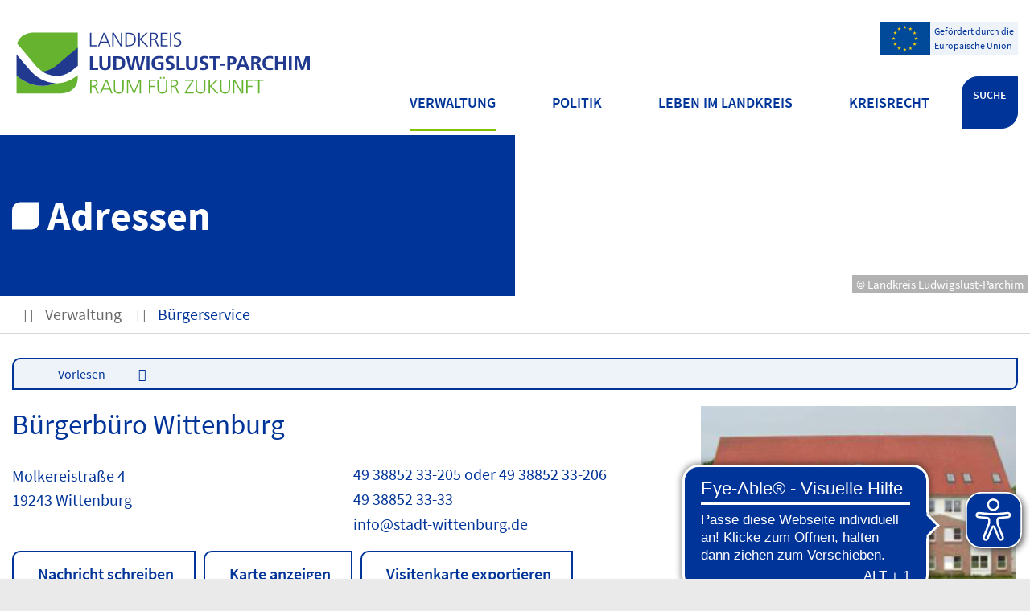

--- FILE ---
content_type: text/html; charset=ISO-8859-15
request_url: https://www.kreis-lup.de/Verwaltung/%C3%9Cber-uns/Wer-macht-was-/Stabsstelle-Gleichstellung-Generationen-und-Vielfalt/Bundesprogramm-Demokratie-leben-/B%C3%BCrgerb%C3%BCro-Wittenburg.php?object=tx,3378.1.1&ModID=9&FID=3378.297.1
body_size: 16903
content:
<!DOCTYPE HTML>
<html lang="de" class="frontend">
<head>
	<meta charset="ISO-8859-15">
			<title>Bürgerbüro Wittenburg / Landkreis Ludwigslust-Parchim</title>
		<meta name="author" content="Landkreis Ludwigslust-Parchim">
	<meta name="publisher" content="Landkreis Ludwigslust-Parchim">
	<meta name="designer" content="Advantic GmbH">
	<meta name="copyright" content="&copy; 2026 advantic.de">
	<meta name="robots" content="index,follow">
	<meta name="viewport" content="width=device-width,initial-scale=1">
	<meta name="format-detection" content="telephone=no">
		
	
	<meta property="og:locale" content="de_DE">
	<meta property="og:site_name" content="Landkreis Ludwigslust-Parchim">
	<meta name="twitter:card" content="summary_large_image">
	
	
			<meta property="og:url" content="https://www.kreis-lup.de/Verwaltung/&Atilde;ber-uns/Wer-macht-was-/Stabsstelle-Gleichstellung-Generationen-und-Vielfalt/Bundesprogramm-Demokratie-leben-/B&Atilde;&OElig;rgerb&Atilde;&OElig;ro-Wittenburg.php?ModID=9&amp;FID=3378.297.1&amp;object=tx%2C3378.1.1">
		<meta name="twitter:url" content="https://www.kreis-lup.de/Verwaltung/&Atilde;ber-uns/Wer-macht-was-/Stabsstelle-Gleichstellung-Generationen-und-Vielfalt/Bundesprogramm-Demokratie-leben-/B&Atilde;&OElig;rgerb&Atilde;&OElig;ro-Wittenburg.php?ModID=9&amp;FID=3378.297.1&amp;object=tx%2C3378.1.1">
					<meta property="og:image" content="https://www.kreis-lup.de/media/custom/3378_2433_1_k.JPG?1625490845">
			<meta name="twitter:image" content="https://www.kreis-lup.de/media/custom/3378_2433_1_k.JPG?1625490845">
			<meta property="og:image:alt" content="Bürgerbüro Amt Wittenburg">
			<meta name="twitter:image:alt" content="Bürgerbüro Amt Wittenburg">
					<meta property="og:image" content="https://www.kreis-lup.de/media/custom/3378_1399_1_g.JPG?1622727630">
			<meta name="twitter:image" content="https://www.kreis-lup.de/media/custom/3378_1399_1_g.JPG?1622727630">
			<meta property="og:image:alt" content="03_Kreisverwaltung_Parchim_Gebäude_vorne_2020_06_08">
			<meta name="twitter:image:alt" content="03_Kreisverwaltung_Parchim_Gebäude_vorne_2020_06_08">
			<meta property="og:image" content="https://www.kreis-lup.de/layout/kreis-lup/assets/img/placeholder-1200x630.png">
	<meta property="og:image:alt" content="Landkreis Ludwigslust-Parchim">
		
	<meta name="facebook-domain-verification" content="harohqt5rhmifn1g96ee0tkqaqi7du" />
	
	
	<link rel="stylesheet" href="/layout/kreis-lup/assets/js/slicknav/slicknav.min.css?__ts=1560320460">
	<link rel="stylesheet" href="/layout/kreis-lup/layout.css?__ts=1768953779">
	<link rel="stylesheet" media="screen" href="/layout/kreis-lup/assets/fonts/source-sans-pro.css?__ts=1583934224">
	<link rel="stylesheet" href="/layout/kreis-lup/cookie.css?__ts=1736853229">
	
	<style>
			    	 .main-navigation .nlv_1 ul:after, .submenu .nlv_1 > li > a, hr, .randspalte h3, .randspalte h2, .randspalte h1, .widget-title, #datepicker_events .ui-state-active, .abc-list li a:hover, .abc-list li a:focus { background-color:#FFFFFF;color:#003499; }
	    	.result-list > li, .result-list > dd, .result-list > div > dd { border-bottom-color:#FFFFFF; }
	    	.randspalte h3, .randspalte h2, .randspalte h1, .widget-title { border-bottom:0; }
		input[type="submit"] { background-color:#FFFFFF !important;color:#003499 !important; }
			    	.primary-text-color, .primary-bg-color a, .primary-bg-color *, .main-navigation .nlv_2 a, .site-footer a.btn, .site-footer .btn, .site-footer .btn a { color:#003499; }
			    	a, .linkcolor, .linkcolor a, .more { color:#003499; }
			    	.secondary-bg-color { background-color:#F3F3F3; color:#003499; }
		    		.secondary-text-color, .secondary-bg-color a, .secondary-bg-color * { color:#003499; }
			</style>
    
	
	<link rel="apple-touch-icon" sizes="180x180" href="/layout/kreis-lup/assets/favicon/apple-touch-icon.png?__ts=1584002810">
	<link rel="icon" type="image/png" sizes="32x32" href="/layout/kreis-lup/assets/favicon/favicon-32x32.png?__ts=1584002811">
	<link rel="icon" type="image/png" sizes="16x16" href="/layout/kreis-lup/assets/favicon/favicon-16x16.png?__ts=1584002810">
	<link rel="manifest" href="/layout/kreis-lup/assets/favicon/site.webmanifest?__ts=1584002811">
	<link rel="mask-icon" href="/layout/kreis-lup/assets/favicon/safari-pinned-tab.svg?__ts=1558681844" color="#424242">
	<link rel="shortcut icon" href="/layout/kreis-lup/assets/favicon/favicon.ico?__ts=1584002810">
	<meta name="msapplication-TileColor" content="#424242">
	<meta name="msapplication-config" content="/layout/kreis-lup/assets/favicon/browserconfig.xml">
	<meta name="theme-color" content="#424242">
    
	
	<script src="/output/js/jquery/jquery-1.11.3.min.js"></script>
	<script src="/output/js/jquery/jquery-ui.min.js"></script>
	
	<script src="/layout/kreis-lup/assets/js/slicknav/jquery.slicknav.min.js?__ts=1559888286"></script>

	
  <script src="//cdn1.readspeaker.com/script/12195/webReader/webReader.js?pids=wr" type="text/javascript" id="rs_req_Init"></script>  

	
	<script src="/output/js/ikiss/basic.min.js"></script>
    
	
	
	
	<script>document.addEventListener("touchstart", function(){}, true);</script>

	<!-- SiteImprove -->
	<!-- <script async src="https://siteimproveanalytics.com/js/siteanalyze_2718.js"></script> -->
	<!-- End SiteImprove -->
	
	
	<!-- Eye-Able -->
	<script async src="https://cdn.eye-able.com/configs/www.kreis-lup.de.js"></script>
    <script async src="https://cdn.eye-able.com/public/js/eyeAble.js"></script>
    <!-- Eye-Able END -->


<link href="/output/js/photoswipe/photoswipe.css" rel="styleSheet" type="text/css">

<link href="/output/js/photoswipe/ikiss-skin.css" rel="styleSheet" type="text/css">

<script data-mode="1" src="/output/js/photoswipe/photoswipe.min.js"></script>

<script data-mode="1" src="/output/js/photoswipe/photoswipe-ui-default.js"></script>

<script data-mode="1" src="/output/js/photoswipe/jqPhotoSwipe.js"></script>

	</head>
<body id="start" class=" folgeseite menuwidth-full jumbotronwidth-full superdropdown-menu">
	
    	 	
	
	<!-- <canvas id="snow" class="snow"></canvas> -->
	
	<div class="sr-jump" aria-label="Sprunglinks">
		<strong>Sprungziele</strong>
		<ul>
			<li><a href="#jump-content" title="direkt zum Inhalt springen">zum Inhalt</a></li>
						<li><a href="#jump-menu" title="direkt zum Hauptmen&uuml; springen">zum Hauptmen&uuml;</a></li>
			<li><a href="#jump-submenu" title="direkt zum Untermen&uuml; springen">zum Untermen&uuml;</a></li>			<li><a href="#jump-shortmenu" title="direkt zum Kurzmen&uuml; springen">zum Kurzmen&uuml;</a></li>
			<li><a href="#jump-search" title="direkt zur Volltextsuche springen">zur Volltextsuche</a></li>
		</ul>
	</div>
    
    
             <script>
            if (navigator.cookieEnabled) {
              $(function() {
                var showCookieNote = ikiss_basic.getCookie("ikiss-cookie-note-off");
                if (showCookieNote !== false) return;
                $("#cookie-note").slideDown();
                $("#cookie-note-accept, #cookie-note-hide").click(function() {
                  var setCk = ikiss_basic.setCookie,
                    _paq = window._paq || [];
                  setCk("ikiss-cookie-note-off", 1, 365);
                  setCk("ikiss-cookie-msg");
                  setCk("ikiss-tracking");
                  _paq.push(["trackEvent", "hideCookieNote", "click"]);
                  $("#cookie-note").slideUp();
                  if ($(this).attr("id") == "cookie-note-accept") {
                    _paq.push(["trackEvent", "acceptTracking", "click"]);
                    setCk("ikiss-tracking-on", 1, 365);
                    window.location.reload();
                  }
                  if ($(this).attr("id") == "cookie-note-hide") {
                    setCk("ikiss-tracking-on");
                    var allCk = document.cookie.split(";"),
                      i = 0,
                      cCk;
                    for (; i < allCk.length; i++) {
                      cCk = allCk[i].trim();
                      /^_pk_/g.test(cCk) && setCk(cCk.split("=")[0]);
                    }
                  }
                });
              });
            }
        </script>
        <div id="cookie-note" class="cookie-note bottom-left" data-ikiss-mfid="41.3378.1.1">
            <div class="pull-left">
                                   <p>Dieser Internetauftritt verwendet Cookies f&uuml;r pers&ouml;nliche Einstellungen und besondere Funktionen.</p>
<p>Au&szlig;erdem m&ouml;chten wir Cookies auch verwenden, um statistische Daten zur Nutzung unseres Angebots zu sammeln. Daf&uuml;r bitten wir um Ihr Einverst&auml;ndnis.</p>
<p><strong><a href="Datenschutz#Cookies" title="Externer Link" class="csslink_extern">Mehr dazu in unserer Datenschutzerkl&auml;rung.</a></strong></p>
                        </div>
            <div class="btn-row pull-right">
                <button id="cookie-note-hide" class="btn grayscale"><i class="far fa-times" aria-hidden="true"></i>Weiter ohne Tracking</button>
                <button id="cookie-note-accept" class="btn"><i class="far fa-check" aria-hidden="true"></i>Weiter mit Tracking</button>
            </div>
        </div>
        
	
    <!-- SUCHE-OVERLAY -->
	<div class="suche_outer">
		<div class="suche_inner row column-1">
			<div class="suche" role="search">
				<strong id="jump-search" class="sr-only">Volltextsuche</strong>
				<form name="suchform" action="/" method="get">
					<input name="NavID" value="3378.11" type="hidden">
					
					
					<label for="text" class="sr-only">Wie k&ouml;nnen wir helfen?</label>
					<input name="qs" id="text" placeholder="Wie k&ouml;nnen wir helfen?" type="text">
					<button type="submit" class="submit" title="Suchen"><i class="fas fa-search fa-fw" aria-hidden="true"></i><span class="sr-only">Suchen</span></button>
				</form>
			</div>
			<div class="recent_search wrapper">
			    <h1 class="page-title">H&auml;ufig gesucht</h1><div style="display:inline"><ul class="unstyled-list link-list">
							<li data-ikiss-mfid="46.3378.3815.1"><a href="/redirect.phtml?extlink=1&amp;La=1&amp;url_fid=3378.3815.1" target="_blank" title="Externer Link" class="csslink_extern">Eichenprozessionsspinner</a></li>
							<li data-ikiss-mfid="46.3378.40.1"><a href="/redirect.phtml?extlink=1&amp;La=1&amp;url_fid=3378.40.1" target="_blank" title="Externer Link" class="csslink_extern">Zur Abfallwirtschaft</a></li>
							<li data-ikiss-mfid="46.3378.827.1"><a href="/redirect.phtml?extlink=1&amp;La=1&amp;url_fid=3378.827.1" target="_blank" title="Externer Link" class="csslink_extern">Zur VLP</a></li>
					</ul>
</div>
			</div>
			
		</div>
	</div>

    <nav id="nav-mob" class="hide-lg" aria-label="Mobile Navigation"></nav>

	<header class="site-header" role="banner">
		<div class="top wrapper">
			<div class="top-bar">
				<div class="logo headerheight"  data-ikiss-mfid="41.3378.1.1">
						<a href="/" title="Zur Startseite">
														<img src="/media/custom/3378_13563_1_m.SVG?1735805408" alt="Landkreis Ludwigslust-Parchim" />
													</a>
					</div>
					<div class="header-right headerheight text-right">
    					<div class="inner">
    						<nav class="quickmenu hide-sm nav-h" aria-label="Kurzmen&uuml;">
    							<a id="jump-shortmenu"></a><div class="sr-only"><strong>Kurzmen&uuml;</strong></div>
    							<style>
    							.header-right .quickmenu {
    							    position: relative;
    							    overflow: hidden;
    							}
            				    .eu-logo {
                                    overflow: hidden;
                                    display: flex;
                                    flex-flow: row nowrap;
                                    float: right;
                                    background: #eef2f9;
                                }
                                .eu-logo > strong {
                                    background: url(/layout/kreis-lup/assets/img/eu-logo.svg) no-repeat center center;
                                    height: 42px;
                                    width: 63px;
                                    display: block;
                                    float: left;
                                }
                                .eu-logo > p {
                                    font-size: 12px;
                                    color: #003499;
                                    text-align: left;
                                    line-height: 150%;
                                    background: #eef2f9;
                                    padding: 2px 5px;
                                    margin-bottom: 0;
                                    display: flex;
                                    align-items: center;
                                }
            				</style>
            				<a class="eu-logo" href="/Verwaltung/Unsere-Themen/Förderung-durch-die-Europäische-Union/">
                                <strong></strong>
                                <p>Gefördert durch die<br>Europäische Union</p>
                            </a>
    							 
    						</nav>
    						<div class="mob_suche" role="search">
                				<strong id="jump-search" class="sr-only">Volltextsuche</strong>
                				<form name="suchform" action="/" method="get">
                					<input name="NavID" value="3378.11" type="hidden">
                					
                					
                					<label for="text" class="sr-only">Wie k&ouml;nnen wir helfen?</label>
                					<input name="qs" id="text" placeholder="Wie k&ouml;nnen wir helfen?" type="text">
                					<button type="submit" class="submit" title="Suchen"><i class="fas fa-search fa-fw" aria-hidden="true"></i><span class="sr-only">Suchen</span></button>
                				</form>
                			</div>
    						<nav class="mob_nav">
                        		<div id="mobile-nav" class="hidden mob-nav">
                        			
	<ul id="rid_0" class="nlv_1">
		<li id="nlt_3378_2" class="npt_on npt_first childs"><a href="/Verwaltung/" id="nid_3378_2" class="nlk_on npt_first childs">Verwaltung</a>
		<ul id="rid_3378_2" class="nlv_2">
			<li id="nlt_3378_17" class="npt_on npt_first childs"><a href="/Verwaltung/B%C3%BCrgerservice/" id="nid_3378_17" class="nlk_on npt_first childs">Bürgerservice</a>
			<ul id="rid_3378_17" class="nlv_3">
				<li id="nlt_3378_505" class="npt_off npt_first"><a href="/Verwaltung/B%C3%BCrgerservice/Fachdienst-B%C3%BCrgerservice/" id="nid_3378_505" class="nlk_off npt_first">Fachdienst Bürgerservice</a></li>
				<li id="nlt_3378_35" class="npt_off"><a href="/Verwaltung/B%C3%BCrgerservice/Beh%C3%B6rdenrufnummer-115/" id="nid_3378_35" class="nlk_off">Behördenrufnummer 115</a></li>
				<li id="nlt_3378_33" class="npt_off"><a href="/Verwaltung/B%C3%BCrgerservice/B%C3%BCrgerservice-vor-Ort/" id="nid_3378_33" class="nlk_off">Bürgerservice vor Ort</a></li>
				<li id="nlt_3378_432" class="npt_off"><a href="/redirect.phtml?extlink=1&amp;La=1&amp;url_fid=3378.2579.1" target="_blank" id="nid_3378_432" class="nlk_off">Online-Terminvergabe</a></li>
				<li id="nlt_3378_514" class="npt_off npt_last"><a href="/redirect.phtml?extlink=1&amp;La=1&amp;url_fid=3378.5944.1" target="_blank" id="nid_3378_514" class="nlk_off npt_last">Online Dienstleistungen</a></li>
			</ul>
			</li>
			<li id="nlt_3378_18" class="npt_off childs"><a href="/Verwaltung/%C3%9Cber-uns/" id="nid_3378_18" class="nlk_off childs">Über uns</a>
			<ul id="rid_3378_18" class="nlv_3">
				<li id="nlt_3378_31" class="npt_off npt_first"><a href="/Verwaltung/%C3%9Cber-uns/Der-Verwaltungsvorstand/" id="nid_3378_31" class="nlk_off npt_first">Der Verwaltungsvorstand</a></li>
				<li id="nlt_3378_87" class="npt_off childs"><a href="/Verwaltung/%C3%9Cber-uns/Wer-macht-was-/" id="nid_3378_87" class="nlk_off childs">Wer macht was? </a>
				<ul id="rid_3378_87" class="nlv_4">
					<li id="nlt_3378_50" class="npt_off npt_first childs"><a href="/Verwaltung/%C3%9Cber-uns/Wer-macht-was-/B%C3%BCro-des-Landrates/" id="nid_3378_50" class="nlk_off npt_first childs">Büro des Landrates</a>
					<ul id="rid_3378_50" class="nlv_5">
						<li id="nlt_3378_267" class="npt_off npt_first npt_last"><a href="/Verwaltung/%C3%9Cber-uns/Wer-macht-was-/B%C3%BCro-des-Landrates/Kultur/" id="nid_3378_267" class="nlk_off npt_first npt_last">Kultur</a></li>
					</ul>
					</li>
					<li id="nlt_3378_46" class="npt_off"><a href="/Verwaltung/%C3%9Cber-uns/Wer-macht-was-/Fachdienst-Sozialmanagement-und-Entgelte/" id="nid_3378_46" class="nlk_off">Fachdienst Sozialmanagement und Entgelte</a></li>
					<li id="nlt_3378_167" class="npt_off"><a href="/Verwaltung/%C3%9Cber-uns/Wer-macht-was-/Fachdienst-Geb%C3%A4udemanagement-und-zentraler-Service/" id="nid_3378_167" class="nlk_off">Fachdienst Gebäudemanagement und zentraler Service</a></li>
					<li id="nlt_3378_165" class="npt_off childs"><a href="/Verwaltung/%C3%9Cber-uns/Wer-macht-was-/Fachdienst-Personal-und-Organisation/" id="nid_3378_165" class="nlk_off childs">Fachdienst Personal und Organisation</a>
					<ul id="rid_3378_165" class="nlv_5">
						<li id="nlt_3378_481" class="npt_off npt_first npt_last childs"><a href="/Verwaltung/%C3%9Cber-uns/Wer-macht-was-/Fachdienst-Personal-und-Organisation/Ausbildung-in-der-Kreisverwaltung/" id="nid_3378_481" class="nlk_off npt_first npt_last childs">Ausbildung in der Kreisverwaltung</a>
						<ul id="rid_3378_481" class="nlv_6">
							<li id="nlt_3378_458" class="npt_off npt_first"><a href="/Verwaltung/%C3%9Cber-uns/Wer-macht-was-/Fachdienst-Personal-und-Organisation/Ausbildung-in-der-Kreisverwaltung/Verwaltungsfachangestellter/" id="nid_3378_458" class="nlk_off npt_first">Verwaltungsfachangestellter</a></li>
							<li id="nlt_3378_459" class="npt_off"><a href="/Verwaltung/%C3%9Cber-uns/Wer-macht-was-/Fachdienst-Personal-und-Organisation/Ausbildung-in-der-Kreisverwaltung/Verwaltungswirt/" id="nid_3378_459" class="nlk_off">Verwaltungswirt</a></li>
							<li id="nlt_3378_460" class="npt_off"><a href="/Verwaltung/%C3%9Cber-uns/Wer-macht-was-/Fachdienst-Personal-und-Organisation/Ausbildung-in-der-Kreisverwaltung/Kaufleute-f%C3%BCr-B%C3%BCromanagement/" id="nid_3378_460" class="nlk_off">Kaufleute für Büromanagement</a></li>
							<li id="nlt_3378_463" class="npt_off"><a href="/Verwaltung/%C3%9Cber-uns/Wer-macht-was-/Fachdienst-Personal-und-Organisation/Ausbildung-in-der-Kreisverwaltung/Stra%C3%9Fenw%C3%A4rter/" id="nid_3378_463" class="nlk_off">Straßenwärter</a></li>
							<li id="nlt_3378_464" class="npt_off"><a href="/Verwaltung/%C3%9Cber-uns/Wer-macht-was-/Fachdienst-Personal-und-Organisation/Ausbildung-in-der-Kreisverwaltung/%C3%96ffentliche-Verwaltung-Bachelor-of-Laws-/" id="nid_3378_464" class="nlk_off">Öffentliche Verwaltung - "Bachelor of Laws"</a></li>
							<li id="nlt_3378_465" class="npt_off"><a href="/Verwaltung/%C3%9Cber-uns/Wer-macht-was-/Fachdienst-Personal-und-Organisation/Ausbildung-in-der-Kreisverwaltung/Soziale-Arbeit-Bachelor-of-Arts-/" id="nid_3378_465" class="nlk_off">Soziale Arbeit - "Bachelor of Arts"</a></li>
							<li id="nlt_3378_466" class="npt_off npt_last"><a href="/Verwaltung/%C3%9Cber-uns/Wer-macht-was-/Fachdienst-Personal-und-Organisation/Ausbildung-in-der-Kreisverwaltung/Bauingnieurwesen-Bachelor-of-Engineering-/" id="nid_3378_466" class="nlk_off npt_last">Bauingnieurwesen - "Bachelor of Engineering"</a></li>
						</ul>
						</li>
					</ul>
					</li>
					<li id="nlt_3378_169" class="npt_off"><a href="/Verwaltung/%C3%9Cber-uns/Wer-macht-was-/Fachdienst-Rechnungs-und-Gemeindepr%C3%BCfung/" id="nid_3378_169" class="nlk_off">Fachdienst Rechnungs- und Gemeindeprüfung</a></li>
					<li id="nlt_3378_97" class="npt_off"><a href="/Verwaltung/%C3%9Cber-uns/Wer-macht-was-/Stabsstelle-Gleichstellung-Generationen-und-Vielfalt/" id="nid_3378_97" class="nlk_off">Stabsstelle Gleichstellung, Generationen und Vielfalt</a>					</li>
					<li id="nlt_3378_80" class="npt_off childs"><a href="/Verwaltung/%C3%9Cber-uns/Wer-macht-was-/Fachdienst-Finanzen-und-Beteiligungen/" id="nid_3378_80" class="nlk_off childs">Fachdienst Finanzen und Beteiligungen</a>
					<ul id="rid_3378_80" class="nlv_5">
						<li id="nlt_3378_185" class="npt_off npt_first npt_nolink"><a href="/Verwaltung/%C3%9Cber-uns/Wer-macht-was-/Fachdienst-Finanzen-und-Beteiligungen/Haushalt/" id="nid_3378_185" class="nlk_off npt_first npt_nolink">Haushalt</a></li>
						<li id="nlt_3378_186" class="npt_off npt_last npt_nolink"><a href="/Verwaltung/%C3%9Cber-uns/Wer-macht-was-/Fachdienst-Finanzen-und-Beteiligungen/Beteiligungen/" id="nid_3378_186" class="nlk_off npt_last npt_nolink">Beteiligungen</a></li>
					</ul>
					</li>
					<li id="nlt_3378_171" class="npt_off"><a href="/Verwaltung/%C3%9Cber-uns/Wer-macht-was-/Fachdienst-Recht-Kommunalaufsicht-und-Ordnung/" id="nid_3378_171" class="nlk_off">Fachdienst Recht, Kommunalaufsicht und Ordnung</a>					</li>
					<li id="nlt_3378_81" class="npt_off"><a href="/Verwaltung/%C3%9Cber-uns/Wer-macht-was-/Fachdienst-B%C3%BCrgerservice/" id="nid_3378_81" class="nlk_off">Fachdienst Bürgerservice</a></li>
					<li id="nlt_3378_83" class="npt_off"><a href="/Verwaltung/%C3%9Cber-uns/Wer-macht-was-/Fachdienst-Verkehrs%C3%BCberwachung/" id="nid_3378_83" class="nlk_off">Fachdienst Verkehrsüberwachung</a></li>
					<li id="nlt_3378_166" class="npt_off"><a href="/Verwaltung/%C3%9Cber-uns/Wer-macht-was-/Fachdienst-Brand-und-Katastrophenschutz/" id="nid_3378_166" class="nlk_off">Fachdienst Brand- und Katastrophenschutz</a></li>
					<li id="nlt_3378_47" class="npt_off childs"><a href="/Verwaltung/%C3%9Cber-uns/Wer-macht-was-/Fachdienst-Veterin%C3%A4r-und-Lebensmittel%C3%BCberwachung/" id="nid_3378_47" class="nlk_off childs">Fachdienst Veterinär- und Lebensmittelüberwachung</a>
					<ul id="rid_3378_47" class="nlv_5">
						<li id="nlt_3378_153" class="npt_off npt_first childs"><a href="/Verwaltung/%C3%9Cber-uns/Wer-macht-was-/Fachdienst-Veterin%C3%A4r-und-Lebensmittel%C3%BCberwachung/Lebensmittel%C3%BCberwachung/" id="nid_3378_153" class="nlk_off npt_first childs">Lebensmittelüberwachung</a>
						<ul id="rid_3378_153" class="nlv_6">
							<li id="nlt_3378_451" class="npt_off npt_first"><a href="/Verwaltung/%C3%9Cber-uns/Wer-macht-was-/Fachdienst-Veterin%C3%A4r-und-Lebensmittel%C3%BCberwachung/Lebensmittel%C3%BCberwachung/Verbraucherbeschwerden/" id="nid_3378_451" class="nlk_off npt_first">Verbraucherbeschwerden</a></li>
							<li id="nlt_3378_256" class="npt_off npt_last npt_nolink"><a href="/Verwaltung/%C3%9Cber-uns/Wer-macht-was-/Fachdienst-Veterin%C3%A4r-und-Lebensmittel%C3%BCberwachung/Lebensmittel%C3%BCberwachung/Trichinenuntersuchung/" id="nid_3378_256" class="nlk_off npt_last npt_nolink">Trichinenuntersuchung</a></li>
						</ul>
						</li>
						<li id="nlt_3378_150" class="npt_off"><a href="/Verwaltung/%C3%9Cber-uns/Wer-macht-was-/Fachdienst-Veterin%C3%A4r-und-Lebensmittel%C3%BCberwachung/Tierschutz/" id="nid_3378_150" class="nlk_off">Tierschutz</a></li>
						<li id="nlt_3378_149" class="npt_off npt_last childs"><a href="/Verwaltung/%C3%9Cber-uns/Wer-macht-was-/Fachdienst-Veterin%C3%A4r-und-Lebensmittel%C3%BCberwachung/Tierseuchenschutz/" id="nid_3378_149" class="nlk_off npt_last childs">Tierseuchenschutz</a>
						<ul id="rid_3378_149" class="nlv_6">
							<li id="nlt_3378_259" class="npt_off npt_first"><a href="/Verwaltung/%C3%9Cber-uns/Wer-macht-was-/Fachdienst-Veterin%C3%A4r-und-Lebensmittel%C3%BCberwachung/Tierseuchenschutz/Afrikanische-Schweinepest/" title="Schweinepest" id="nid_3378_259" class="nlk_off npt_first">Afrikanische Schweinepest</a></li>
							<li id="nlt_3378_258" class="npt_off"><a href="/Verwaltung/%C3%9Cber-uns/Wer-macht-was-/Fachdienst-Veterin%C3%A4r-und-Lebensmittel%C3%BCberwachung/Tierseuchenschutz/Bienen/" title="Bienen" id="nid_3378_258" class="nlk_off">Bienen</a></li>
							<li id="nlt_3378_261" class="npt_off npt_last"><a href="/Verwaltung/%C3%9Cber-uns/Wer-macht-was-/Fachdienst-Veterin%C3%A4r-und-Lebensmittel%C3%BCberwachung/Tierseuchenschutz/Gefl%C3%BCgelpest/" title="Geflügelpest" id="nid_3378_261" class="nlk_off npt_last">Geflügelpest</a></li>
						</ul>
						</li>
					</ul>
					</li>
					<li id="nlt_3378_168" class="npt_off childs"><a href="/Verwaltung/%C3%9Cber-uns/Wer-macht-was-/Fachdienst-Bildung-kreisliche-Schulen-und-Sport/" id="nid_3378_168" class="nlk_off childs">Fachdienst Bildung, kreisliche Schulen und Sport</a>
					<ul id="rid_3378_168" class="nlv_5">
						<li id="nlt_3378_571" class="npt_off npt_first"><a href="/Verwaltung/%C3%9Cber-uns/Wer-macht-was-/Fachdienst-Bildung-kreisliche-Schulen-und-Sport/Kreiselternrat/" id="nid_3378_571" class="nlk_off npt_first">Kreiselternrat</a></li>
						<li id="nlt_3378_607" class="npt_off npt_last"><a href="/Verwaltung/%C3%9Cber-uns/Wer-macht-was-/Fachdienst-Bildung-kreisliche-Schulen-und-Sport/Internat/" id="nid_3378_607" class="nlk_off npt_last">Internat</a></li>
					</ul>
					</li>
					<li id="nlt_3378_174" class="npt_off"><a href="/Verwaltung/%C3%9Cber-uns/Wer-macht-was-/Kreisvolkshochschule/" id="nid_3378_174" class="nlk_off">Kreisvolkshochschule</a></li>
					<li id="nlt_3378_175" class="npt_off"><a href="/Verwaltung/%C3%9Cber-uns/Wer-macht-was-/Kreismusikschule/" id="nid_3378_175" class="nlk_off">Kreismusikschule</a>					</li>
					<li id="nlt_3378_91" class="npt_off"><a href="/Verwaltung/%C3%9Cber-uns/Wer-macht-was-/Fachdienst-Soziales/" id="nid_3378_91" class="nlk_off">Fachdienst Soziales</a>					</li>
					<li id="nlt_3378_98" class="npt_off childs"><a href="/Verwaltung/%C3%9Cber-uns/Wer-macht-was-/Fachdienst-Jugend/" id="nid_3378_98" class="nlk_off childs">Fachdienst Jugend</a>
					<ul id="rid_3378_98" class="nlv_5">
						<li id="nlt_3378_132" class="npt_off npt_first npt_last childs"><a href="/Verwaltung/%C3%9Cber-uns/Wer-macht-was-/Fachdienst-Jugend/FIN/" id="nid_3378_132" class="nlk_off npt_first npt_last childs">FIN</a>
						<ul id="rid_3378_132" class="nlv_6">
							<li id="nlt_3378_158" class="npt_off npt_first"><a href="/Verwaltung/%C3%9Cber-uns/Wer-macht-was-/Fachdienst-Jugend/FIN/FIN-f%C3%BCr-Eltern/" id="nid_3378_158" class="nlk_off npt_first">FIN für Eltern</a></li>
							<li id="nlt_3378_159" class="npt_off"><a href="/Verwaltung/%C3%9Cber-uns/Wer-macht-was-/Fachdienst-Jugend/FIN/FIN-f%C3%BCr-Akteure/" id="nid_3378_159" class="nlk_off">FIN für Akteure</a></li>
							<li id="nlt_3378_160" class="npt_off"><a href="/Verwaltung/%C3%9Cber-uns/Wer-macht-was-/Fachdienst-Jugend/FIN/FIN-Koordinierung/" id="nid_3378_160" class="nlk_off">FIN Koordinierung</a></li>
							<li id="nlt_3378_161" class="npt_off npt_last"><a href="/Verwaltung/%C3%9Cber-uns/Wer-macht-was-/Fachdienst-Jugend/FIN/Familienlotse/" id="nid_3378_161" class="nlk_off npt_last">Familienlotse</a></li>
						</ul>
						</li>
					</ul>
					</li>
					<li id="nlt_3378_173" class="npt_off"><a href="/Verwaltung/%C3%9Cber-uns/Wer-macht-was-/Jobcenter/" id="nid_3378_173" class="nlk_off">Jobcenter</a></li>
					<li id="nlt_3378_99" class="npt_off childs"><a href="/Verwaltung/%C3%9Cber-uns/Wer-macht-was-/Fachdienst-Gesundheit/" id="nid_3378_99" class="nlk_off childs">Fachdienst Gesundheit</a>
					<ul id="rid_3378_99" class="nlv_5">
						<li id="nlt_3378_378" class="npt_off npt_first npt_last"><a href="/Verwaltung/%C3%9Cber-uns/Wer-macht-was-/Fachdienst-Gesundheit/Eichenprozessionsspinner/" id="nid_3378_378" class="nlk_off npt_first npt_last">Eichenprozessionsspinner</a></li>
					</ul>
					</li>
					<li id="nlt_3378_92" class="npt_off childs"><a href="/Verwaltung/%C3%9Cber-uns/Wer-macht-was-/Fachdienst-Regionalmanagement-und-Kreisentwicklung/" id="nid_3378_92" class="nlk_off childs">Fachdienst Regionalmanagement und Kreisentwicklung</a>
					<ul id="rid_3378_92" class="nlv_5">
						<li id="nlt_3378_202" class="npt_off npt_first"><a href="/Verwaltung/%C3%9Cber-uns/Wer-macht-was-/Fachdienst-Regionalmanagement-und-Kreisentwicklung/Breitbandausbau/" id="nid_3378_202" class="nlk_off npt_first">Breitbandausbau</a></li>
						<li id="nlt_3378_211" class="npt_off"><a href="/Verwaltung/%C3%9Cber-uns/Wer-macht-was-/Fachdienst-Regionalmanagement-und-Kreisentwicklung/Regionalmanagement/" id="nid_3378_211" class="nlk_off">Regionalmanagement</a></li>
						<li id="nlt_3378_237" class="npt_off"><a href="/Verwaltung/%C3%9Cber-uns/Wer-macht-was-/Fachdienst-Regionalmanagement-und-Kreisentwicklung/Kreisentwicklungskonzept-KEK-2030/" id="nid_3378_237" class="nlk_off">Kreisentwicklungskonzept KEK - 2030</a></li>
						<li id="nlt_3378_239" class="npt_off"><a href="/Verwaltung/%C3%9Cber-uns/Wer-macht-was-/Fachdienst-Regionalmanagement-und-Kreisentwicklung/F%C3%B6rderung-der-integrierten-l%C3%A4ndlichen-l%C3%A4ndlichen-Entwicklung-ILE/" id="nid_3378_239" class="nlk_off">Förderung der integrierten ländlichen ländlichen Entwicklung - ILE</a></li>
						<li id="nlt_3378_241" class="npt_off"><a href="/Verwaltung/%C3%9Cber-uns/Wer-macht-was-/Fachdienst-Regionalmanagement-und-Kreisentwicklung/Sch%C3%BClerbef%C3%B6rderung-/" id="nid_3378_241" class="nlk_off">Schülerbeförderung </a></li>
						<li id="nlt_3378_242" class="npt_off"><a href="/Verwaltung/%C3%9Cber-uns/Wer-macht-was-/Fachdienst-Regionalmanagement-und-Kreisentwicklung/Tr%C3%A4ger-%C3%B6ffentlicher-Belange-T%C3%96B-/" id="nid_3378_242" class="nlk_off">Träger öffentlicher Belange (TÖB)</a></li>
						<li id="nlt_3378_243" class="npt_off"><a href="/Verwaltung/%C3%9Cber-uns/Wer-macht-was-/Fachdienst-Regionalmanagement-und-Kreisentwicklung/Dorfwettbewerb/" id="nid_3378_243" class="nlk_off">Dorfwettbewerb</a></li>
						<li id="nlt_3378_245" class="npt_off"><a href="/Verwaltung/%C3%9Cber-uns/Wer-macht-was-/Fachdienst-Regionalmanagement-und-Kreisentwicklung/Dorfwettbewerb/" id="nid_3378_245" class="nlk_off">Dorfwettbewerb</a></li>
						<li id="nlt_3378_263" class="npt_off"><a href="/Verwaltung/%C3%9Cber-uns/Wer-macht-was-/Fachdienst-Regionalmanagement-und-Kreisentwicklung/Regional-/" id="nid_3378_263" class="nlk_off">Regional </a></li>
						<li id="nlt_3378_264" class="npt_off"><a href="/Verwaltung/%C3%9Cber-uns/Wer-macht-was-/Fachdienst-Regionalmanagement-und-Kreisentwicklung/Tourismus/" id="nid_3378_264" class="nlk_off">Tourismus</a></li>
						<li id="nlt_3378_265" class="npt_off"><a href="/Verwaltung/%C3%9Cber-uns/Wer-macht-was-/Fachdienst-Regionalmanagement-und-Kreisentwicklung/Fachdienst-Regionalmanagement-und-Europa/" id="nid_3378_265" class="nlk_off">Fachdienst Regionalmanagement und Europa</a></li>
						<li id="nlt_3378_266" class="npt_off"><a href="/Verwaltung/%C3%9Cber-uns/Wer-macht-was-/Fachdienst-Regionalmanagement-und-Kreisentwicklung/Verkehrsplanung-%C3%96PNV-1/" id="nid_3378_266" class="nlk_off">Verkehrsplanung / ÖPNV 1</a></li>
						<li id="nlt_3378_490" class="npt_off npt_last"><a href="/Verwaltung/%C3%9Cber-uns/Wer-macht-was-/Fachdienst-Regionalmanagement-und-Kreisentwicklung/Projekt-Zukunftswerkstatt-Kommunen-/" id="nid_3378_490" class="nlk_off npt_last">Projekt "Zukunftswerkstatt Kommunen"</a>						</li>
					</ul>
					</li>
					<li id="nlt_3378_48" class="npt_off childs"><a href="/Verwaltung/%C3%9Cber-uns/Wer-macht-was-/Grundst%C3%BCckswerte/" title="Grundstückswerte" id="nid_3378_48" class="nlk_off childs">Grundstückswerte</a>
					<ul id="rid_3378_48" class="nlv_5">
						<li id="nlt_3378_72" class="npt_off npt_first"><a href="/Verwaltung/%C3%9Cber-uns/Wer-macht-was-/Grundst%C3%BCckswerte/Bodenrichtwerte/" title="Bodenrichtwerte" id="nid_3378_72" class="nlk_off npt_first">Bodenrichtwerte</a></li>
						<li id="nlt_3378_104" class="npt_off"><a href="/Verwaltung/%C3%9Cber-uns/Wer-macht-was-/Grundst%C3%BCckswerte/Marktberichte/" title="Marktberichte" id="nid_3378_104" class="nlk_off">Marktberichte</a></li>
						<li id="nlt_3378_105" class="npt_off"><a href="/Verwaltung/%C3%9Cber-uns/Wer-macht-was-/Grundst%C3%BCckswerte/Kaufpreissammlung/" title="Kaufpreissammlung" id="nid_3378_105" class="nlk_off">Kaufpreissammlung</a></li>
						<li id="nlt_3378_106" class="npt_off"><a href="/Verwaltung/%C3%9Cber-uns/Wer-macht-was-/Grundst%C3%BCckswerte/Verkehrswertgutachten/" title="Verkehrswertgutachten" id="nid_3378_106" class="nlk_off">Verkehrswertgutachten</a></li>
						<li id="nlt_3378_107" class="npt_off"><a href="/Verwaltung/%C3%9Cber-uns/Wer-macht-was-/Grundst%C3%BCckswerte/Gesch%C3%A4ftsstelle/" title="Geschäftsstelle" id="nid_3378_107" class="nlk_off">Geschäftsstelle</a></li>
						<li id="nlt_3378_108" class="npt_off npt_last"><a href="/Verwaltung/%C3%9Cber-uns/Wer-macht-was-/Grundst%C3%BCckswerte/Gutachterausschuss/" title="Gutachterausschuss" id="nid_3378_108" class="nlk_off npt_last">Gutachterausschuss</a></li>
					</ul>
					</li>
					<li id="nlt_3378_101" class="npt_off"><a href="/Verwaltung/%C3%9Cber-uns/Wer-macht-was-/Fachdienst-Bauordnung-Stra%C3%9Fen-und-Tiefbau/" id="nid_3378_101" class="nlk_off">Fachdienst Bauordnung, Straßen- und Tiefbau</a></li>
					<li id="nlt_3378_93" class="npt_off"><a href="/Verwaltung/%C3%9Cber-uns/Wer-macht-was-/Fachdienst-Umwelt/" id="nid_3378_93" class="nlk_off">Fachdienst Umwelt</a></li>
					<li id="nlt_3378_95" class="npt_off"><a href="/Verwaltung/%C3%9Cber-uns/Wer-macht-was-/Eigenbetrieb-Abfallwirtschaft/" id="nid_3378_95" class="nlk_off">Eigenbetrieb Abfallwirtschaft</a></li>
					<li id="nlt_3378_77" class="npt_off"><a href="/Verwaltung/%C3%9Cber-uns/Wer-macht-was-/Eigenbetrieb-Rettungsdienst/" id="nid_3378_77" class="nlk_off">Eigenbetrieb Rettungsdienst</a></li>
					<li id="nlt_3378_269" class="npt_off childs"><a href="/Verwaltung/%C3%9Cber-uns/Wer-macht-was-/Vermessung-Geoinformation/" id="nid_3378_269" class="nlk_off childs">Vermessung &amp; Geoinformation</a>
					<ul id="rid_3378_269" class="nlv_5">
						<li id="nlt_3378_318" class="npt_off npt_first childs"><a href="/Verwaltung/%C3%9Cber-uns/Wer-macht-was-/Vermessung-Geoinformation/Berufsausbildung/" id="nid_3378_318" class="nlk_off npt_first childs">Berufsausbildung</a>
						<ul id="rid_3378_318" class="nlv_6">
							<li id="nlt_3378_357" class="npt_off npt_first"><a href="/Verwaltung/%C3%9Cber-uns/Wer-macht-was-/Vermessung-Geoinformation/Berufsausbildung/Praktikum/" id="nid_3378_357" class="nlk_off npt_first">Praktikum</a></li>
							<li id="nlt_3378_358" class="npt_off"><a href="/Verwaltung/%C3%9Cber-uns/Wer-macht-was-/Vermessung-Geoinformation/Berufsausbildung/Ausbildung-Geomatiker-/" id="nid_3378_358" class="nlk_off">Ausbildung Geomatiker </a></li>
							<li id="nlt_3378_359" class="npt_off"><a href="/Verwaltung/%C3%9Cber-uns/Wer-macht-was-/Vermessung-Geoinformation/Berufsausbildung/Ausbildung-Vermessungstechniker/" id="nid_3378_359" class="nlk_off">Ausbildung Vermessungstechniker</a></li>
							<li id="nlt_3378_360" class="npt_off"><a href="/Verwaltung/%C3%9Cber-uns/Wer-macht-was-/Vermessung-Geoinformation/Berufsausbildung/Duales-Studium/" id="nid_3378_360" class="nlk_off">Duales Studium</a></li>
							<li id="nlt_3378_362" class="npt_off"><a href="/Verwaltung/%C3%9Cber-uns/Wer-macht-was-/Vermessung-Geoinformation/Berufsausbildung/Referendariat-Oberinspektorenausbildung/" id="nid_3378_362" class="nlk_off">Referendariat / Oberinspektorenausbildung</a></li>
							<li id="nlt_3378_363" class="npt_off npt_last npt_nolink"><a href="/Verwaltung/%C3%9Cber-uns/Wer-macht-was-/Vermessung-Geoinformation/Berufsausbildung/OpenEdu/" id="nid_3378_363" class="nlk_off npt_last npt_nolink">OpenEdu</a></li>
						</ul>
						</li>
						<li id="nlt_3378_270" class="npt_off"><a href="/Verwaltung/%C3%9Cber-uns/Wer-macht-was-/Vermessung-Geoinformation/Geodatenvertrieb/" id="nid_3378_270" class="nlk_off">Geodatenvertrieb</a></li>
						<li id="nlt_3378_271" class="npt_off"><a href="/Verwaltung/%C3%9Cber-uns/Wer-macht-was-/Vermessung-Geoinformation/Geoinformation/" id="nid_3378_271" class="nlk_off">Geoinformation</a></li>
						<li id="nlt_3378_285" class="npt_off"><a href="/Verwaltung/%C3%9Cber-uns/Wer-macht-was-/Vermessung-Geoinformation/Liegenschaftskataster/" id="nid_3378_285" class="nlk_off">Liegenschaftskataster</a></li>
						<li id="nlt_3378_272" class="npt_off"><a href="/Verwaltung/%C3%9Cber-uns/Wer-macht-was-/Vermessung-Geoinformation/Online-Shop/" id="nid_3378_272" class="nlk_off">Online-Shop</a></li>
						<li id="nlt_3378_273" class="npt_off"><a href="/Verwaltung/%C3%9Cber-uns/Wer-macht-was-/Vermessung-Geoinformation/Geoportal/" id="nid_3378_273" class="nlk_off">Geoportal</a></li>
						<li id="nlt_3378_274" class="npt_off"><a href="/Verwaltung/%C3%9Cber-uns/Wer-macht-was-/Vermessung-Geoinformation/Vermessung/" id="nid_3378_274" class="nlk_off">Vermessung</a></li>
						<li id="nlt_3378_276" class="npt_off"><a href="/Verwaltung/%C3%9Cber-uns/Wer-macht-was-/Vermessung-Geoinformation/Geb%C3%A4udeeinmessungspflicht/" id="nid_3378_276" class="nlk_off">Gebäudeeinmessungspflicht</a></li>
						<li id="nlt_3378_280" class="npt_off"><a href="/Verwaltung/%C3%9Cber-uns/Wer-macht-was-/Vermessung-Geoinformation/Bodenordnung/" id="nid_3378_280" class="nlk_off">Bodenordnung</a></li>
						<li id="nlt_3378_298" class="npt_off childs"><a href="/Verwaltung/%C3%9Cber-uns/Wer-macht-was-/Vermessung-Geoinformation/%C3%9Cber-uns/" id="nid_3378_298" class="nlk_off childs">Über uns</a>
						<ul id="rid_3378_298" class="nlv_6">
							<li id="nlt_3378_290" class="npt_off npt_first"><a href="/Verwaltung/%C3%9Cber-uns/Wer-macht-was-/Vermessung-Geoinformation/%C3%9Cber-uns/Anfahrt-Ludwigslust/" id="nid_3378_290" class="nlk_off npt_first">Anfahrt Ludwigslust</a></li>
							<li id="nlt_3378_291" class="npt_off npt_last"><a href="/Verwaltung/%C3%9Cber-uns/Wer-macht-was-/Vermessung-Geoinformation/%C3%9Cber-uns/Anfahrt-Schwerin/" id="nid_3378_291" class="nlk_off npt_last">Anfahrt Schwerin</a></li>
						</ul>
						</li>
						<li id="nlt_3378_34" class="npt_off npt_last"><a href="/redirect.phtml?extlink=1&amp;La=1&amp;url_fid=3378.151.1" target="_blank" id="nid_3378_34" class="nlk_off npt_last">GeoShop</a></li>
					</ul>
					</li>
					<li id="nlt_3378_426" class="npt_off"><a href="/Verwaltung/%C3%9Cber-uns/Wer-macht-was-/Fachdienst-Metropolregion-Innovation-und-Projekte/" id="nid_3378_426" class="nlk_off">Fachdienst Metropolregion, Innovation und Projekte</a>					</li>
					<li id="nlt_3378_427" class="npt_off npt_last"><a href="/Verwaltung/%C3%9Cber-uns/Wer-macht-was-/Fachdienst-Kinder-und-Jugendhilfe/" id="nid_3378_427" class="nlk_off npt_last">Fachdienst Kinder- und Jugendhilfe</a></li>
				</ul>
				</li>
				<li id="nlt_3378_32" class="npt_off npt_last"><a href="/Verwaltung/%C3%9Cber-uns/Jobs-und-Karriere/" id="nid_3378_32" class="nlk_off npt_last">Jobs und Karriere</a></li>
			</ul>
			</li>
			<li id="nlt_3378_19" class="npt_off childs"><a href="/Verwaltung/Unsere-Themen/" id="nid_3378_19" class="nlk_off childs">Unsere Themen</a>
			<ul id="rid_3378_19" class="nlv_3">
				<li id="nlt_3378_26" class="npt_off npt_first"><a href="/Verwaltung/Unsere-Themen/Regionalentwicklung/" id="nid_3378_26" class="nlk_off npt_first">Regionalentwicklung</a></li>
				<li id="nlt_3378_28" class="npt_off"><a href="/Verwaltung/Unsere-Themen/Breitbandausbau/" id="nid_3378_28" class="nlk_off">Breitbandausbau</a></li>
				<li id="nlt_3378_29" class="npt_off"><a href="/Verwaltung/Unsere-Themen/F%C3%B6rderung-durch-die-Europ%C3%A4ische-Union/" id="nid_3378_29" class="nlk_off">Förderung durch die Europäische Union</a></li>
				<li id="nlt_3378_53" class="npt_off"><a href="/redirect.phtml?extlink=1&amp;La=1&amp;url_fid=3378.1164.1" target="_blank" id="nid_3378_53" class="nlk_off">Abfallwirtschaft</a></li>
				<li id="nlt_3378_474" class="npt_off npt_last childs"><a href="/Verwaltung/Unsere-Themen/Bev%C3%B6lkerungsschutz/" id="nid_3378_474" class="nlk_off npt_last childs">Bevölkerungsschutz</a>
				<ul id="rid_3378_474" class="nlv_4">
					<li id="nlt_3378_471" class="npt_off npt_first"><a href="/Verwaltung/Unsere-Themen/Bev%C3%B6lkerungsschutz/Langanhaltender-Stromausfall/" id="nid_3378_471" class="nlk_off npt_first">Langanhaltender Stromausfall</a></li>
					<li id="nlt_3378_498" class="npt_off"><a href="/Verwaltung/Unsere-Themen/Bev%C3%B6lkerungsschutz/Leuchtt%C3%BCrme-in-LUP/" id="nid_3378_498" class="nlk_off">Leuchttürme in LUP</a></li>
					<li id="nlt_3378_485" class="npt_off"><a href="/Verwaltung/Unsere-Themen/Bev%C3%B6lkerungsschutz/Selbstschutz-Selbsthilfe-der-Bev%C3%B6lkerung/" id="nid_3378_485" class="nlk_off">Selbstschutz/Selbsthilfe der Bevölkerung</a></li>
					<li id="nlt_3378_472" class="npt_off"><a href="/Verwaltung/Unsere-Themen/Bev%C3%B6lkerungsschutz/Gasversorgung/" id="nid_3378_472" class="nlk_off">Gasversorgung</a></li>
					<li id="nlt_3378_473" class="npt_off"><a href="/Verwaltung/Unsere-Themen/Bev%C3%B6lkerungsschutz/Waldbrand/" id="nid_3378_473" class="nlk_off">Waldbrand</a></li>
					<li id="nlt_3378_494" class="npt_off"><a href="/Leben-im-Landkreis/Gesundheit-und-Soziales/Gesundheit/Eichenprozessionsspinner/" target="_blank" id="nid_3378_494" class="nlk_off">Eichenprozessionsspinner</a></li>
					<li id="nlt_3378_495" class="npt_off npt_last"><a href="/Verwaltung/Unsere-Themen/Bev%C3%B6lkerungsschutz/Hochwasser/" id="nid_3378_495" class="nlk_off npt_last">Hochwasser</a></li>
				</ul>
				</li>
			</ul>
			</li>
			<li id="nlt_3378_20" class="npt_off npt_last childs"><a href="/Verwaltung/Aktuelles/" id="nid_3378_20" class="nlk_off npt_last childs">Aktuelles</a>
			<ul id="rid_3378_20" class="nlv_3">
				<li id="nlt_3378_21" class="npt_off npt_first childs"><a href="/Verwaltung/Aktuelles/Meldungen/" id="nid_3378_21" class="nlk_off npt_first childs">Meldungen</a>
				<ul id="rid_3378_21" class="nlv_4">
					<li id="nlt_3378_583" class="npt_off npt_first npt_last"><a href="/Verwaltung/Aktuelles/Meldungen/Meldungen-2024/" id="nid_3378_583" class="nlk_off npt_first npt_last">Meldungen 2024</a></li>
				</ul>
				</li>
				<li id="nlt_3378_22" class="npt_off childs"><a href="/Verwaltung/Aktuelles/Bekanntmachungen/" id="nid_3378_22" class="nlk_off childs">Bekanntmachungen</a>
				<ul id="rid_3378_22" class="nlv_4">
					<li id="nlt_3378_584" class="npt_off npt_first"><a href="/Verwaltung/Aktuelles/Bekanntmachungen/Bekanntmachungen-2024/" id="nid_3378_584" class="nlk_off npt_first">Bekanntmachungen 2024</a></li>
					<li id="nlt_3378_612" class="npt_off npt_last"><a href="/Verwaltung/Aktuelles/Bekanntmachungen/Bekanntmachungen-2025/" id="nid_3378_612" class="nlk_off npt_last">Bekanntmachungen 2025</a></li>
				</ul>
				</li>
				<li id="nlt_3378_24" class="npt_off"><a href="/Verwaltung/Aktuelles/Unser-Landkreisbote/" id="nid_3378_24" class="nlk_off">Unser Landkreisbote</a></li>
				<li id="nlt_3378_25" class="npt_off"><a href="/Verwaltung/Aktuelles/Stellenausschreibungen/" id="nid_3378_25" class="nlk_off">Stellenausschreibungen</a></li>
				<li id="nlt_3378_23" class="npt_off npt_last"><a href="/Verwaltung/Aktuelles/Ausschreibungen/" id="nid_3378_23" class="nlk_off npt_last">Ausschreibungen</a></li>
			</ul>
			</li>
		</ul>
		</li>
		<li id="nlt_3378_3" class="npt_off childs"><a href="/Politik/" id="nid_3378_3" class="nlk_off childs">Politik</a>
		<ul id="rid_3378_3" class="nlv_2">
			<li id="nlt_3378_40" class="npt_off npt_first childs"><a href="/Politik/Kreistag/" id="nid_3378_40" class="nlk_off npt_first childs">Kreistag</a>
			<ul id="rid_3378_40" class="nlv_3">
				<li id="nlt_3378_58" class="npt_off npt_first"><a href="/redirect.phtml?extlink=1&amp;La=1&amp;url_fid=3378.895.1" target="_blank" id="nid_3378_58" class="nlk_off npt_first">Kreistagsinformationssystem</a></li>
				<li id="nlt_3378_57" class="npt_off"><a href="/redirect.phtml?extlink=1&amp;La=1&amp;url_fid=3378.898.1" target="_blank" id="nid_3378_57" class="nlk_off">Bürgerinformationssystem</a></li>
				<li id="nlt_3378_38" class="npt_off"><a href="/Politik/Kreistag/Aussch%C3%BCsse/" id="nid_3378_38" class="nlk_off">Ausschüsse</a></li>
				<li id="nlt_3378_39" class="npt_off npt_last"><a href="/Politik/Kreistag/Fraktionen/" id="nid_3378_39" class="nlk_off npt_last">Fraktionen</a></li>
			</ul>
			</li>
			<li id="nlt_3378_59" class="npt_off npt_last childs"><a href="/Politik/Wahlen/" id="nid_3378_59" class="nlk_off npt_last childs">Wahlen</a>
			<ul id="rid_3378_59" class="nlv_3">
				<li id="nlt_3378_608" class="npt_off npt_first"><a href="/Politik/Wahlen/Landtagswahl-2026/" id="nid_3378_608" class="nlk_off npt_first">Landtagswahl 2026</a></li>
				<li id="nlt_3378_579" class="npt_off"><a href="/Politik/Wahlen/Landratswahl-2025/" id="nid_3378_579" class="nlk_off">Landratswahl 2025</a></li>
				<li id="nlt_3378_578" class="npt_off"><a href="/Politik/Wahlen/Bundestagswahl-2025/" id="nid_3378_578" class="nlk_off">Bundestagswahl 2025</a></li>
				<li id="nlt_3378_557" class="npt_off"><a href="/Politik/Wahlen/Europawahl-2024/" id="nid_3378_557" class="nlk_off">Europawahl 2024</a></li>
				<li id="nlt_3378_553" class="npt_off"><a href="/Politik/Wahlen/Kommunalwahl-2024/" id="nid_3378_553" class="nlk_off">Kommunalwahl 2024</a></li>
				<li id="nlt_3378_309" class="npt_off"><a href="/Politik/Wahlen/Landtagswahl-2021/" id="nid_3378_309" class="nlk_off">Landtagswahl 2021</a></li>
				<li id="nlt_3378_63" class="npt_off npt_last"><a href="/Politik/Wahlen/Archiv-Wahlen/" id="nid_3378_63" class="nlk_off npt_last">Archiv Wahlen</a></li>
			</ul>
			</li>
		</ul>
		</li>
		<li id="nlt_3378_4" class="npt_off childs npt_nolink"><a href="/Leben-im-Landkreis/" id="nid_3378_4" class="nlk_off childs npt_nolink">Leben im Landkreis</a>
		<ul id="rid_3378_4" class="nlv_2">
			<li id="nlt_3378_501" class="npt_off npt_first childs"><a href="/Leben-im-Landkreis/Der-Landkreis/" id="nid_3378_501" class="nlk_off npt_first childs">Der Landkreis</a>
			<ul id="rid_3378_501" class="nlv_3">
				<li id="nlt_3378_502" class="npt_off npt_first"><a href="/Leben-im-Landkreis/Der-Landkreis/Zahlen-und-Fakten/" id="nid_3378_502" class="nlk_off npt_first">Zahlen und Fakten</a></li>
				<li id="nlt_3378_595" class="npt_off"><a href="/Leben-im-Landkreis/Der-Landkreis/Welcome-Center/" id="nid_3378_595" class="nlk_off">Welcome Center</a></li>
				<li id="nlt_3378_616" class="npt_off npt_last"><a href="/Leben-im-Landkreis/Der-Landkreis/Landkreis-mit-Biss/" id="nid_3378_616" class="nlk_off npt_last">Landkreis mit Biss</a></li>
			</ul>
			</li>
			<li id="nlt_3378_408" class="npt_off childs"><a href="/Leben-im-Landkreis/Wirtschaft/" id="nid_3378_408" class="nlk_off childs">Wirtschaft</a>
			<ul id="rid_3378_408" class="nlv_3">
				<li id="nlt_3378_456" class="npt_off npt_first"><a href="/Leben-im-Landkreis/Wirtschaft/WIF%C3%96G/" id="nid_3378_456" class="nlk_off npt_first">WIFÖG</a></li>
				<li id="nlt_3378_436" class="npt_off"><a href="/Leben-im-Landkreis/Wirtschaft/Solit%C3%A4r-Tagungs-und-Konferenzzentrum/" id="nid_3378_436" class="nlk_off">Solitär - Tagungs- und Konferenzzentrum</a></li>
				<li id="nlt_3378_526" class="npt_off npt_last"><a href="/redirect.phtml?extlink=1&amp;La=1&amp;url_fid=3378.6385.1" target="_blank" id="nid_3378_526" class="nlk_off npt_last">Zukunftszentrum DeveLUP</a></li>
			</ul>
			</li>
			<li id="nlt_3378_12" class="npt_off childs"><a href="/Leben-im-Landkreis/Gesundheit-und-Soziales/" id="nid_3378_12" class="nlk_off childs">Gesundheit und Soziales</a>
			<ul id="rid_3378_12" class="nlv_3">
				<li id="nlt_3378_299" class="npt_off npt_first childs"><a href="/Verwaltung/%C3%9Cber-uns/Wer-macht-was-/Fachdienst-Gesundheit/" id="nid_3378_299" class="nlk_off npt_first childs">Gesundheit</a>
				<ul id="rid_3378_299" class="nlv_4">
					<li id="nlt_3378_453" class="npt_off npt_first npt_last"><a href="/Leben-im-Landkreis/Gesundheit-und-Soziales/Gesundheit/Eichenprozessionsspinner/" id="nid_3378_453" class="nlk_off npt_first npt_last">Eichenprozessionsspinner</a></li>
				</ul>
				</li>
				<li id="nlt_3378_300" class="npt_off"><a href="/Leben-im-Landkreis/Gesundheit-und-Soziales/Soziales/" id="nid_3378_300" class="nlk_off">Soziales</a></li>
				<li id="nlt_3378_499" class="npt_off npt_last"><a href="/Leben-im-Landkreis/Gesundheit-und-Soziales/Familien-Informations-Netzwerk-FIN/" id="nid_3378_499" class="nlk_off npt_last">Familien-Informations-Netzwerk - FIN</a></li>
			</ul>
			</li>
			<li id="nlt_3378_15" class="npt_off childs"><a href="/Leben-im-Landkreis/Bauen-und-Wohnen/" id="nid_3378_15" class="nlk_off childs">Bauen und Wohnen</a>
			<ul id="rid_3378_15" class="nlv_3">
				<li id="nlt_3378_124" class="npt_off npt_first"><a href="/Leben-im-Landkreis/Bauen-und-Wohnen/Denkmalschutz-Denkmalpflege/" id="nid_3378_124" class="nlk_off npt_first">Denkmalschutz &amp; Denkmalpflege</a></li>
				<li id="nlt_3378_125" class="npt_off"><a href="/Leben-im-Landkreis/Bauen-und-Wohnen/Bauen-Modernisieren/" id="nid_3378_125" class="nlk_off">Bauen &amp; Modernisieren</a></li>
				<li id="nlt_3378_126" class="npt_off"><a href="/Leben-im-Landkreis/Bauen-und-Wohnen/Bauordnung-Stra%C3%9Fen-Tiefbau/" id="nid_3378_126" class="nlk_off">Bauordnung, Straßen &amp; Tiefbau</a></li>
				<li id="nlt_3378_127" class="npt_off childs"><a href="/Leben-im-Landkreis/Bauen-und-Wohnen/Vermessung-Geoinformation/" id="nid_3378_127" class="nlk_off childs">Vermessung &amp; Geoinformation</a>
				<ul id="rid_3378_127" class="nlv_4">
					<li id="nlt_3378_377" class="npt_off npt_first"><a href="/Leben-im-Landkreis/Bauen-und-Wohnen/Vermessung-Geoinformation/Geoinformation/" id="nid_3378_377" class="nlk_off npt_first">Geoinformation</a></li>
					<li id="nlt_3378_381" class="npt_off"><a href="/Leben-im-Landkreis/Bauen-und-Wohnen/Vermessung-Geoinformation/Geodatenvertrieb/" id="nid_3378_381" class="nlk_off">Geodatenvertrieb</a></li>
					<li id="nlt_3378_382" class="npt_off"><a href="/Leben-im-Landkreis/Bauen-und-Wohnen/Vermessung-Geoinformation/Liegenschaftskataster/" id="nid_3378_382" class="nlk_off">Liegenschaftskataster</a></li>
					<li id="nlt_3378_383" class="npt_off"><a href="/Leben-im-Landkreis/Bauen-und-Wohnen/Vermessung-Geoinformation/Vermessung/" id="nid_3378_383" class="nlk_off">Vermessung</a></li>
					<li id="nlt_3378_384" class="npt_off"><a href="/Leben-im-Landkreis/Bauen-und-Wohnen/Vermessung-Geoinformation/Geb%C3%A4udeeinmessungspflicht/" id="nid_3378_384" class="nlk_off">Gebäudeeinmessungspflicht</a></li>
					<li id="nlt_3378_385" class="npt_off"><a href="/Leben-im-Landkreis/Bauen-und-Wohnen/Vermessung-Geoinformation/Bodenordnung/" id="nid_3378_385" class="nlk_off">Bodenordnung</a></li>
					<li id="nlt_3378_386" class="npt_off childs"><a href="/Leben-im-Landkreis/Bauen-und-Wohnen/Vermessung-Geoinformation/Berufsausbildung/" id="nid_3378_386" class="nlk_off childs">Berufsausbildung</a>
					<ul id="rid_3378_386" class="nlv_5">
						<li id="nlt_3378_387" class="npt_off npt_first"><a href="/Leben-im-Landkreis/Bauen-und-Wohnen/Vermessung-Geoinformation/Berufsausbildung/Praktikum/" id="nid_3378_387" class="nlk_off npt_first">Praktikum</a></li>
						<li id="nlt_3378_388" class="npt_off"><a href="/Leben-im-Landkreis/Bauen-und-Wohnen/Vermessung-Geoinformation/Berufsausbildung/Ausbildung-Geomatiker/" id="nid_3378_388" class="nlk_off">Ausbildung Geomatiker</a></li>
						<li id="nlt_3378_389" class="npt_off"><a href="/Leben-im-Landkreis/Bauen-und-Wohnen/Vermessung-Geoinformation/Berufsausbildung/Ausbildung-Vermessungstechniker/" id="nid_3378_389" class="nlk_off">Ausbildung Vermessungstechniker</a></li>
						<li id="nlt_3378_390" class="npt_off"><a href="/Leben-im-Landkreis/Bauen-und-Wohnen/Vermessung-Geoinformation/Berufsausbildung/Duales-Studium/" id="nid_3378_390" class="nlk_off">Duales Studium</a></li>
						<li id="nlt_3378_391" class="npt_off npt_last"><a href="/Leben-im-Landkreis/Bauen-und-Wohnen/Vermessung-Geoinformation/Berufsausbildung/Referendariat-Oberinspektorenausbildung/" id="nid_3378_391" class="nlk_off npt_last">Referendariat / Oberinspektorenausbildung</a></li>
					</ul>
					</li>
					<li id="nlt_3378_392" class="npt_off npt_last childs"><a href="/Leben-im-Landkreis/Bauen-und-Wohnen/Vermessung-Geoinformation/%C3%9Cber-uns/" id="nid_3378_392" class="nlk_off npt_last childs">Über uns</a>
					<ul id="rid_3378_392" class="nlv_5">
						<li id="nlt_3378_393" class="npt_off npt_first"><a href="/Leben-im-Landkreis/Bauen-und-Wohnen/Vermessung-Geoinformation/%C3%9Cber-uns/Anfahrt-Ludwigslust/" id="nid_3378_393" class="nlk_off npt_first">Anfahrt Ludwigslust</a></li>
						<li id="nlt_3378_394" class="npt_off npt_last"><a href="/Leben-im-Landkreis/Bauen-und-Wohnen/Vermessung-Geoinformation/%C3%9Cber-uns/Anfahrt-Schwerin/" id="nid_3378_394" class="nlk_off npt_last">Anfahrt Schwerin</a></li>
					</ul>
					</li>
				</ul>
				</li>
				<li id="nlt_3378_128" class="npt_off"><a href="/Leben-im-Landkreis/Bauen-und-Wohnen/Grundst%C3%BCckswerte/" id="nid_3378_128" class="nlk_off">Grundstückswerte</a></li>
				<li id="nlt_3378_129" class="npt_off"><a href="/Leben-im-Landkreis/Bauen-und-Wohnen/Bodenordnung/" id="nid_3378_129" class="nlk_off">Bodenordnung</a></li>
				<li id="nlt_3378_130" class="npt_off"><a href="/Verwaltung/%C3%9Cber-uns/Wer-macht-was-/Fachdienst-Umwelt/" id="nid_3378_130" class="nlk_off">Natur &amp; Umwelt</a></li>
				<li id="nlt_3378_131" class="npt_off npt_last"><a href="/redirect.phtml?extlink=1&amp;La=1&amp;url_fid=3378.40.1" target="_blank" id="nid_3378_131" class="nlk_off npt_last">Abfallwirtschaft</a></li>
			</ul>
			</li>
			<li id="nlt_3378_45" class="npt_off childs"><a href="/Leben-im-Landkreis/Verbraucher-und-Tierschutz/" id="nid_3378_45" class="nlk_off childs">Verbraucher- und Tierschutz</a>
			<ul id="rid_3378_45" class="nlv_3">
				<li id="nlt_3378_305" class="npt_off npt_first"><a href="/Leben-im-Landkreis/Verbraucher-und-Tierschutz/Lebensmittel%C3%BCberwachung/" id="nid_3378_305" class="nlk_off npt_first">Lebensmittelüberwachung</a></li>
				<li id="nlt_3378_307" class="npt_off"><a href="/Leben-im-Landkreis/Verbraucher-und-Tierschutz/Tierseuchenschutz/" id="nid_3378_307" class="nlk_off">Tierseuchenschutz</a></li>
				<li id="nlt_3378_306" class="npt_off"><a href="/Leben-im-Landkreis/Verbraucher-und-Tierschutz/Tierschutz/" id="nid_3378_306" class="nlk_off">Tierschutz</a></li>
				<li id="nlt_3378_599" class="npt_off npt_last"><a href="/Leben-im-Landkreis/Verbraucher-und-Tierschutz/Tiere-suchen-neues-Zuhause/" id="nid_3378_599" class="nlk_off npt_last">Tiere suchen neues Zuhause</a></li>
			</ul>
			</li>
			<li id="nlt_3378_5" class="npt_off npt_last childs"><a href="/Leben-im-Landkreis/Bildung-und-Kultur/" id="nid_3378_5" class="nlk_off npt_last childs">Bildung und Kultur</a>
			<ul id="rid_3378_5" class="nlv_3">
				<li id="nlt_3378_64" class="npt_off npt_first childs"><a href="/Verwaltung/%C3%9Cber-uns/Wer-macht-was-/Fachdienst-Bildung-kreisliche-Schulen-und-Sport/" id="nid_3378_64" class="nlk_off npt_first childs">Bildung</a>
				<ul id="rid_3378_64" class="nlv_4">
					<li id="nlt_3378_399" class="npt_off npt_first"><a href="/Verwaltung/%C3%9Cber-uns/Wer-macht-was-/Fachdienst-Bildung-kreisliche-Schulen-und-Sport/" id="nid_3378_399" class="nlk_off npt_first">Bildung, kreisliche Schulen und Sport</a></li>
					<li id="nlt_3378_400" class="npt_off"><a href="/Verwaltung/%C3%9Cber-uns/Wer-macht-was-/Kreisvolkshochschule/" id="nid_3378_400" class="nlk_off">Volkshochschule</a></li>
					<li id="nlt_3378_401" class="npt_off npt_last"><a href="/Verwaltung/%C3%9Cber-uns/Wer-macht-was-/Kreismusikschule/" id="nid_3378_401" class="nlk_off npt_last">Kreismusikschule</a></li>
				</ul>
				</li>
				<li id="nlt_3378_320" class="npt_off npt_last childs"><a href="/Verwaltung/%C3%9Cber-uns/Wer-macht-was-/B%C3%BCro-des-Landrates/Kultur/" id="nid_3378_320" class="nlk_off npt_last childs">Kultur</a>
				<ul id="rid_3378_320" class="nlv_4">
					<li id="nlt_3378_135" class="npt_off npt_first npt_last"><a href="/Leben-im-Landkreis/Bildung-und-Kultur/Kultur/Veranstaltungen/" id="nid_3378_135" class="nlk_off npt_first npt_last">Veranstaltungen</a></li>
				</ul>
				</li>
			</ul>
			</li>
		</ul>
		</li>
		<li id="nlt_3378_503" class="npt_off npt_last"><a href="/Kreisrecht/" id="nid_3378_503" class="nlk_off npt_last">Kreisrecht</a></li>
	</ul>
 
                        		</div>
                        		<div id="rsp-nav" aria-label="Hauptnavigation"></div>
                        	</nav>  
    						<div id="searchbutton" class="headerheight">
                                <i class="fas fa-search fa-fw" aria-hidden="true"></i>
                                <p>Suche</p>
                            </div>
    						
    						
    						<div class="main-navigation hide-md " role="navigation">
                    		    <div class="sticky-nav">
                    				<a id="jump-menu"></a><div class="sr-only"><strong>Hauptmen&uuml;</strong></div>
                    				<nav id="nav" aria-label="Hauptnavigation">
                    					
	<ul class="nlv_1">
		<li class="npt_on npt_first childs"><a href="/Verwaltung/" class="nlk_on npt_first childs">Verwaltung</a>
		<ul class="nlv_2">
			<li class="npt_on npt_first childs"><a href="/Verwaltung/B%C3%BCrgerservice/" class="nlk_on npt_first childs">Bürgerservice</a>
			<ul class="nlv_3">
				<li class="npt_off npt_first"><a href="/Verwaltung/B%C3%BCrgerservice/Fachdienst-B%C3%BCrgerservice/" class="nlk_off npt_first">Fachdienst Bürgerservice</a></li>
				<li class="npt_off"><a href="/Verwaltung/B%C3%BCrgerservice/Beh%C3%B6rdenrufnummer-115/" class="nlk_off">Behördenrufnummer 115</a></li>
				<li class="npt_off"><a href="/Verwaltung/B%C3%BCrgerservice/B%C3%BCrgerservice-vor-Ort/" class="nlk_off">Bürgerservice vor Ort</a></li>
				<li class="npt_off"><a href="/redirect.phtml?extlink=1&amp;La=1&amp;url_fid=3378.2579.1" target="_blank" class="nlk_off">Online-Terminvergabe</a></li>
				<li class="npt_off npt_last"><a href="/redirect.phtml?extlink=1&amp;La=1&amp;url_fid=3378.5944.1" target="_blank" class="nlk_off npt_last">Online Dienstleistungen</a></li>
			</ul>
			</li>
			<li class="npt_off childs"><a href="/Verwaltung/%C3%9Cber-uns/" class="nlk_off childs">Über uns</a>
			<ul class="nlv_3">
				<li class="npt_off npt_first"><a href="/Verwaltung/%C3%9Cber-uns/Der-Verwaltungsvorstand/" class="nlk_off npt_first">Der Verwaltungsvorstand</a></li>
				<li class="npt_off childs"><a href="/Verwaltung/%C3%9Cber-uns/Wer-macht-was-/" class="nlk_off childs">Wer macht was? </a></li>
				<li class="npt_off npt_last"><a href="/Verwaltung/%C3%9Cber-uns/Jobs-und-Karriere/" class="nlk_off npt_last">Jobs und Karriere</a></li>
			</ul>
			</li>
			<li class="npt_off childs"><a href="/Verwaltung/Unsere-Themen/" class="nlk_off childs">Unsere Themen</a>
			<ul class="nlv_3">
				<li class="npt_off npt_first"><a href="/Verwaltung/Unsere-Themen/Regionalentwicklung/" class="nlk_off npt_first">Regionalentwicklung</a></li>
				<li class="npt_off"><a href="/Verwaltung/Unsere-Themen/Breitbandausbau/" class="nlk_off">Breitbandausbau</a></li>
				<li class="npt_off"><a href="/Verwaltung/Unsere-Themen/F%C3%B6rderung-durch-die-Europ%C3%A4ische-Union/" class="nlk_off">Förderung durch die Europäische Union</a></li>
				<li class="npt_off"><a href="/redirect.phtml?extlink=1&amp;La=1&amp;url_fid=3378.1164.1" target="_blank" class="nlk_off">Abfallwirtschaft</a></li>
				<li class="npt_off npt_last childs"><a href="/Verwaltung/Unsere-Themen/Bev%C3%B6lkerungsschutz/" class="nlk_off npt_last childs">Bevölkerungsschutz</a></li>
			</ul>
			</li>
			<li class="npt_off npt_last childs"><a href="/Verwaltung/Aktuelles/" class="nlk_off npt_last childs">Aktuelles</a>
			<ul class="nlv_3">
				<li class="npt_off npt_first childs"><a href="/Verwaltung/Aktuelles/Meldungen/" class="nlk_off npt_first childs">Meldungen</a></li>
				<li class="npt_off childs"><a href="/Verwaltung/Aktuelles/Bekanntmachungen/" class="nlk_off childs">Bekanntmachungen</a></li>
				<li class="npt_off"><a href="/Verwaltung/Aktuelles/Unser-Landkreisbote/" class="nlk_off">Unser Landkreisbote</a></li>
				<li class="npt_off"><a href="/Verwaltung/Aktuelles/Stellenausschreibungen/" class="nlk_off">Stellenausschreibungen</a></li>
				<li class="npt_off npt_last"><a href="/Verwaltung/Aktuelles/Ausschreibungen/" class="nlk_off npt_last">Ausschreibungen</a></li>
			</ul>
			</li>
		</ul>
		</li>
		<li class="npt_off childs"><a href="/Politik/" class="nlk_off childs">Politik</a>
		<ul class="nlv_2">
			<li class="npt_off npt_first childs"><a href="/Politik/Kreistag/" class="nlk_off npt_first childs">Kreistag</a>
			<ul class="nlv_3">
				<li class="npt_off npt_first"><a href="/redirect.phtml?extlink=1&amp;La=1&amp;url_fid=3378.895.1" target="_blank" class="nlk_off npt_first">Kreistagsinformationssystem</a></li>
				<li class="npt_off"><a href="/redirect.phtml?extlink=1&amp;La=1&amp;url_fid=3378.898.1" target="_blank" class="nlk_off">Bürgerinformationssystem</a></li>
				<li class="npt_off"><a href="/Politik/Kreistag/Aussch%C3%BCsse/" class="nlk_off">Ausschüsse</a></li>
				<li class="npt_off npt_last"><a href="/Politik/Kreistag/Fraktionen/" class="nlk_off npt_last">Fraktionen</a></li>
			</ul>
			</li>
			<li class="npt_off npt_last childs"><a href="/Politik/Wahlen/" class="nlk_off npt_last childs">Wahlen</a>
			<ul class="nlv_3">
				<li class="npt_off npt_first"><a href="/Politik/Wahlen/Landtagswahl-2026/" class="nlk_off npt_first">Landtagswahl 2026</a></li>
				<li class="npt_off"><a href="/Politik/Wahlen/Landratswahl-2025/" class="nlk_off">Landratswahl 2025</a></li>
				<li class="npt_off"><a href="/Politik/Wahlen/Bundestagswahl-2025/" class="nlk_off">Bundestagswahl 2025</a></li>
				<li class="npt_off"><a href="/Politik/Wahlen/Europawahl-2024/" class="nlk_off">Europawahl 2024</a></li>
				<li class="npt_off"><a href="/Politik/Wahlen/Kommunalwahl-2024/" class="nlk_off">Kommunalwahl 2024</a></li>
				<li class="npt_off"><a href="/Politik/Wahlen/Landtagswahl-2021/" class="nlk_off">Landtagswahl 2021</a></li>
				<li class="npt_off npt_last"><a href="/Politik/Wahlen/Archiv-Wahlen/" class="nlk_off npt_last">Archiv Wahlen</a></li>
			</ul>
			</li>
		</ul>
		</li>
		<li class="npt_off childs"><a href="/Leben-im-Landkreis/" class="nlk_off childs">Leben im Landkreis</a>
		<ul class="nlv_2">
			<li class="npt_off npt_first childs"><a href="/Leben-im-Landkreis/Der-Landkreis/" class="nlk_off npt_first childs">Der Landkreis</a>
			<ul class="nlv_3">
				<li class="npt_off npt_first"><a href="/Leben-im-Landkreis/Der-Landkreis/Zahlen-und-Fakten/" class="nlk_off npt_first">Zahlen und Fakten</a></li>
				<li class="npt_off"><a href="/Leben-im-Landkreis/Der-Landkreis/Welcome-Center/" class="nlk_off">Welcome Center</a></li>
				<li class="npt_off npt_last"><a href="/Leben-im-Landkreis/Der-Landkreis/Landkreis-mit-Biss/" class="nlk_off npt_last">Landkreis mit Biss</a></li>
			</ul>
			</li>
			<li class="npt_off childs"><a href="/Leben-im-Landkreis/Wirtschaft/" class="nlk_off childs">Wirtschaft</a>
			<ul class="nlv_3">
				<li class="npt_off npt_first"><a href="/Leben-im-Landkreis/Wirtschaft/WIF%C3%96G/" class="nlk_off npt_first">WIFÖG</a></li>
				<li class="npt_off"><a href="/Leben-im-Landkreis/Wirtschaft/Solit%C3%A4r-Tagungs-und-Konferenzzentrum/" class="nlk_off">Solitär - Tagungs- und Konferenzzentrum</a></li>
				<li class="npt_off npt_last"><a href="/redirect.phtml?extlink=1&amp;La=1&amp;url_fid=3378.6385.1" target="_blank" class="nlk_off npt_last">Zukunftszentrum DeveLUP</a></li>
			</ul>
			</li>
			<li class="npt_off childs"><a href="/Leben-im-Landkreis/Gesundheit-und-Soziales/" class="nlk_off childs">Gesundheit und Soziales</a>
			<ul class="nlv_3">
				<li class="npt_off npt_first childs"><a href="/Verwaltung/%C3%9Cber-uns/Wer-macht-was-/Fachdienst-Gesundheit/" class="nlk_off npt_first childs">Gesundheit</a></li>
				<li class="npt_off"><a href="/Leben-im-Landkreis/Gesundheit-und-Soziales/Soziales/" class="nlk_off">Soziales</a></li>
				<li class="npt_off npt_last"><a href="/Leben-im-Landkreis/Gesundheit-und-Soziales/Familien-Informations-Netzwerk-FIN/" class="nlk_off npt_last">Familien-Informations-Netzwerk - FIN</a></li>
			</ul>
			</li>
			<li class="npt_off childs"><a href="/Leben-im-Landkreis/Bauen-und-Wohnen/" class="nlk_off childs">Bauen und Wohnen</a>
			<ul class="nlv_3">
				<li class="npt_off npt_first"><a href="/Leben-im-Landkreis/Bauen-und-Wohnen/Denkmalschutz-Denkmalpflege/" class="nlk_off npt_first">Denkmalschutz &amp; Denkmalpflege</a></li>
				<li class="npt_off"><a href="/Leben-im-Landkreis/Bauen-und-Wohnen/Bauen-Modernisieren/" class="nlk_off">Bauen &amp; Modernisieren</a></li>
				<li class="npt_off"><a href="/Leben-im-Landkreis/Bauen-und-Wohnen/Bauordnung-Stra%C3%9Fen-Tiefbau/" class="nlk_off">Bauordnung, Straßen &amp; Tiefbau</a></li>
				<li class="npt_off childs"><a href="/Leben-im-Landkreis/Bauen-und-Wohnen/Vermessung-Geoinformation/" class="nlk_off childs">Vermessung &amp; Geoinformation</a></li>
				<li class="npt_off"><a href="/Leben-im-Landkreis/Bauen-und-Wohnen/Grundst%C3%BCckswerte/" class="nlk_off">Grundstückswerte</a></li>
				<li class="npt_off"><a href="/Leben-im-Landkreis/Bauen-und-Wohnen/Bodenordnung/" class="nlk_off">Bodenordnung</a></li>
				<li class="npt_off"><a href="/Verwaltung/%C3%9Cber-uns/Wer-macht-was-/Fachdienst-Umwelt/" class="nlk_off">Natur &amp; Umwelt</a></li>
				<li class="npt_off npt_last"><a href="/redirect.phtml?extlink=1&amp;La=1&amp;url_fid=3378.40.1" target="_blank" class="nlk_off npt_last">Abfallwirtschaft</a></li>
			</ul>
			</li>
			<li class="npt_off childs"><a href="/Leben-im-Landkreis/Verbraucher-und-Tierschutz/" class="nlk_off childs">Verbraucher- und Tierschutz</a>
			<ul class="nlv_3">
				<li class="npt_off npt_first"><a href="/Leben-im-Landkreis/Verbraucher-und-Tierschutz/Lebensmittel%C3%BCberwachung/" class="nlk_off npt_first">Lebensmittelüberwachung</a></li>
				<li class="npt_off"><a href="/Leben-im-Landkreis/Verbraucher-und-Tierschutz/Tierseuchenschutz/" class="nlk_off">Tierseuchenschutz</a></li>
				<li class="npt_off"><a href="/Leben-im-Landkreis/Verbraucher-und-Tierschutz/Tierschutz/" class="nlk_off">Tierschutz</a></li>
				<li class="npt_off npt_last"><a href="/Leben-im-Landkreis/Verbraucher-und-Tierschutz/Tiere-suchen-neues-Zuhause/" class="nlk_off npt_last">Tiere suchen neues Zuhause</a></li>
			</ul>
			</li>
			<li class="npt_off npt_last childs"><a href="/Leben-im-Landkreis/Bildung-und-Kultur/" class="nlk_off npt_last childs">Bildung und Kultur</a>
			<ul class="nlv_3">
				<li class="npt_off npt_first childs"><a href="/Verwaltung/%C3%9Cber-uns/Wer-macht-was-/Fachdienst-Bildung-kreisliche-Schulen-und-Sport/" class="nlk_off npt_first childs">Bildung</a></li>
				<li class="npt_off npt_last childs"><a href="/Verwaltung/%C3%9Cber-uns/Wer-macht-was-/B%C3%BCro-des-Landrates/Kultur/" class="nlk_off npt_last childs">Kultur</a></li>
			</ul>
			</li>
		</ul>
		</li>
		<li class="npt_off npt_last"><a href="/Kreisrecht/" class="nlk_off npt_last">Kreisrecht</a></li>
	</ul>
 
                    		    	</nav>
                    			</div>
                			</div>
    					</div>
					</div>
				</div>
			</div>
		</div>

		<div class="masthead">
		    <div class="wrapper">
		        <div class="logo-sticky"><a href="/" title="Zur Startseite"><img src="/layout/kreis-lup/assets/img/logo_sticky.png?__ts=1582789187"></a></div>
		    </div>
		</div>
		 <div class="jumbotron wrapper">
			
							<div class="titelbild">
					<div class="navpunkt"><p>Adressen</p></div>
					<div class="elem bgimg-center" style="background-image:url('/output/img.php?id=3378.1399.1&amp;fm=g&amp;mfm=m')" data-ikiss-mfid="6.3378.1399.1">
						<small class="mc2_ac">&copy; Landkreis Ludwigslust-Parchim</small>					</div>
				</div>
						</div>
	</header>
		<div class="breadcrumb-container">
		<div class="breadcrumb wrapper" aria-label="Navigationspfad">
			<a href="/" alt="Zur Startseite"><i class="fas fa-home-lg"></i></a>
	<ol>
		<li class="npt_on npt_first childs"><a href="/Verwaltung/" class="nlk_on npt_first childs">Verwaltung</a></li>
		<li class="npt_on npt_last childs"><a href="/Verwaltung/B%C3%BCrgerservice/" class="nlk_on npt_last childs">Bürgerservice</a></li>
	</ol>
		</div>
	</div>
		<section class="site-content wrapper" role="main">
	    		<div id="readspeaker_button1" class="rs_skip rsbtn rs_preserve">
			<a rel="nofollow" class="rsbtn_play" accesskey="L" title="Um den Text anzuh&ouml;ren, verwenden Sie bitte ReadSpeaker webReader" href="//app-eu.readspeaker.com/cgi-bin/rsent?customerid=12195&amp;lang=de_de&amp;readid=readthis&amp;url=">
					<span class="rsbtn_left rsimg rspart"><span class="rsbtn_text"><span>Vorlesen</span></span></span>
					<span class="rsbtn_right rsimg rsplay rspart"></span>
			</a>
	    </div>
	    		<div class="main-row row" id="readthis">
			


<div class="main-content-area column-1">
	<strong id="jump-content" class="sr-only">Inhalt</strong>
	<form id="SFm" name="SFm" rel="nofollow" action="/Verwaltung/B%C3%BCrgerservice/Adressen/index.php" method="get" target="_self" style="display:inline">
<input type="hidden" name="ModID" value="9">
<input type="hidden" name="object" value="tx,3378.1.1">
<input type="hidden" name="La" value="1">
<input type="hidden" name="NavID" value="3378.13.1"></form><div class="adressen row">
	<div class="column-2x3">
		
		<h1 class="page-title">B&uuml;rgerb&uuml;ro Wittenburg</h1>
		
				<div class="result-list">
			
<li>
			<div data-ikiss-mfid="9.3378.297.1">
					
				<div class="row">
					
					
										
					
					<div class="column-1">
						<address class="list-text">
															<div class="row">
									<div class="column-2">
																		<p>
												Molkereistra&szlig;e&nbsp;4<br>19243&nbsp;Wittenburg<br>											</p>
																			</div>
									<div class="column-2">
																		<ul class="com-list">
																									<li>
														 
															<a href="tel:49 38852 33-205 oder 49 38852 33-206" title="Anrufen"><i class="fas fa-phone-alt fa-fw rs_skip" aria-hidden="true" title="Telefon"></i><span class="sr-only">Telefon: </span>49 38852 33-205 oder 49 38852 33-206</a>													</li>
																									<li>
														 
															<i class="fas fa-fax fa-fw rs_skip" aria-hidden="true" title="Fax"></i><span class="sr-only">Fax: </span>49 38852 33-33													</li>
																									<li>
														 
															<a href="mailto:info@stadt-wittenburg.de" title="E-Mail schreiben"><i class="fas fa-envelope fa-fw rs_skip" aria-hidden="true" title="E-Mail"></i><span class="sr-only">E-Mail: </span>info@stadt-wittenburg.de</a>													</li>
																							</ul>
																			</div>
								</div>
															<p><!--
																						--><a href="/Verwaltung/B%C3%BCrgerservice/Adressen/index.php?object=tx,3378.1.1&amp;ModID=9&amp;NavID=3378.13.1&amp;FID=3378.297.1&amp;mt_step=contact&amp;to_id=3378.297.1" title="Nachricht per Kontaktformular schreiben" class="btn"><i aria-hidden="true" class="fal fa-pencil"></i>Nachricht schreiben</a><!--
																									--><a href="https://www.google.de/maps?t=m&amp;hl=de&amp;q=Molkereistra%C3%9Fe+4%2C+19243+Wittenburg" class="btn" target="_blank" title="Externer Link: Google Maps"><i aria-hidden="true" class="fal fa-map-marker-alt"></i>Karte anzeigen</a><!--
																								--><a href="/output/options.php?call=vcard&amp;ModID=9&amp;La=1&amp;FID=3378.297.1" class="btn" title="Adresse als Visitenkarte exportieren"><i aria-hidden="true" class="fal fa-address-card"></i>Visitenkarte exportieren</a><!--
																		--></p>
														
						</address>
					</div>
					
				</div>
				
			</div>
	</li>		</div>
		
		
					<div class="accordion">
				
				
												<div class="spacer"></div>
							 							<div class="zusatztext" data-ikiss-mfid="7.3378.6810.1">
						<h1 class="page-title">&Ouml;ffnungszeiten</h1><div style="display:inline"><p>Bez&uuml;glich F&uuml;hrerscheinangelegenheiten, entnehmen Sie weitere Informationen aus der aktuellen <strong><a target="_blank" href="https://www.kreis-lup.de/Kurzmen%C3%BC/Startseite/B%C3%BCrgerservice-erweitert-Angebot.php?object=tx,3378.5.1&amp;ModID=7&amp;FID=3378.7403.1" class="csslink_intern">Pressemitteilung</a></strong>.</p>
<p>Informationen zur Erreichbarkeit und Leistungsumfang der B&uuml;rgerb&uuml;ros erhalten Sie im folgenden<strong> <strong><strong><a target="_blank" href="/output/download.php?fid=3378.3168.1.PDF" class="csslink_PDF">Dokument</a>.</strong></strong><br></strong></p>
<p><strong>Mo</strong>: geschlossen<br><strong>Di</strong>: 8:30-12 Uhr u. 13:30-18 Uhr<br><strong>Mi</strong>: geschlossen<br><strong>Do</strong>: 8:30-12 Uhr u. 13:30-18 Uhr<br><strong>Fr</strong>: &nbsp;8:30-12 Uhr</p>
<p><strong>Achtung:</strong><br>F&uuml;r berufst&auml;tige Pendler stehen wir nach telefonischer Absprache auch au&szlig;erhalb dieser &Ouml;ffnungszeiten zur Verf&uuml;gung.</p>
</div>						</div>
					 								<div class="spacer"></div>
							 							<div class="zusatztext" data-ikiss-mfid="7.3378.6809.1">
						<h1 class="page-title">Leistungs&uuml;bersicht</h1><div style="display:inline"><div class="accordion">
			
				<h2 class="accordion-title" id="BB_Leistung_Abfallentsorgung">Abfallentsorgung</h2>
				<div class="accordion-container">
					
					
					<ul><li><a target="_blank" href="/redirect.phtml?extlink=1&amp;La=1&amp;url_fid=3378.1819.1" title="Externer Link" class="csslink_extern">Verkauf von Restm&uuml;lls&auml;cken</a></li>
<li><a target="_blank" href="/redirect.phtml?extlink=1&amp;La=1&amp;url_fid=3378.1820.1" title="Externer Link" class="csslink_extern">An- und &Auml;nderungsmeldung zur Abfallentsorgung</a></li>
</ul>					
				</div>
				
				<h2 class="accordion-title" id="BB_Leistung_Ausbildungsf&ouml;rderung_(Baf&ouml;g)">Ausbildungsf&ouml;rderung (Baf&ouml;g)</h2>
				<div class="accordion-container">
					
					
					
<ul class=" ikiss-unordered-list">
<li><a target="_blank" href="/redirect.phtml?extlink=1&amp;La=1&amp;url_fid=3378.9537.1" title="Externer Link" class="csslink_extern">Ausbildungsf&ouml;rderung - f&uuml;r Sch&uuml;ler nach dem Bundesausbildungsf&ouml;rderungsgesetz (BAf&ouml;G)</a></li>
<li><a target="_blank" href="/redirect.phtml?extlink=1&amp;La=1&amp;url_fid=3378.1822.1" title="Externer Link" class="csslink_extern">F&ouml;rderung von Fortbildungen nach dem Aufstiegsfortbildungsf&ouml;rderungsgesetz (AFBG) &ldquo;Meister-BAf&ouml;G&ldquo;</a></li>
</ul>
					
				</div>
				
				<h2 class="accordion-title" id="BB_Leistung_Beglaubigung_von_Dokumenten">Beglaubigung von Dokumenten</h2>
				<div class="accordion-container">
					
					
					<ul><li>Beglaubigungen von Kopien und Abschriften (ausgenommen solcher Dokumente die in Register gef&uuml;hrt werden)</li>
</ul>					
				</div>
				
				<h2 class="accordion-title" id="BB_Leistung_Beratung_und_Informationen_allgemein">Beratung und Informationen allgemein</h2>
				<div class="accordion-container">
					
					
					<ul><li>Ausgabe von Antr&auml;gen und Formularen</li>
<li>Info &uuml;ber Verwaltung (&Ouml;ffnungs- und Sprechzeiten, Ansprechpartner, Kontaktdaten, usw.)</li>
<li>Telefonische Beratung</li>
</ul>					
				</div>
				
				<h2 class="accordion-title" id="BB_Leistung_Bildung-_und_Teilhabepaket">Bildung- und Teilhabepaket</h2>
				<div class="accordion-container">
					
					
					<p>Beratung und Antragsannahme f&uuml;r:</p>
<ul><li><strong><a href="https://www.kreis-lup.de/index.php?object=nav,3378.91.1" class="csslink_intern">Bildung:</a></strong>
<ul><li>eint&auml;gige Ausfl&uuml;ge der Schule / Kindertageseinrichtung</li>
<li>mehrt&auml;gige Klassenfahrten / Gruppenfahrten</li>
<li>pers&ouml;nlicher Schulbedarf</li>
<li>Zuschuss zur Sch&uuml;lerbef&ouml;rderung</li>
<li>erg&auml;nzende angemessene Lernf&ouml;rderung</li>
<li>gemeinschaftliche Mittagsverpflegung<br><br></li>
</ul></li>
<li><strong><a href="https://www.kreis-lup.de/index.php?object=nav,3378.91.1" class="csslink_intern">Teilhabe:</a></strong>
<ul><li>am sozialen und kulturellen Leben</li>
</ul></li>
</ul>					
				</div>
				
				<h2 class="accordion-title" id="BB_Leistung_Fahrerkarte_beantragen">Fahrerkarte beantragen</h2>
				<div class="accordion-container">
					
					
					<ul><li><a href="https://www.kreis-lup.de/index.php?La=1&amp;NavID=3378.17&amp;fdirect=1&amp;NavID=3378.17" class="csslink_intern">Fahrerkarte beantragen</a></li>
<li><a target="_blank" href="https://www.kreis-lup.de/index.php?La=1&amp;NavID=3378.17&amp;fdirect=1&amp;NavID=3378.17" class="csslink_intern">Ersatzausfertigung nach Verlust / Diebstahl der Fahrerkarte</a></li>
</ul>					
				</div>
				
				<h2 class="accordion-title" id="BB_Leistungen_Flurkartenauszug___Eigent&uuml;mernachweis">Flurkartenauszug / Eigent&uuml;mernachweis</h2>
				<div class="accordion-container">
					
					
					<ul><li><a href="https://www.kreis-lup.de/index.php?La=1&amp;NavID=3378.17&amp;fdirect=1&amp;NavID=3378.17" class="csslink_intern">Liegenschaftskarte ausstellen</a></li>
<li>Flurst&uuml;cksnachweis ausstellen</li>
<li>Flurst&uuml;cks- und Eigentumsnachweis</li>
</ul>					
				</div>
				
				<h2 class="accordion-title" id="BB_Leistung_F&uuml;hrerschein_-_Antragsannahme,_Pr&uuml;fung,_Beratung_und_Ausgabe">F&uuml;hrerschein - Antragsannahme, Pr&uuml;fung, Beratung und Ausgabe</h2>
				<div class="accordion-container">
					
					
					<ul><li><a href="https://www.kreis-lup.de/Verwaltung/%C3%9Cber-uns/Wer-macht-was-Unser-Organigramm/Fachdienst-B%C3%BCrgerservice/index.php?object=tx,3378.6107.1&amp;NavID=3378.81.1" class="csslink_intern">F&uuml;hrerschein - Ausstellung eines internationalen F&uuml;hrerscheines</a></li>
<li><a href="https://www.kreis-lup.de/Verwaltung/%C3%9Cber-uns/Wer-macht-was-Unser-Organigramm/Fachdienst-B%C3%BCrgerservice/index.php?object=tx,3378.6107.1&amp;NavID=3378.81.1" class="csslink_intern">F&uuml;hrerschein - Ausstellung; Karteikartenabschrift</a></li>
<li><a href="https://www.kreis-lup.de/Verwaltung/%C3%9Cber-uns/Wer-macht-was-Unser-Organigramm/Fachdienst-B%C3%BCrgerservice/index.php?object=tx,3378.6107.1&amp;NavID=3378.81.1" class="csslink_intern">F&uuml;hrerschein - Begleitendes Fahren ab 17 Jahren</a></li>
<li><a href="https://www.kreis-lup.de/Verwaltung/%C3%9Cber-uns/Wer-macht-was-Unser-Organigramm/Fachdienst-B%C3%BCrgerservice/index.php?object=tx,3378.6107.1&amp;NavID=3378.81.1" class="csslink_intern">F&uuml;hrerschein - Ersatz wegen Verlust/ Diebstahl</a></li>
<li><a href="https://www.kreis-lup.de/Verwaltung/%C3%9Cber-uns/Wer-macht-was-Unser-Organigramm/Fachdienst-B%C3%BCrgerservice/index.php?object=tx,3378.6107.1&amp;NavID=3378.81.1" class="csslink_intern">F&uuml;hrerschein - EU beantragen (alten Rechts)</a></li>
<li><a href="https://www.kreis-lup.de/Verwaltung/%C3%9Cber-uns/Wer-macht-was-Unser-Organigramm/Fachdienst-B%C3%BCrgerservice/index.php?object=tx,3378.6107.1&amp;NavID=3378.81.1" class="csslink_intern">Fahrerlaubnis - Erweiterung</a></li>
<li><a href="https://www.kreis-lup.de/Verwaltung/%C3%9Cber-uns/Wer-macht-was-Unser-Organigramm/Fachdienst-B%C3%BCrgerservice/index.php?object=tx,3378.6107.1&amp;NavID=3378.81.1" class="csslink_intern">F&uuml;hrerschein - Fahrerlaubnis zur Fahrgastbef&ouml;rderung</a></li>
<li><a href="https://www.kreis-lup.de/Verwaltung/%C3%9Cber-uns/Wer-macht-was-Unser-Organigramm/Fachdienst-B%C3%BCrgerservice/index.php?object=tx,3378.6107.1&amp;NavID=3378.81.1" class="csslink_intern">F&uuml;hrerschein - Neuausstattung wegen Namens&auml;nderung</a></li>
<li><a href="https://www.kreis-lup.de/Verwaltung/%C3%9Cber-uns/Wer-macht-was-Unser-Organigramm/Fachdienst-B%C3%BCrgerservice/index.php?object=tx,3378.6107.1&amp;NavID=3378.81.1" class="csslink_intern">F&uuml;hrerschein - Neuerteilung der Fahrerlaubnis</a></li>
<li><a href="https://www.kreis-lup.de/Verwaltung/%C3%9Cber-uns/Wer-macht-was-Unser-Organigramm/Fachdienst-B%C3%BCrgerservice/index.php?object=tx,3378.6107.1&amp;NavID=3378.81.1" class="csslink_intern">F&uuml;hrerschein - Umtausch in ausl&auml;ndischer F&uuml;hrerschein</a></li>
<li><a href="https://www.kreis-lup.de/Verwaltung/%C3%9Cber-uns/Wer-macht-was-Unser-Organigramm/Fachdienst-B%C3%BCrgerservice/index.php?object=tx,3378.6107.1&amp;NavID=3378.81.1" class="csslink_intern">Fahrerlaubnis - Verl&auml;ngerung Fahrerlaubnis Klasse C, C1, CE und C1E</a></li>
<li><a href="https://www.kreis-lup.de/Verwaltung/%C3%9Cber-uns/Wer-macht-was-Unser-Organigramm/Fachdienst-B%C3%BCrgerservice/index.php?object=tx,3378.6107.1&amp;NavID=3378.81.1" class="csslink_intern">Fahrerlaubnis - Verl&auml;ngerung Fahrerlaubnis der Klassen D, D1, DE</a></li>
<li><a href="https://www.kreis-lup.de/Verwaltung/%C3%9Cber-uns/Wer-macht-was-Unser-Organigramm/Fachdienst-B%C3%BCrgerservice/index.php?object=tx,3378.6107.1&amp;NavID=3378.81.1" class="csslink_intern">Fahrerlaubnis - Verl&auml;ngerung Fahrgastbef&ouml;rderung</a></li>
</ul>					
				</div>
				
				<h2 class="accordion-title" id="BB_Leistung_F&uuml;hrerscheinverwahrung_und_Bu&szlig;geldstellen">F&uuml;hrerscheinverwahrung und Bu&szlig;geldstellen</h2>
				<div class="accordion-container">
					
					
					<ul><li><a href="https://www.kreis-lup.de/index.php?object=nav,3378.83.1" class="csslink_intern">Angeordnetes Fahrverbot vollziehen - Abgabe Fahrerlaubnis</a><br></li>
</ul>					
				</div>
				
				<h2 class="accordion-title" id="BB_Leistung_Grundsicherung">Grundsicherung</h2>
				<div class="accordion-container">
					
					
					<ul><li><a href="https://www.kreis-lup.de/index.php?object=nav,3378.91.1" class="csslink_intern">Antragsannahme</a><br></li>
</ul>					
				</div>
				
				<h2 class="accordion-title" id="BB_Leistung_Hilfe_zum_Lebensunterhalt">Hilfe zum Lebensunterhalt</h2>
				<div class="accordion-container">
					
					
					<ul><li><a href="https://www.kreis-lup.de/index.php?object=nav,3378.91.1" class="csslink_intern">Antragsannahme</a><br></li>
</ul>					
				</div>
				
				<h2 class="accordion-title" id="BB_Leistung_Jagd-_und_Waffenschein">Jagd- und Waffenschein</h2>
				<div class="accordion-container">
					
					
					<ul><li><a href="https://www.kreis-lup.de/index.php?object=nav,3378.171.1" class="csslink_intern">Jagdschein - Antragsannahme &amp; Ausfertigung (Erst- und Folgeantr&auml;ge)</a></li>
<li><a href="https://www.kreis-lup.de/index.php?object=nav,3378.171.1" class="csslink_intern">Kleiner Waffenschein - Antragsannahme</a></li>
</ul>					
				</div>
				
				<h2 class="accordion-title" id="BB_Leistung_Landesblindengeld">Landesblindengeld</h2>
				<div class="accordion-container">
					
					
					<ul><li><a href="https://www.kreis-lup.de/index.php?object=nav,3378.91.1" class="csslink_intern">Antragsannahme</a><br></li>
</ul>					
				</div>
				
				<h2 class="accordion-title" id="BB_Leistung_Sch&uuml;lerbef&ouml;rderung">Sch&uuml;lerbef&ouml;rderung</h2>
				<div class="accordion-container">
					
					
					<ul><li><a target="_blank" href="https://www.kreis-lup.de/index.php?object=nav,3378.92.1" class="csslink_intern">Antragsannahme</a><br></li>
</ul>					
				</div>
				
				<h2 class="accordion-title" id="BB_Leistung_Unterhaltsvorschuss">Unterhaltsvorschuss</h2>
				<div class="accordion-container">
					
					
					<ul><li><a href="https://www.kreis-lup.de/index.php?object=nav,3378.98.1" class="csslink_intern">Antragsannahme</a><br></li>
</ul>					
				</div>
				
				<h2 class="accordion-title" id="BB_Leistung_Volkshochschule">Volkshochschule</h2>
				<div class="accordion-container">
					
					
					<ul><li><a href="https://www.kreis-lup.de/index.php?object=nav,3378.174.1" class="csslink_intern">Anmeldung zu angebotenen Kursen k&ouml;nnen vorgenommen werden (Ausk&uuml;nfte zur Besetzung k&ouml;nnen nicht gegeben werden)</a></li>
</ul>					
				</div>
				
				<h2 class="accordion-title" id="BB_Leistung_Wildmarken">Wildmarken</h2>
				<div class="accordion-container">
					
					
					<ul><li>Ausgabe / Verwaltung von Wildmarken</li>
</ul>					
				</div>
				</div>
</div>						</div>
									
			</div>
			</div>
	
	
			<aside id="jump-aside" class="randspalte column-3">
			<h2 class="sr-only">Randspalte</h2>
			
			
							 <div class="widget bilder">			<ol class="flex-row image-gallery">
								<li class="flex-col-1" data-ikiss-mfid="6.3378.2433.1">
									<div class="cont">
						
						<!-- IMGS --> 
													<a href="/media/custom/3378_2433_1_k.JPG?1625490845" data-photoswipe-medium-source="/media/custom/3378_2433_1_k.JPG?1625490845" data-photoswipe-large-source="/media/custom/3378_2433_1_k.JPG?1625490845" data-photoswipe-group="m1" data-photoswipe-desc="B&uuml;rgerb&uuml;ro Amt Wittenburg" data-photoswipe-ikissedit="3378.2433.1" class="photoswipe-gallery" title="Bild vergr&ouml;&szlig;ern" target="_blank">
													<img src="/media/custom/3378_2433_1_k.JPG?1625490845" alt="B&uuml;rgerb&uuml;ro Amt Wittenburg" />
							</a>						<!-- IMGE --> 
						
					</div>
				</li></ol></div>
						
		</aside>
	</div></div>



 
		</div>
		<div class="bottom-controls wrapper">
			<a href="#start" class="btn" aria-label="zum Seitenanfang"><i class="far fa-chevron-up" aria-hidden="true"></i></a>
		</div>
	</section>
	<footer class="wappen site-footer secondary-bg-color" role="contentinfo">
		<div class="wrapper">
							<div class="flex-row">
					
			<div class="flex-col-3">
				<h2>Kontakt</h2><div style="display:inline">
<h4>Postanschrift</h4>
<p><strong>Landkreis Ludwigslust-Parchim<br></strong>vertreten durch den Landrat Stefan Sternberg<br>Postanschrift: Postfach 160220, 19092 Schwerin<br>Hausanschrift: Putlitzer Stra&szlig;e 25, 19370 Parchim</p>
<p>Tel:&nbsp; 03871 722-0<br>Fax: 03871 722-77 7777<br>Beh&ouml;rdennummer 115<br>E-Mail: <a href="mailto:info@kreis-lup.de" class="csslink_email">info@kreis-lup.de</a></p>
<h4>Rechnungsadresse</h4>
<p><strong>Rechnungsstelle</strong><br><strong>Landkreis Ludwigslust-Parchim</strong><br>Postfach 16 02 20<br>19092 Schwerin</p>
<p>E-Mail: <a href="mailto:rechnung@kreis-lup.de" class="csslink_email">rechnung@kreis-lup.de</a></p>
<p><a href="javascript:if%20(!window.unblu)%20%7Blet%20v%20=%20document.createElement('script');v.setAttribute('src',%20'https://kreis-lup.unblu.cloud/unblu/js-api/v8/floating/floating-api.min.js');v.addEventListener('load',%20()%20=&gt;%20%7Bunblu.floating.api.configure(%7BapiKey:%20'TFwmA92gRbOuBIXhsQ3YLw',serverUrl:%20'https://kreis-lup.unblu.cloud'%7D).initialize().then(async%20api%20=&gt;%20%7Bawait%20api.ui.openIndividualUi();api.ui.openPinEntryUi();%7D);%7D);document.head.appendChild(v);%7D%20else%20%7Bunblu.floating.api.initialize().then(async%20api%20=&gt;%20%7Bawait%20api.ui.openIndividualUi();api.ui.openPinEntryUi();%7D)%7D" title="Externer Link: Bildschirm teilen"><!-- IMGS -->
		<div class="image-single">
			<div class="mt_noalign" data-ikiss-mfid="6.3378.7.1">
				<div id="cont_6_mouseout" class="cont">
					<img src="/media/custom/3378_7_1_k.PNG?1580398507" alt="Bildschirm teilen">
									</div>
							</div>
		</div>
		<!-- IMGE --></a><br></p>
</div>
			</div>
			
						
			<div class="flex-col-3">
				<h2>Unsere B&uuml;rgerb&uuml;ros f&uuml;r Sie vor Ort</h2><div style="display:inline"><p><a href="https://www.kreis-lup.de/Verwaltung/B%C3%BCrgerservice/B%C3%BCrgerservice-vor-Ort/index.php?La=1&amp;object=tx,3378.11259.1&amp;kuo=2&amp;sub=0" class="csslink_intern">B&uuml;rgerb&uuml;ro Boizenburg mit Kfz-Zulassung</a></p>
<p><a href="https://www.kreis-lup.de/Verwaltung/B%C3%BCrgerservice/B%C3%BCrgerservice-vor-Ort/index.php?La=1&amp;object=tx,3378.11258.1&amp;kuo=2&amp;sub=0" class="csslink_intern">B&uuml;rgerb&uuml;ro D&ouml;mitz mit Kfz-Zulassung</a></p>
<p><a href="https://www.kreis-lup.de/Verwaltung/B%C3%BCrgerservice/B%C3%BCrgerservice-vor-Ort/index.php?La=1&amp;object=tx,3378.11256.1&amp;kuo=2&amp;sub=0" class="csslink_intern">B&uuml;rgerb&uuml;ro Hagenow mit Kfz-Zulassung</a></p>
<p><a href="https://www.kreis-lup.de/Verwaltung/B%C3%BCrgerservice/B%C3%BCrgerservice-vor-Ort/index.php?La=1&amp;object=tx,3378.11253.1&amp;kuo=2&amp;sub=0" class="csslink_intern">B&uuml;rgerb&uuml;ro L&uuml;bz mit Kfz-Zulassung</a></p>
<p><a href="https://www.kreis-lup.de/Verwaltung/B%C3%BCrgerservice/B%C3%BCrgerservice-vor-Ort/index.php?La=1&amp;object=tx,3378.11248.1&amp;kuo=2&amp;sub=0" class="csslink_intern">B&uuml;rgerb&uuml;ro Ludwigslust mit Kfz-Zulassung</a></p>
<p><a href="https://www.kreis-lup.de/Verwaltung/B%C3%BCrgerservice/B%C3%BCrgerservice-vor-Ort/index.php?La=1&amp;object=tx,3378.11244.1&amp;kuo=2&amp;sub=0" class="csslink_intern">B&uuml;rgerb&uuml;ro Parchim mit Kfz-Zulassung</a><br></p>
<p><a href="https://www.kreis-lup.de/Verwaltung/B%C3%BCrgerservice/B%C3%BCrgerservice-vor-Ort/index.php?La=1&amp;object=tx,3378.11249.1&amp;kuo=2&amp;sub=0" class="csslink_intern">B&uuml;rgerb&uuml;ro Sternberg mit Kfz-Zulassung</a></p>
<p><a href="https://www.kreis-lup.de/Verwaltung/B%C3%BCrgerservice/B%C3%BCrgerservice-vor-Ort/index.php?La=1&amp;object=tx,3378.11262.1&amp;kuo=2&amp;sub=0" class="csslink_intern">B&uuml;rgerb&uuml;ro L&uuml;btheen</a></p>
<p><a href="https://www.kreis-lup.de/Verwaltung/B%C3%BCrgerservice/B%C3%BCrgerservice-vor-Ort/index.php?La=1&amp;object=tx,3378.11263.1&amp;kuo=2&amp;sub=0" class="csslink_intern">B&uuml;rgerb&uuml;ro Stralendorf</a></p>
<p><a href="https://www.kreis-lup.de/Verwaltung/B%C3%BCrgerservice/B%C3%BCrgerservice-vor-Ort/index.php?La=1&amp;object=tx,3378.11266.1&amp;kuo=2&amp;sub=0" class="csslink_intern">B&uuml;rgerb&uuml;ro Wittenburg</a></p>
<p><a href="https://www.kreis-lup.de/Verwaltung/B%C3%BCrgerservice/B%C3%BCrgerservice-vor-Ort/index.php?La=1&amp;object=tx,3378.11265.1&amp;kuo=2&amp;sub=0" class="csslink_intern">B&uuml;rgerb&uuml;ro Zarrentin</a></p>
<p><a href="https://www.kreis-lup.de/Verwaltung/B%C3%BCrgerservice/B%C3%BCrgerservice-vor-Ort/index.php?La=1&amp;object=tx,3378.11267.1&amp;kuo=2&amp;sub=0" class="csslink_intern">Kfz-Zulassungs- und F&uuml;hrerscheinstelle Schwerin</a></p>
</div>
			</div>
			
						
			<div class="flex-col-3">
				<h2>H&auml;ufig gesucht</h2><div style="display:inline"><p><a target="_self" href="/index.php?La=1&amp;object=tx,3378.5800.1&amp;kat=&amp;kuo=2&amp;sub=0" class="csslink_intern">Stellenausschreibungen</a></p>
<p><a target="_blank" href="/redirect.phtml?extlink=1&amp;La=1&amp;url_fid=3378.595.1" title="Externer Link" class="csslink_extern">Geodatenportal</a></p>
<p><a target="_self" href="/Verwaltung/%C3%9Cber-uns/Wer-macht-was-/" class="csslink_intern">Wer macht was?</a></p>
<p><a target="_self" href="/index.php?La=1&amp;object=tx,3378.5.1&amp;kat=&amp;kuo=2&amp;sub=0" class="csslink_intern">Meldungen</a></p>
<p><a target="_self" href="/index.php?La=1&amp;object=tx,3378.6684.1&amp;kat=&amp;kuo=2&amp;sub=0" class="csslink_intern">Unser Landkreisbote</a></p>
<p><a target="_self" href="/index.php?La=1&amp;object=tx,3378.10251.1&amp;kuo=2&amp;sub=0" class="csslink_intern">Bev&ouml;lkerungsschutz</a></p>
</div>
			</div>
			
				</div> 
						<div class="sisksm">
			    bereitgestellt von:
			    <a href="https://sis-ksm.de" target="_blank"><img src="/media/custom/logo-sis-ksm-lup-blue.svg" alt="SIS KSM" title="Zur Website der SIS KSM"></a>
			</div>
		</div>
		<div class="nav_container">
		    <div class="wrapper">
    		    <nav class="quickmenu nav-h" aria-label="Kurzmen&uuml;">
    				
	<ul id="rid_3378_1_0">
		<li id="nlt_3378_1_3378_423" class="npt_off npt_first"><a href="/Kurzmen%C3%BC/Pressestelle/" id="nid_3378_1_3378_423" class="nlk_off npt_first">Pressestelle</a></li>
		<li id="nlt_3378_1_3378_8" class="npt_off"><a href="/Kurzmen%C3%BC/Barrierefreiheit/" id="nid_3378_1_3378_8" class="nlk_off">Barrierefreiheit</a></li>
		<li id="nlt_3378_1_3378_10" class="npt_off"><a href="/Kurzmen%C3%BC/Impressum/" id="nid_3378_1_3378_10" class="nlk_off">Impressum</a></li>
		<li id="nlt_3378_1_3378_9" class="npt_off"><a href="/Kurzmen%C3%BC/Datenschutz/" id="nid_3378_1_3378_9" class="nlk_off">Datenschutz</a></li>
		<li id="nlt_3378_1_3378_570" class="npt_off npt_last"><a href="/Kurzmen%C3%BC/Hinweisgeberschutzgesetz/" id="nid_3378_1_3378_570" class="nlk_off npt_last">Hinweisgeberschutzgesetz</a></li>
	</ul>
 
    			</nav>
    			
    			<style>
    			    .follow_us_footer img{
    			        height:16px;
    			        margin-top:8px;
    			    }
    			</style>
    			
        		<div class="follow_us_footer">
					<p class="follow_us_text">Folgen Sie uns auf </p>
					<a href="https://www.facebook.com/LudwigslustParchim" target="_blank" alt="Facebook"><i class="fab fa-facebook-f"></i></a>
					<a href="https://www.instagram.com/landkreis.lup/" target="_blank" alt="Instagram"><i class="fab fa-instagram"></i></a>
					<a href="https://www.tiktok.com/@landkreis.lup" target="_blank" title="TikTok"><img src="/layout/kreis-lup/assets/img/tictoc-logo.svg" alt="TikTok-Logo"></a>
					<a href="https://de.linkedin.com/company/landkreislup" target="_blank" alt="LinkedIn"><i class="fab fa-linkedin-in"></i></a>
				</div>
			</div>
		</div>
	</footer>
    
        
	<script src="/layout/kreis-lup/assets/js/layout.js?__ts=1746620913"></script>
	<script src="/output/js/accordion/ikiss-accordion.js"></script>
	
	
	<script src="/output/js/jquery/jquery.ui.datepicker-de.js"></script>
	<script src="/output/js/ikiss/datepicker.min.js"></script>
	
	
	<!-- <script src="/layout/kreis-lup/assets/js/script-snow.js?__ts=1702286533"></script> -->
	
	<script>
		jQuery(document).ready(function($) {
			
			if ($().jqPhotoSwipe) $(".photoswipe-gallery").jqPhotoSwipe({
				galleryOpen: function (gallery){
				}
			});
			
			$('.datepicker').datepicker();
			new ikiss_datepicker('#datepicker_events',{
				datepicker	: {showWeek: false, showOtherMonths: false, selectOtherMonths: false},
				setdate		: false,
				
				query		: { "vJ" : "","vMo" : "","vTag" : "","bJ" : "","bMo" : "","bTag" : ""}
			});
		});
	</script>
    <script type="text/javascript">
        $(function() {
        
            
            $('input[name="qs"]').autocomplete({
                source: "/output/autocomplete_solr.php",
                minLength: 1,
                response: function( event, ui ) {
                    var c = ui.content;
                    var t = (c && c[0] && c[0].t) ? c[0].t + ' ' : '';
                    for(var i = 0; i < c.length; i++){
                        c[i].value = t + c[i].s;
                        c[i].label = t + c[i].s;
                    }						
                },
                select: function( event, ui ) {
                    $(this).val(ui.item.value);
                    $(this).closest('form').submit();
                }
            });

            
            $(".datepicker").datepicker();
            
        });
        var ref = $('#readspeaker_button1 a').prop('href');
        ref += encodeURIComponent(window.location);
        $('#readspeaker_button1 a').prop('href', ref);
        
    </script>
	
	</body>
</html>

--- FILE ---
content_type: text/css
request_url: https://www.kreis-lup.de/layout/kreis-lup/design.css?__ts=1735805779
body_size: 11907
content:
html.frontend {
  background-color: #eaeaea;
}
html.frontend body {
  background-color: #fff;
  overflow-x: hidden;
  width: 100%;
  font-weight: normal;
}
.page-title {
  font-size: 1.75rem;
  margin: 0 0 0.75em;
  font-weight: 400;
}
.top-bar {
  display: flex;
  justify-content: space-between;
  width: 100%;
  padding: 27px 0;
  height: 168px !important;
}
ul {
  list-style: disc;
}
button.btn {
  background: transparent;
  border: solid 2px #003499 !important;
  padding: 15px 25px;
  border-radius: 10px 0 10px 0;
  font-weight: 600;
  line-height: 1.2;
  color: #003499;
  box-shadow: none;
}
.quickmenu {
  margin-bottom: 5px;
  line-height: 1.333;
}
.quickmenu ul a {
  margin-left: 5px;
}
.header-right .quickmenu ul {
    display: flex;
    justify-content: flex-end;
}
.header-right .quickmenu ul li {
    margin-right: 10px;
    display: flex;
    justify-content: stretch;
}
.header-right .quickmenu ul li a {
    display: inline-block;
    padding: 0.4rem;
}
.site-header .quickmenu ul a {
  color: #444;
}
.quickmenu ul li:first-child a {
  margin-left: 0;
}
#mobile-nav {
  display: none !important;
}
.main-navigation {
  width: 100%;
  border-right: none;
  border-left: none;
  display: inline-block;
  float: left;
}
.main-navigation .wrapper {
  padding: 0;
}
.main-navigation a {
  font-weight: 300;
}
.main-navigation li {
  list-style: none;
  float: left;
}
.main-navigation .nlv_2 a,
.main-navigation .nlv_2 span {
  text-decoration: none;
  font-size: 1.2em;
  color: #fff;
  padding: 10px 0;
  text-align: left;
  display: block;
  position: relative;
}
.main-navigation ul li ul {
  visibility: hidden;
  transition: 0s 0.25s;
}
.main-navigation .nlv_1 > li > a,
.main-navigation .nlv_1 > li > span {
  border-bottom: 3px solid transparent;
  padding: 10px 20px;
  display: block;
  font-size: 1.4em;
}
.main-navigation .nlv_1 > li > a::active,
.main-navigation .nlv_1 > li > span::active {
  border-bottom: 3px solid #84bf01;
}
.main-navigation .nlv_1 {
  /*	position: relative;*/
  width: 100%;
  display: flex;
  justify-content: flex-end;
}
.main-navigation .nlv_1::after {
  content: ".";
  clear: both;
  display: block;
  visibility: hidden;
  height: 0px;
}
.main-navigation .nlv_2 {
  border-top: 5px solid #84bf01;
  position: absolute;
  padding: 60px 7% 25px;
  width: 100%;
  left: 0;
  top: 168px;
  z-index: 300;
  text-align: left;
  bottom: 0;
  right: 0;
  display: flex;
  flex-flow: row wrap;
}
.masthead.down {
  box-shadow: 0 1px 10px #000;
}

.main-navigation .sticky-nav.stick_opt .nlv_1 {
  display: flex;
  justify-content: flex-end;
}
.main-navigation .sticky-nav.stick_opt .nlv_2 {
  top: 78px;
  height: 100vh;
}

.main-navigation .nlv_2 * {
  position: relative;
  z-index: 70;
}
.main-navigation .nlv_1 ul::after {
  content: "";
  position: absolute;
  width: 100%;
  top: 0;
  left: 0;
  height: 100%;
  background-color: #2d8bbf;
  display: block;
  transition: all 0.3s ease-in-out;
}
.main-navigation .nlv_1 ul::before {
  content: "";
  position: absolute;
  width: 100%;
  top: 0;
  left: 0;
  height: 100%;
  /* background-color: #000; */
  display: block;
  -ms-filter: "progid:DXImageTransform.Microsoft.Alpha(Opacity=10)";
  /*filter: alpha(opacity=10);
	-moz-opacity: 0.1;
	-khtml-opacity: 0.1;
	opacity: 0.1; */
  z-index: 70;
}
.main-navigation.transparent .nlv_1 ul::after {
  -ms-filter: "progid:DXImageTransform.Microsoft.Alpha(Opacity=90)";
  filter: alpha(opacity=90);
  -moz-opacity: 0.9;
  -khtml-opacity: 0.9;
  opacity: 0.9;
}
.main-navigation.transparent .nlv_1 ul::before {
  display: none;
}
.main-navigation .nlv_2 > li {
  flex: 1;
  position: relative;
  margin: 0 15px;
}
.main-navigation .nlv_2 > li > a {
  border-bottom: 3px solid #84bf01;
}
.main-navigation a,
.main-navigation span {
  transition: background-color 0.25s;
}

.main-navigation .nlv_1 > li.npt_on > a::after,
.main-navigation .nlv_1 > li.npt_on > span::after {
  content: '';
  display: block;
  width: 100%;
  height: 3px;
  background-color: #84bf01;
  transform: translateY(0);
  opacity: 1;
}


.main-navigation .nlv_1 > li > a::after,
.main-navigation .nlv_1 > li > a::after,
.main-navigation .nlv_1 > li > span::after,
.main-navigation .nlv_1 > li > span::after {
  content: '';
  display: block;
  width: 100%;
  height: 3px;
  background-color: #84bf01;
  transition: all 0.3s ease-in-out;
  transform: translateY(5px);
  opacity: 0;
}

.main-navigation .nlv_1 > li:hover > a::after,
.main-navigation .nlv_1 > li:focus > a::after,
.main-navigation .nlv_1 > li:hover > span::after,
.main-navigation .nlv_1 > li:focus > span::after {
  transform: translateY(0);
  opacity: 1;
}
.main-navigation .nlv_3 li {
  width: 100%;
}
.main-navigation .nlv_3 a,
.main-navigation .nlv_3 span {
  padding: 5px 10px 5px 15px;
  width: 100%;
  display: block;
  font-size: 1rem;
  position: relative;
  -webkit-transition: all 0.1s ease-in-out;
  -moz-transition: all 0.1s ease-in-out;
  -ms-transition: all 0.1s ease-in-out;
  -o-transition: all 0.1s ease-in-out;
  transition: all 0.1s ease-in-out;
}
.main-navigation .nlv_3 a::before,
.main-navigation .nlv_3 span::before {
  position: absolute;
  left: 0;
  top: 6px;
  content: "\f054";
  font-family: "Font Awesome 5 Pro";
  font-size: 0.7rem;
}
.main-navigation ul li:hover ul,
.main-navigation ul li:focus ul {
  visibility: visible;
  transition-delay: 0.25s;
}

.breadcrumb {
  width: 100%;
}
.breadcrumb > a > i {
  margin: 0;
}
.breadcrumb ol {
  display: inline;
  list-style: none;
  padding: 0;
  margin-top: 15px;
  margin-bottom: 15px;
}
.breadcrumb li {
  display: inline;
}

.breadcrumb li::before {
  content: "\f105";
  color: #666;
  font-family: "Font Awesome 5 Pro";
  font-size: 0.875em;
  font-weight: 400;
  margin: 0 15px;
}
.submenu {
  background-color: #f0f0f0;
  position: relative;
}
.submenu ul,
.submenu ul li {
  list-style: none;
  padding: 0;
}
.submenu ul ul {
  margin: 0;
  padding-left: 15px;
}
.submenu .nlv_1 > li > a {
  padding: 15px;
  color: #fff;
  position: relative;
  display: block;
  font-size: 1.3em;

  background-color: #2d8bbf;
  text-decoration: none;
}
.submenu .nlv_1 > li > a > span {
  position: relative;
}
.submenu .nlv_2 {
  padding: 15px 0;
}
.submenu .nlv_2 a,
.submenu .nlv_2 span {
  color: #5d5d5d;
  padding: 5px 15px;
  display: block;
  text-decoration: none;
}
.submenu .nlv_2 > li > a:hover,
.submenu .nlv_2 > li > a:focus,
.submenu .nlv_2 > li > a.nlk_on,
.submenu .nlv_2 > li > span:hover,
.submenu .nlv_2 > li > span:focus,
.submenu .nlv_2 > li > span.nlk_on {
  background-color: #eee;
  background-color: rgba(0, 0, 0, 0.085);
}
.submenu .nlv_2 > li > a.nlk_on:hover,
.submenu .nlv_2 > li > a.nlk_on:focus,
.submenu .nlv_2 > li > span.nlk_on:hover,
.submenu .nlv_2 > li > span.nlk_on:focus {
  background-color: #ddd;
  background-color: rgba(0, 0, 0, 0.15);
}
.submenu .nlv_3 a,
.submenu .nlv_3 span {
  padding-left: 10px;
}
.submenu .nlv_3 a:hover,
.submenu .nlv_3 a:focus,
.submenu .nlv_3 a.nlk_on,
.submenu .nlv_3 span:hover,
.submenu .nlv_3 span:focus,
.submenu .nlv_3 span.nlk_on {
  font-weight: 600;
}
.submenu .nlv_4 a,
.submenu .nlv_4 span {
  padding-left: 20px;
}
.submenu .nlv_4 a:hover,
.submenu .nlv_4 a:focus,
.submenu .nlv_4 a.nlk_on,
.submenu .nlv_4 span:hover,
.submenu .nlv_4 span:focus,
.submenu .nlv_4 span.nlk_on {
  font-weight: 600;
}
.submenu .nlv_5 a,
.submenu .nlv_5 span {
  padding-left: 30px;
}
.submenu .nlv_5 a:hover,
.submenu .nlv_5 a:focus,
.submenu .nlv_5 a.nlk_on,
.submenu .nlv_5 span:hover,
.submenu .nlv_5 span:focus,
.submenu .nlv_5 span.nlk_on {
  font-weight: 600;
}
.submenu .nlv_6 a,
.submenu .nlv_6 span {
  padding-left: 40px;
}
.submenu .nlv_6 a:hover,
.submenu .nlv_6 a:focus,
.submenu .nlv_6 a.nlk_on,
.submenu .nlv_6 span:hover,
.submenu .nlv_6 span:focus,
.submenu .nlv_6 span.nlk_on {
  font-weight: 600;
}
.headerheight {
  height: 85px;
  line-height: 1;
}
.logo.headerheight img {
  max-width: 100%;
  float: left;
}
.logo span.headerheight {
  display: table-cell;
  font-size: 1.8em;
  font-weight: 300;
  vertical-align: middle;
}
.logo span small {
  font-size: 0.6em;
}
.logo a {
  color: #404040;
}

.site-header .logo,
.header-right {
  position: static;
  display: table;
}
.site-header .logo {
  width: 30%;
  /* width: 22%;  XMAS */
  padding-top: 9px;
}
.site-header .header-right {
  width: 65%;
}
#searchbutton {
  float: right;
  width: 70px;
  height: 65px;
  border: 1px solid #003499;
  border-radius: 20px 0 20px 0;
  background: #003499;
  padding: 12px 0;
  cursor: pointer;
}
#searchbutton i {
  font-size: 1rem;
  color: #fff;
  width: 70px;
  text-align: center;
  margin-bottom: 5px;
}
#searchbutton p {
  text-transform: uppercase;
  font-size: 0.7rem;
  font-weight: 600;
  color: #fff;
  margin: 0;
  text-align: center;
}
.site-header .logo a,
.header-right .inner {
  display: table-cell;
  vertical-align: middle;
}
.site-header .masthead {
  display: flex;
}
.site-header .titelbild-slider {
  display: inline-block;
  width: 100%;
  overflow: hidden;
}
.site-header .titelbild-slider.loaded {
  height: auto;
}
.suche form {
  background-color: #f0f0f0;
  display: inline-block;
  /*padding: 7px 10px;*/
  position: relative;
  width: 100%;
  max-width: 65px;
  font-size: 1.1em;
  float: right;
}
.suche input,
.suche button {
  background-color: transparent;
  color: #333;
  border: none;
  box-shadow: none;
  text-shadow: none;
}
.suche input {
  width: 100%;
  float: left;
  line-height: 1.333;
}
::-webkit-input-placeholder {
  color: #6d6d6d;
  opacity: 1;
}
::-moz-placeholder {
  color: #6d6d6d;
  opacity: 1;
}
:-ms-input-placeholder {
  color: #6d6d6d;
  opacity: 1;
}
:-moz-placeholder {
  color: #6d6d6d;
  opacity: 1;
}
.suche button {
  font-size: 24px;
  cursor: pointer;
  position: absolute;
  top: 2px;
  right: 4px;
  bottom: 2px;
  color: #666;
  line-height: 0.8;
}
.suche button i {
  margin-right: 0;
}
.suche button .fa-fw {
  width: 1.5em;
}
.site-content {
  padding-top: 30px;
  padding-bottom: 30px;
}
.main-row,
.jumbotron,
.cookie-message {
  -ms-hyphens: auto;
  -webkit-hyphens: auto;
  hyphens: auto;
}
.site-footer {
  padding: 30px 0 0;
  font-size: 0.9rem;
}
.site-footer .quickmenu ul li a {
  font-weight: 700;
  padding: 12px 0;
}
.site-footer.wappen {
  background: #f3f3f3 url(../kreis-lup/assets/img/wappen.png);
  background-repeat: no-repeat;
  background-position: right 30px top 40px;
}

.site-footer a.btn,
.site-footer .btn,
.site-footer .btn a {
  font-weight: normal;
}
.site-footer table,
.unstyled-table,
.unstyled-table table {
  background-color: transparent;
}
.site-footer table td,
.unstyled-table td,
.unstyled-table table td {
  padding: 0;
}
.site-footer table tr,
.unstyled-table tr,
.unstyled-table table tr {
  border: none;
}
.site-footer h2:first-child,
.site-footer h3:first-child,
.site-footer h4:first-child,
.site-footer h5:first-child,
.site-footer h6:first-child {
  margin-top: 0;
}
.site-footer > div a {
  font-weight: 600;
}
.site-footer > div .csslink_email {
  font-weight: 400;
}
.site-footer .csslink_intern:hover,
.site-footer .csslink_extern:hover {
  text-decoration: underline;
}
.site-footer .nav_container {
  background-color: #003499;
  padding: 5px 0;
}
.site-footer .nav_container .wrapper {
  display: flex;
  justify-content: space-between;
  align-items: center;
}
.site-footer .quickmenu {
  margin-bottom: 0;
  padding: 15px 0;
  text-transform: uppercase;
  font-size: 0.8rem;
  display: inline-block;
}
.site-footer .quickmenu a {
  color: #fff;
  margin: 0;
}
.site-footer .quickmenu a:hover {
  text-decoration: underline;
  transition: text-decoration 0.3s ease-in-out;
}
.site-footer .quickmenu li:not(:last-child) a::after {
  content: "|";
  color: #fff;
  margin: 0 10px;
}
.site-footer .follow_us_footer {
  color: #fff;
  text-transform: uppercase;
  font-weight: 700;
  font-size: 0.8rem;
}
.follow_us_footer a {
  border: 2px solid white;
  width: 35px;
  height: 35px;
  display: inline-block;
  border-radius: 100%;
  text-align: center;
  vertical-align: middle;
  margin-left: 10px;
}
.follow_us_footer .follow_us_text {
  display: inline-block;
  color: #fff;
  margin: 0;
  vertical-align: middle;
}
.site-footer .follow_us_footer i {
  color: #fff;
  line-height: 35px;
  margin: -2px 0 0;
}
.mob_nav {
  display: none;
}
.mob_suche {
  display: none;
}
.slicknav_menu {
  background-color: transparent;
}
.slicknav_menu .npt_on > a {
  font-weight: bold;
}
.titelbild-slider {
  position: relative;
}
.titelbild-slider .titelbild {
  padding: 0;
  margin-bottom: 0;
  list-style: none;
  position: relative;
}
.titelbild li:not(:first-child) {
  display: none;
}
.titelbild .elem {
  margin: 0;
  position: relative;
  width: 100%;
  background: center center no-repeat;
  background-size: cover;
  padding-top: 200px;
}
.titelbild {
  display: flex;
}
.titelbild .navpunkt {
  position: relative;
  background: #003499;
  color: #fff;
  padding-left: 10%;
  font-size: 2.5rem;
  font-weight: bold;
}
.titelbild .navpunkt p {
  position: absolute;
  top: 50%;
  transform: translateY(-50%);
  margin: 0;
  width: 780px;
  right: 0;
  max-width: 100%;
  padding-left: 15px;
}
.titelbild .navpunkt p::before {
  content: "";
  display: inline-block;
  width: 1.7rem;
  height: 1.7rem;
  background: #fff;
  border-radius: 10px 0 10px 0;
  margin-right: 10px;
}

.titelbild .navpunkt,
.titelbild .elem {
  width: 50%;
}
.titelbild .elem {
  min-height: 200px;
}
body.startseite .titelbild .elem {
  padding-top: 25%;
}
.titelbild .slogan {
  padding: 30px;
  color: #fff;
  font-size: 2.5em;
  text-shadow: 0 0 10px #000;
  width: 100%;
  position: absolute;
  top: 0;
  display: flex !important;
  justify-content: center;
  flex-direction: column;
  height: 100%;
}
.titelbild .slogan p {
  color: #fff;
  font-size: 0.75em;
  margin-bottom: 0;
}
.titelbild .slogan .title {
  font-size: 1.5em;
  font-weight: 700;
  text-shadow: 0 0 30px #000;
}
.titelbild .mc2_ac {
  position: absolute;
  right: 3px;
  bottom: 3px;
  padding: 2px 5px;
  color: #fff;
  background-color: rgba(0, 0, 0, 0.3);
  max-width: 66.666%;
}
.titelbild-slider i[class*="fa-"] {
  margin: 0;
}
.titelbild-slider .titelbild-pauseplay {
  position: absolute;
  z-index: 65;
  bottom: 0;
  left: 0;
  padding: 15px;
}
.titelbild-slider .titelbild-control-nav {
  position: absolute;
  z-index: 65;
  bottom: 0;
  left: calc(1.25em + 15px);
  list-style: none;
  margin: 0;
  padding: 15px;
}
.titelbild-slider .titelbild-control-nav li {
  display: inline-block;
  margin-right: 10px;
}
.titelbild-slider .titelbild-control-nav li:last-child {
  margin-right: 0;
}

.titelbild-slider .titelbild-control-nav li a,
.titelbild-slider .titelbild-pauseplay a {
  color: #fff;
  text-shadow: 0 0 10px #000;
}
.titelbild-slider .titelbild-control-nav li a {
  opacity: 0.5;
}
.titelbild-slider .titelbild-control-nav .titelbild-active {
  opacity: 1;
}
.bottom-controls {
  border-top: 1px solid #eee;
  padding: 30px 0;
  margin-top: 40px;
  width: 100%;
  /* display: inline-block; */
}
.startseite .bottom-controls {
  padding: 0 15px 10px;
}
.bottom-controls .btn {
  margin: 5px 0 5px 10px;
}
.main-content-area > p:last-child,
.main-content-area > ul:last-child {
  margin-bottom: 0;
}
.randspalte .widget {
  background-color: #f0f0f0;
  padding: 1.5rem;
  margin-bottom: 30px;
}
.randspalte .custom-text .mitteilungen .list-title {
  font-size: 1.15rem;
}
.randspalte .custom-text .mitteilungen small {
  font-size: 0.95rem;
}
.randspalte .custom-text .mitteilungen .more {
  font-size: 0.85rem;
}
.randspalte .custom-text .mitteilungen li {
  border-bottom: 1px solid #e5f0d9;
  padding-bottom: 15px;
  margin-bottom: 15px;
}
.randspalte .custom-text .alle-meldungen a {
  text-transform: uppercase;
}
.randspalte .custom-text .alle-meldungen a::after {
  content: "\f054";
  font-family: "Font Awesome 5 Pro";
  font-weight: 400;
  font-size: 0.9rem;
  margin-left: 10px;
}
.randspalte .widget:last-child {
  margin-bottom: 0;
}
.randspalte .widget .widget {
  background-color: transparent;
  padding: 0;
  margin-bottom: 0.75em;
}
.randspalte .widget.bilder {
  padding: 0;
  background-color: transparent;
}
.randspalte .widget.bilder .image-gallery {
  margin-top: 0;
  margin-bottom: -10px;
}
.randspalte .widget > :last-child {
  margin-bottom: 0;
}
.randspalte h1,
.randspalte h2,
.randspalte h3,
.randspalte h4:first-child,
.randspalte h5:first-child,
.randspalte h6:first-child {
  font-size: 1.35em;
  padding: 15px;
  margin: 15px -15px 15px -15px;
  border-top: 30px solid #fff;
  border-bottom: 1px solid #999;
}
.randspalte h1.primary-bg-color,
.randspalte h2.primary-bg-color,
.randspalte h3.primary-bg-color,
.randspalte h4.primary-bg-color:first-child,
.randspalte h5.primary-bg-color:first-child,
.randspalte h6.primary-bg-color:first-child {
  border-bottom: 0;
}
.randspalte h1:first-child,
.randspalte h2:first-child,
.randspalte h3:first-child,
.randspalte h4:first-child,
.randspalte h5:first-child,
.randspalte h6:first-child {
  margin-top: -15px;
  border-top: 0px;
}
address .phone::before,
address .fax::before,
address .mail::before,
address .web::before,
address .mobile::before,
address .room::before,
address .label::before,
address .info::before,
address .govello::before {
  white-space: normal;
  width: 14px;
  text-align: center;
  display: inline-block;
}
.btn::before {
  margin-right: 10px;
  font-family: "Font Awesome 5 Pro";
  font-size: 1rem;
  font-weight: 400;
}
small + small,
a + small,
.icon-list > i,
.icon-list > a,
.data-list > li > small {
  margin-left: 10px;
}
.icon-list > i:first-child,
.icon-list > a:first-child {
  margin-left: 0;
}
.btn.csslink_extern::before,
.btn .csslink_extern::before,
.hide-icon::before {
  display: none;
}
.row .liste-bild + .liste-text {
  padding-left: 0;
  padding-top: 0;
}
.liste-text a {
  display: block;
  color: #404040;
}
.liste-text a.btn {
  display: inline-block;
  color: #fff;
}
.liste-text h2,
.liste-text h3,
.liste-text h4,
.liste-text .liste-titel {
  margin: 5px 0;
  font-size: 1.3em;
  font-weight: 600;
}
.liste-text > :last-child {
  margin-bottom: 0;
}
.liste-bild.column-2 small,
.liste-bild.column-2 .mc2_ac,
.liste-bild.column-3 small,
.liste-bild.column-3 .mc2_ac,
.liste-bild.column-4 small,
.liste-bild.column-4 .mc2_ac,
.liste-bild.column-5 small,
.liste-bild.column-5 .mc2_ac,
.liste-bild.column-6 small,
.liste-bild.column-6 .mc2_ac,
.themenboxen .elem small,
.themenboxen .elem .mc2_ac,
.image-gallery .mc2_ac,
.image-single .mc2_ac {
  background-color: rgba(0, 0, 0, 0.3);
  padding: 5px;
  display: inline-block;
  position: absolute;
  right: 15px;
  bottom: 3px;
  right: 3px;
  font-size: 11.5px;
  max-width: 66.666%;
  max-width: calc(100% - 30px);
  color: #fff;
}
.liste-bild.column-2 small,
.liste-bild.column-2 .mc2_ac,
.liste-bild.column-3 small,
.liste-bild.column-3 .mc2_ac,
.liste-bild.column-4 small,
.liste-bild.column-4 .mc2_ac,
.liste-bild.column-5 small,
.liste-bild.column-5 .mc2_ac,
.liste-bild.column-6 small,
.liste-bild.column-6 .mc2_ac {
  max-width: calc(100% - 60px);
}
.themenboxen .elem small,
.themenboxen .elem .mc2_ac {
  right: 0;
}
.themenboxen .elem {
  margin-top: 15px;
  margin-bottom: 15px;
  display: block;
  color: #606060;
}
.themenboxen img {
  width: 100%;
}
.themenboxen .elem .caption {
  padding: 25px;
}
.themenboxen .elem .content {
  background-color: #f0f0f0;
  transition: background-color 0.25s, box-shadow 0.25s;
}
.themenboxen .elem .content:hover,
.themenboxen .elem .content:focus {
  background-color: #e0e0e0;
  box-shadow: 0 5px 15px #000;
  box-shadow: 0 5px 15px rgba(0, 0, 0, 0.25);
}
.themenboxen .elem .image {
  position: relative;
}
.themenboxen .elem .image + .caption {
  padding: 15px;
}
.themenboxen .elem .icon {
  padding-top: 15px;
  text-align: center;
}
.themenboxen .elem .icon + .caption {
  padding: 5px 15px 15px;
  text-align: center;
}
.themenboxen .elem .icon i {
  font-size: 2.8em;
  margin-right: 0;
  text-align: center;
}
.themenboxen h2,
.themenboxen h3,
.themenboxen h4,
.themenboxen h5,
.themenboxen h6 {
  margin: 0;
}
/* Neue Flexbox Themenboxen */
.cards {
  background-color: transparent;
}
.cards > a {
  position: relative;
  min-height: 100%;
  color: #404040;
  display: -webkit-box;
  display: -ms-flexbox;
  display: -webkit-flex;
  display: flex;
  -webkit-box-orient: vertical;
  -webkit-box-direction: normal;
  -ms-flex-direction: column;
  flex-direction: column;
  transition: background-color 0.25s, box-shadow 0.25s;
  border-radius: 20px 0 20px 0;
  overflow: hidden;
}
.cards > a:hover,
.cards > a:focus {
  background: #e0e0e0;
  -webkit-box-shadow: 0 5px 15px #000;
  box-shadow: 0 5px 15px #000;
  -webkit-box-shadow: 0 5px 15px rgba(0, 0, 0, 0.25);
  box-shadow: 0 5px 15px rgba(0, 0, 0, 0.25);
}
.cards img {
  -webkit-box-flex: 0;
  -ms-flex: none;
  flex: none;
  width: 100%;
  display: block;
}
.cards .image {
  position: relative;
  overflow: hidden;
}
.cards .image .bg-img {
  background: center center/cover no-repeat;
  padding-top: 100%;
}
.cards .image small,
.cards .image .mc2_ac {
  background-color: #fff;
  background-color: rgba(255, 255, 255, 0.85);
  padding: 5px;
  display: inline-block;
  position: absolute;
  right: 0;
  bottom: 0;
  font-size: 11.5px;
  max-width: 66.666%;
  max-width: calc(100% - 30px);
  color: #444;
}
.cards .icon {
  padding: 10px;
  text-align: center;
}
.cards .icon i {
  font-size: 89px;
  margin-right: 0;
  text-align: center;
}
.cards > a .icon {
  color: #606060;
}
.cards .caption {
  padding: 25px;
}
.cards .image + .caption {
  padding: 0 40px 45px;
  position: absolute;
  bottom: 0;
  left: 0;
}
.cards .icon + .caption {
  padding: 0 15px 15px;
  margin: auto;
  text-align: center;
  max-width: 100%;
}
.cards .caption .title {
  margin: 0;
  font-size: 1.35em;
  color: #fff;
}
.cards .caption p {
  margin-bottom: 0;
}
.liste-bild img,
.image-single img,
.image-gallery img,
.themenboxen img {
  width: 100%;
  display: block;
}
.image-single img,
.image-gallery img {
  transition: all 0.2s ease-out;
}
.image-gallery a:hover img,
.image-single a:hover img,
.image-gallery a:focus img,
.image-single a:focus img {
  -webkit-box-shadow: 0 5px 15px #000;
  box-shadow: 0 5px 15px #000;
  -webkit-box-shadow: 0 5px 15px rgba(0, 0, 0, 0.25);
  box-shadow: 0 5px 15px rgba(0, 0, 0, 0.25);
}
.image-gallery {
  margin-top: 30px;
  margin-bottom: 20px;
}
.image-gallery .row {
  margin-left: -5px;
  margin-right: -5px;
}
.image-gallery .elem {
  margin-bottom: 10px;
}
.image-gallery .column-1,
.image-gallery .column-2,
.image-gallery .column-3,
.image-gallery .column-2x3,
.image-gallery .column-4,
.image-gallery .column-2x4,
.image-gallery .column-3x4,
.image-gallery .column-5,
.image-gallery .column-2x5,
.image-gallery .column-3x5,
.image-gallery .column-4x5,
.image-gallery .column-6,
.image-gallery .column-2x6,
.image-gallery .column-3x6,
.image-gallery .column-4x6,
.image-gallery .column-5x6,
.image-gallery .column-sm-1,
.image-gallery .column-sm-2,
.image-gallery .column-sm-3,
.image-gallery .column-sm-2x3,
.image-gallery .column-sm-4,
.image-gallery .column-sm-2x4,
.image-gallery .column-sm-3x4,
.image-gallery .column-sm-5,
.image-gallery .column-sm-2x5,
.image-gallery .column-sm-3x5,
.image-gallery .column-sm-4x5,
.image-gallery .column-sm-6,
.image-gallery .column-sm-2x6,
.image-gallery .column-sm-3x6,
.image-gallery .column-sm-4x6,
.image-gallery .column-sm-5x6 {
  padding-left: 5px;
  padding-right: 5px;
}
.toggler-title {
  background-color: #f0f0f0;
  padding: 5px 35px 5px 10px;
  font-size: 1.3em;
  margin: 0 0 10px;
  cursor: pointer;
  position: relative;
  clear: both;
}
.toggler-title::after {
  content: "\f078";
  font-family: "Font Awesome 5 Pro";
  position: absolute;
  right: 10px;
  font-size: 1em;
  color: #666;
  vertical-align: middle;
  line-height: 1.5;
  transition: all 0.3s ease-in;
  bottom: 4px;
}
.toggler-title.active::after {
  -moz-transform: rotate(180deg);
  -webkit-transform: rotate(180deg);
  -ms-transform: rotate(180deg);
  transform: rotate(180deg);
  bottom: 2px;
}
.toggler-link {
  padding: 5px 35px 5px 0;
  position: relative;
  clear: both;
  cursor: pointer;
}
.toggler-link::after {
  content: "\f078";
  font-family: "Font Awesome 5 Pro";
  position: absolute;
  right: 10px;
  font-size: 1em;
  vertical-align: middle;
  line-height: 1.5;
  transition: all 0.3s ease-in;
  bottom: 4px;
}
.toggler-link.active::after {
  -moz-transform: rotate(180deg);
  -webkit-transform: rotate(180deg);
  -ms-transform: rotate(180deg);
  transform: rotate(180deg);
  bottom: 2px;
}
.toggler-container {
  padding: 10px;
  margin-bottom: 10px;
}

.abc-list {
    display: flex;
}

.abc-list li {
    flex: 1;
}

.abc-list li a {
    border-radius: 3px;
    background-color: rgba(0,52,153,0.05);
    color: #003499;
}
/* -------------------------------------------------------
-- Layout-Optionen ---------------------------------------
------------------------------------------------------- */
/* Breite */
body.pagewidth-wide .wrapper {
  width: 1480px;
}
body.menuwidth-full .masthead.wrapper {
  width: 100%;
  padding: 0;
}
body.menuwidth-full .main-navigation .wrapper {
  padding: 0 15px;
}
body.jumbotronwidth-full .jumbotron.wrapper {
  width: 100%;
  padding: 0;
}
body.jumbotronwidth-full .slogan {
  text-align: center;
}
body.jumbotronwidth-full.startseite .slogan {
  font-size: 3em;
}
body.pagewidth-full {
  width: 100%;
  padding: 0;
}
body.pagewidth-full .wrapper {
  width: 100%;
  padding-left: 30px;
  padding-right: 30px;
}
body.pagewidth-full .main-navigation .wrapper {
  padding: 0 30px;
}
body.pagewidth-full .jumbotron.wrapper,
body.pagewidth-full .masthead.wrapper {
  padding: 0;
}
/* Simple Dropdown */
body.dropdown-menu .main-navigation .nlv_1 ul {
  width: 335px;
  padding: 0;
}
body.dropdown-menu .main-navigation .nlv_2 > li {
  width: 100%;
}
body.dropdown-menu .main-navigation .nlv_2 a,
body.dropdown-menu .main-navigation .nlv_2 span {
  padding: 7px 15px;
}
body.dropdown-menu .main-navigation .nlv_2 > li > a.childs::after,
body.dropdown-menu .main-navigation .nlv_2 > li > span.childs::after {
  content: "\f105";
  position: absolute;
  top: 7px;
  right: 15px;
  font-family: "Font Awesome 5 Pro";
  font-size: 1rem;
  font-weight: 400;
  font-style: normal;
  line-height: 1.5;
  opacity: 0.5;
}
body.dropdown-menu .main-navigation .nlv_3 {
  font-size: 1em;
}
body.dropdown-menu .main-navigation .nlv_3 a,
body.dropdown-menu .main-navigation .nlv_3 span {
  font-size: 1.2em;
}
body.dropdown-menu .main-navigation .nlv_2 {
  left: auto;
}
body.dropdown-menu .main-navigation .nlv_2 ul {
  position: absolute;
  left: 335px;
  top: 0;
  visibility: hidden;
  transition: 0s 0.25s;
}
body.dropdown-menu .main-navigation .nlv_2 li:hover > ul,
body.dropdown-menu .main-navigation .nlv_2 li:focus > ul {
  visibility: visible;
  transition-delay: 0.25s;
}

@media screen and (max-width: 960px) {
  .logo span.headerheight {
    font-size: 1.188em;
  }
  .titelbild .slogan {
    font-size: 1.75em !important;
    text-align: center;
  }
}
@media screen and (max-width: 680px) {
  a#acc-2-1.toggler-link {
    display: block;
    margin-top: 10px;
  }

  .site-header .logo {
    margin-bottom: 15px;
  }
  .site-footer .quickmenu ul a {
    margin-right: 5px;
    margin-left: 0;
  }
  .site-header .logo span.headerheight {
    width: 100%;
    display: block;
    height: auto;
    margin-top: 10px;
  }
  .headerheight,
  .headerheight.header-right {
    height: auto;
  }
  body.startseite .titelbild .slogan,
  .titelbild .slogan {
    font-size: 1.25em !important;
  }
  .titelbild-slider .titelbild-pauseplay {
    padding: 10px;
  }
  .titelbild-slider .titelbild-control-nav {
    display: none;
  }
  .titelbild .navpunkt {
    display: none;
  }
  .titelbild .elem {
    width: 100%;
  }
  .header-right .inner {
    display: block;
  }
  .main-navigation {
    display: none;
  }
  .suche form {
    max-width: none;
    width: 100%;
  }
  .top-bar {
    padding: 25px 0 15px;
  }
  body.full-width.startseite .slogan {
    font-size: 2em;
  }
  .randspalte {
    margin-top: 30px;
  }
  body.pagewidth-full .wrapper {
    padding-left: 15px;
    padding-right: 15px;
  }
}

/* FB: LAYOUT-ANPASSUNGEN */

/* FARBEN:

    BLAU: #003499
    GRÃ¯Â¿Å??N: #84BF01

*/

/* GENERELLES */
html {
  font-size: 20px;
  overflow-x: hidden;
}
body {
  color: #003499;
}
.wrapper {
  width: 1560px;
}
.startseite .list-img .mc2_ac,
.startseite .image .mc2_ac {
  background-color: rgba(0, 0, 0, 0.3);
  color: #fff;
  right: 3px;
  bottom: 3px;
}
.startseite .link-overview .flex-row {
  margin: 60px -15px 60px;
  padding-top: 30px;
}
.startseite .facilities-partner .flex-row,
.verteiler .flex-row {
  margin: 30px -5px 0;
  padding-top: 30px;
}
.startseite .highlights .flex-row {
  margin: 0 -15px;
  padding-top: 30px;
}
.startseite .site-content {
  padding: 0;
}
.startseite .services-overlay .csslink_intern::before {
  content: "";
  margin: 0;
}
.startseite .services-overlay .csslink_intern::after {
  content: "\f054";
  font-family: "Font Awesome 5 Pro";
  margin-left: 10px;
  font-weight: 500;
  font-size: 17px;
}

.slider .liste-titel {
  background-image: url(assets/img/unterstrich_weiss.png);
  background-position: left bottom;
  background-repeat: no-repeat;
  padding-bottom: 30px;
  font-size: 50px;
  margin: 0 0 40px;
}

.services .page-title {
  background-image: url(assets/img/unterstrich_blau.png);
  background-position: left bottom;
  background-repeat: no-repeat;
  padding-bottom: 18px;
  font-size: 2.3rem;
  margin-bottom: 18px;
}
.news-events h2,
.highlights .page-title,
.facilities-partner .page-title {
  background-image: url(assets/img/unterstrich.png);
  background-position: left bottom;
  background-repeat: no-repeat;
  padding-bottom: 18px;
  font-size: 30px;
  color: #003499;
  font-weight: 700;
}
.site-footer h2 {
  background-image: url(assets/img/unterstrich_blau.png);
  background-position: left bottom;
  background-repeat: no-repeat;
  padding-bottom: 18px;
  font-size: 30px;
  color: #003499;
}
.folgeseite .bottom-controls.wrapper {
  width: 100%;
}

.folgeseite .main-content-area h1,
.folgeseite .main-content-area h2,
.folgeseite .main-content-area h3,
.folgeseite .main-content-area h4,
.folgeseite .main-content-area h5,
.folgeseite .main-content-area h6 {
  color: #003499;
}
.folgeseite .main-content-area h2 {
  font-weight: 700;
  font-size: 1.35rem;
}
.folgeseite .main-content-area h3 {
  font-weight: 700;
  font-size: 1.2rem;
}
.csslink_extern::after {
  content: "\f14c";
  color: #84bf01;
  font-family: "Font Awesome 5 Pro";
  margin-left: 5px;
  font-weight: 700;
  font-size: 17px;
}
.csslink_extern {
  /*font-weight: 700;*/
  color: #003499;
  padding: 11px 0;
}
.csslink_extern:hover {
  color: #84bf01;
  transition: color 0.25s ease-in-out;
}
.csslink_PDF {
  padding: 11px 0;
}

.folgeseite li .csslink_intern,
.folgeseite li .csslink_extern {
/*  font-weight: normal; */
}

.folgeseite li .csslink_intern::before,
.folgeseite li .csslink_extern::before {
  content: "\f054";
  color: #84bf01;
  font-family: "Font Awesome 5 Pro";
  margin-right: 10px;
  font-weight: 700;
  font-size: 15px;
}
.folgeseite .csslink_intern {
  font-weight: 700;
  padding: 11px 0;
}
.folgeseite .csslink_intern:hover {
  color: #84bf01;
  transition: color 0.25s ease-in-out;
}

.folgesetie li .csslink_intern:hover {
  color: #84bf01;
  transition: color 0.25s ease-in-out;
}

.startseite .btn .csslink_intern::after {
  position: relative;
  display: inline-block;
  width: auto;
  content: "\f054";
  /*color: #84BF01;*/
  font-family: "Font Awesome 5 Pro";
  margin-left: 10px;
  font-weight: 500;
  font-size: 16px;
  background-color: transparent;
}

.startseite .btn a:hover {
  background-color: rgba(132, 191, 1, 0.125);
}

.site-footer h2 {
  font-size: 1.15rem;
  text-transform: uppercase;
}

/* -- WUSSTEN SIE BOX -- */
.top-meldung .close {
  position: absolute;
  top: 15px;
  right: 15px;
  font-size: 1em;
  z-index: 1;
}
.top-meldung .close i {
  display: block;
  line-height: 1em;
  font-size: 1.6em;
}
.top-meldung.hidden {
  max-height: 0;
  padding-top: 0;
  padding-bottom: 0;
  opacity: 0;
}
.top-meldung {
  width: 100%;
  max-width: 500px;
  background-color: #003499;
  color: #fff;
  position: fixed;
  bottom: 15px;
  right: 15px;
  /* padding: 50px; */
  z-index: 99;
  overflow: hidden;
  transition: all 0.35s ease-in-out;
  height: auto;
  max-height: 999px;
  border-radius: 50px 0 50px 0;
  transition-delay: 1.5s;
}
.top-meldung {
  border-bottom: 0px;
}
.top-meldung .list-img {
  position: relative;
}
.top-meldung .mc2_ac {
  background: rgba(255, 255, 255, 0.9);
  color: #000;
  font-size: 0.8rem;
  padding: 2px 5px;
  position: absolute;
  bottom: 0;
  right: 0;
}
.top-meldung .cont {
  padding: 30px;
  text-align: center;
}
.top-meldung .more {
  margin: 20px 0;
  display: inline-block;
  padding: 10px 20px;
  border: 1px solid #fff;
}
.top-meldung .more a::after {
  content: "\f054";
  font-family: "Font Awesome 5 Pro";
  color: #fff;
  margin-left: 10px;
}
.top-meldung .csslink_email {
  text-decoration: underline;
}
.top-meldung .title {
  font-size: 1.5rem;
  font-weight: 600;
  line-height: 1.2;
  padding-bottom: 15px;
}
.top-meldung li:before {
  color: #fff;
  content: "\f058";
  margin-right: 5px;
  font-family: FontAwesome;
  font-weight: 400;
  white-space: nowrap;
}
.top-meldung * {
  color: #fff;
  font-size: 1em;
}
.top-meldung ul {
  list-style: none;
  padding-left: 0;
}
.top-meldung li {
  border-bottom: 1px solid #dae8ac;
  padding: 5px;
  margin: 10px 0;
  width: -moz-fit-content;
  font-size: 1.5em;
}
.top-meldung p {
  font-size: 1rem;
  margin: 0;
}
.top-meldung .btn a {
  background-color: #fff;
  color: #000;
  text-transform: uppercase;
  font-weight: bold;
  width: 100%;
  font-size: x-large;
  box-shadow: none;
  border-radius: 0;
}

.top-meldung .btn a:hover::after {
  background-color: #fff;
}
.top-meldung .btn a::after {
  content: "\f061";
  margin-left: 10px;
  font-family: FontAwesome;
  font-weight: normal;
  white-space: nowrap;
  display: inline;
  position: unset;
  color: #000;
}

/* QUICKMENÃ¯Â¿Å?? */
.quickmenu {
  margin-bottom: 26px;
  line-height: 1;
}
.site-header .quickmenu ul a {
  color: #003499;
  font-size: 0.9rem;
}
.site-header .quickmenu ul a:hover {
  color: #84bf01;
  transition: color 0.25s ease-in;
}
.quickmenu ul li a#nid_3378_1_3378_136::before {
  content: "\f5da";
  font-family: "Font Awesome 5 Pro";
  margin-right: 5px;
  font-weight: 700;
  font-size: 0.8rem;
}

/* NAVIGATION */
.main-navigation {
  width: calc(100% - 70px);
  line-height: 65px;
}
.main-navigation .nlv_2 {
  line-height: 1.35rem;
}
.main-navigation .nlv_1 > li > a {
  font-size: 1.1rem;
  text-transform: uppercase;
  padding-top: 0;
  padding-bottom: 0;
  font-weight: 600;
  color: #003499;
}
.main-navigation .nlv_2 > li > a {
  font-weight: 600;
  text-transform: uppercase;
  font-size: 1.1rem;
  margin-bottom: 1rem;
  hyphens: inherit;
  padding: 0;
  padding-bottom: 0.5rem;
}
.main-navigation .nlv_3 > li > a:hover {
  font-weight: 600;
}

.masthead .logo-sticky {
  display: none;
}

.masthead.down .logo-sticky.show-logo {
  display: inline-block;
  padding: 7px 0;
  float: left;
}
.masthead.down .logo-sticky.show-logo img {
  height: 54px;
  display: block;
}

.masthead.down {
  position: fixed;
  width: 100%;
  top: 0;
  left: 0;
  right: 0;
  transition: all 0.25s ease-in-out;
  z-index: 2000;
  background: #003499;
  padding: 5px 0;
}
.masthead.down .main-navigation {
  width: calc(100% - 312px);
}
.masthead.down .main-navigation .nlv_1 > li > a {
  color: #fff;
}
.masthead.down .main-navigation .nlv_2 > li {
  background: #fff;
}

.masthead.down #searchbutton {
  float: right;
  width: 50px;
  height: 50px;
  border: 1px solid #fff;
  border-radius: 15px 0 15px 0;
  background: #fff;
  margin: 9px 0;
  padding: 6px 0;
  cursor: pointer;
}
.masthead.down #searchbutton i {
  font-size: 1rem;
  color: #003499;
  width: 50px;
  text-align: center;
  margin-bottom: 3px;
}
.masthead.down #searchbutton p {
  text-transform: uppercase;
  font-size: 0.5rem;
  font-weight: 700;
  color: #003499;
  margin: 0;
  text-align: center;
}

@media screen and (max-width: 1024px) {
  .main-navigation .nlv_1 > li > a,
  .main-navigation .nlv_2 > li > a {
    font-size: 0.95em;
  }
  .main-navigation .nlv_3 > li > a {
    font-size: 0.8em;
  }
  .top-bar {
    height: auto !important;
  }
}

/* VERTEILER */
.verteiler.flex-row {
  margin: 0 -5px;
  padding-top: 30px;
}
.verteiler .flex-col-2 {
  margin: 5px;
  flex-basis: calc(50% - 10px);
  width: calc(50% - 10px);
}
.verteiler .cards {
  height: 250px;
}
.verteiler .cards .bg-img {
  padding-top: 250px;
}

/* SUCHE */
.suche button {
  width: 65px;
  height: 65px;
  background-color: #003499;
  position: relative;
  top: unset;
  right: unset;
  bottom: unset;
  float: right;
  border-radius: 15px 0 15px 0;
}
.suche form {
  background-color: unset;
}
.suche form i {
  color: #fff;
  font-size: 24px;
}
.suche form p {
  font-size: 0.65rem;
  color: #fff;
  font-weight: 700;
  text-transform: uppercase;
  margin: 3px 0 0;
}

/*  OVERLAY-SUCHE */
body.fix {
  position: fixed;
  overflow: hidden;
}
body.fix .navbutton a#hamburger,
body.fix #searchbutton i,
body.fix #searchbutton-close i {
  color: #fff;
}
body.fix .bars {
  background-color: #fff;
}
body.fix .navbutton p {
  color: #fff;
}
.suche_outer {
  display: none;
  position: fixed;
  top: 168px;
  width: 100%;
  height: 100vh;
  background: #242830;
  background: rgba(0, 52, 153, 0.9);
  z-index: 100;
  overflow: auto;
}
.suche_outer.sticknav_fix {
  top: 78px;
}
.suche_inner {
  position: relative;
  top: 10%;
  float: none;
  padding: 0 20%;
  margin: auto;
}
.suche_inner .suche {
  text-align: center;
  margin: auto;
}
.suche_inner .suche form {
  display: flex;
  flex-flow: row nowrap;
  float: none;
  width: 100%;
  max-width: 100%;
  margin: auto;
  border: 4px solid #84bf01;
  background: #fff;
  border-radius: 20px 0 20px 0;
}
.suche_inner .suche form i {
  color: #003499;
  font-size: 1.75rem;
}
.suche_inner .suche input::placeholder {
  color: #003499;
}
.suche_inner .suche input {
  font-size: 1rem;
  width: calc(100% - 85px);
  padding: 1rem 2rem;
  color: #003499;
  -webkit-transition: all 0.3s ease-in-out;
  -moz-transition: all 0.3s ease-in-out;
  -ms-transition: all 0.3s ease-in-out;
  -o-transition: all 0.3s ease-in-out;
  transition: all 0.3s ease-in-out;
  font-weight: 600;
}

.suche_inner .suche input:active,
.suche_inner .suche input:focus {
  outline: none;
}

.suche_inner .suche button {
  width: 80px;
  height: 76px;
  background: transparent;
}
.suche_inner .recent_search {
  padding: 0;
  margin: 70px 0 0;
}
.suche_inner .recent_search .page-title {
  margin: 30px 0;
  font-size: 1.875rem;
  color: #fff;
}
.suche_inner .recent_search .link-list li {
  display: inline-block;
  margin-bottom: 15px;
}
.suche_inner .recent_search .link-list li:not(:last-child) {
  margin-right: 10px;
}
.suche_inner .recent_search .link-list li > a {
  color: #fff;
  font-weight: 600;
  display: inline-block;
  background: transparent;
  padding: 15px 25px;
  border: solid 2px #fff;
  line-height: 1.2;
  border-radius: 10px 0 10px 0;
}
.suche_inner .recent_search .link-list li > a::before {
  content: "";
  margin: 0;
}

/* --- SLIDER --- */
.site-header .titelbild-slider {
  display: block;
}

/* --- LINK-OVERVIEW --- */
.link-overview .page-title {
  display: none;
}

.link-overview .cards {
  background-color: #fff;
  border: 2px solid #003499;
  border-radius: 20px 0 20px 0;
  flex-basis: calc(25% - 30px);
  width: calc(25% - 30px);
  -ms-flex-preferred-size: calc(25% - 30px);
  margin: 0 15px 30px;
}
.link-overview .cards > a {
  color: #003499;
}
.link-overview .cards > a:hover,
.link-overview .cards > a:focus {
  background: #fff;
}
.link-overview .cards > a .icon {
  color: #84bf01;
}
.link-overview .cards > a .icon i {
  font-size: 89px;
}
.link-overview .cards .title {
  font-size: 1.5rem;
  font-weight: 700;
}

.link-overview .icon i {
  padding: 50px 0 0;
  color: #84bf01;
}
.link-overview .themen .caption ul {
  margin-bottom: 15px;
}
.link-overview .themen .caption ul li {
  margin-bottom: 0;
}
.link-overview .themen .caption ul li a {
  font-size: 0.95rem;
}
.link-overview .themen .caption ul li a::before {
  content: "";
}
.link-overview .themen .caption ul li a,
.link-overview .themen .caption a {
  display: block;
  position: relative;
  width: 100%;
  left: 0;
  padding: 10px 15px;
  color: #00529e;
  transition: left 0.25s ease-in-out;
}
.link-overview .themen .caption ul li a:hover,
.link-overview .themen .caption a:hover {
  color: #84bf01;
  transition: left, color 0.25s ease-in-out;
}
.link-overview .themen .caption ul li a:hover {
  left: 3px;
}
.startseite .verteiler {
  margin: 60px -15px 60px -15px;
}
.verteiler > ul {
  list-style: none;
  padding: 0;
  display: -webkit-box;
  display: -ms-flexbox;
  display: -webkit-flex;
  display: flex;
  -ms-flex-direction: row;
  flex-direction: row;
  -ms-flex-wrap: wrap;
  flex-wrap: wrap;
  -webkit-box-align: stretch;
  -ms-flex-align: stretch;
  align-items: stretch;
  -webkit-box-pack: justify;
  -ms-flex-pack: justify;
  align-content: space-between;
}
.verteiler ul li {
  margin-bottom: 0;
}
.verteiler > ul > li {
  -ms-flex-preferred-size: calc(25% - 30px);
  flex-basis: calc(25% - 30px);
  width: calc(25% - 30px);
  margin: 0 15px;
  padding: 30px;
  min-width: 0;
  border: 1px solid #003499;
}
.startseite .verteiler > ul > li > ul {
  margin: 0;
}
.verteiler ul li a {
  display: block;
  position: relative;
  left: 0;
  width: 100%;
  padding: 10px 15px;
  /*border-bottom:1px solid #eee;*/
  color: #00529e;
  transition: left 0.25s ease-in-out;
}
.verteiler .verteiler-description {
  display: block;
  padding: 10px 15px;
}
.verteiler ul li ul a:hover {
  left: 3px;
}
.verteiler > ul > li > a {
  font-size: 1.45em;
  font-weight: bold;
  padding: 20px 15px;
  text-align: center;
}

.verteiler .icon i {
  font-size: 89px;
  color: #84bf01;
}
.verteiler-img {
  display: block;
  width: 100%;
  padding-bottom: 22.5%;
  border-bottom: 2px solid #e62f31;
}
.verteiler-all {
  font-weight: bold;
}

.startseite .einleitung {
  font-size: 1.25em;
  line-height: 1.6em;
}

/*
.verteiler > ul > li {
    width: 20%;
    display: inline-block;
    border: 1px solid black;
}
.verteiler .verteiler-img {
    display: block;
    height: 50px;
}*/

@media screen and (max-width: 960px) {
  .verteiler > ul > li {
    -ms-flex-preferred-size: calc(50% - 30px);
    flex-basis: calc(50% - 30px);
    width: calc(50% - 30px);
    margin-bottom: 30px !important;
    padding: 30px;
    min-width: 0;
    border: 1px solid #003499;
  }
  .suche_inner {
    padding: 0 15px;
  }
}

/* --- SERVICES --- */
.services {
  background: #efefef;
}
.services .services-overlay {
  width: 40%;
  background-color: rgba(229, 240, 217, 0.95);
  padding: 50px;
}
.services .services-overlay a {
  background-color: transparent;
  margin-top: 20px;
  border: 2px solid #003499 !important;
  box-shadow: none;
  -webkit-box-shadow: none;
  padding: 15px 25px;
  border-radius: 10px 0 10px 0;
  font-weight: 600;
  line-height: 1.2;
  display: inline-block;
}
.services .services-overlay a:hover {
  background-color: rgba(132, 191, 1, 0.125);
}
.services .page-title {
  color: #003499;
  font-weight: 700;
}
.services-overlay .einleitung {
  font-size: 1rem;
  line-height: 1.333;
}
.services-overlay > div:last-child {
  line-height: 47px;
}

@media screen and (max-width: 960px) {
  .services .services-overlay {
    width: 50%;
    background-color: rgba(229, 240, 217, 0.95);
    padding: 30px;
  }
}

/* --- NEWS & EVENTS -- */
.news-events .mitteilungen li {
  min-height: 170px;
  margin-bottom: 15px;
  padding-bottom: 0;
}

.news-events .mitteilungen li > a {
  background-color: #eef2f9;
  color: #003499;
  padding: 1rem;
  display: block;
  border-radius: 3px;
  -webkit-transition: all 0.1s ease-in-out;
  -moz-transition: all 0.1s ease-in-out;
  -ms-transition: all 0.1s ease-in-out;
  -o-transition: all 0.1s ease-in-out;
  transition: all 0.1s ease-in-out;
  border: solid 1px rgba(0, 52, 153, 0.25);
}

.news-events > div:first-child .result-list li:hover > a {
  transform: translateY(-0.2rem);
  border-color: #003499;
}
.news-events .page-title,
.news-events .einleitung p {
  margin: 0;
}
.news-events .follow_us p,
.news-events .btn {
  display: inline-block;
}
.news-events .follow_us {
  display: inline-block;
  line-height: 49px;
  text-transform: uppercase;
  font-weight: 700;
}
.news-events .follow_us + p {
  display: inline;
}
.news-events .follow_us a {
  position: relative;
  display: inline-block;
  vertical-align: middle;
  width: 35px;
  height: 35px;
  border: 2px solid #84bf01;
  border-radius: 50%;
  margin-left: 10px;
  transition: background-color 0.3s ease-in;
}
.news-events .follow_us a:hover {
  background-color: rgba(132, 191, 1, 0.125);
}
.news-events > div:first-child .more {
  font-size: 0.8rem;
  margin-top: 20px;
  display: block;
  text-align: right;
}

.news-events > div:first-child .more::after {
  content: "\f101";
  font-family: "Font Awesome 5 Pro";
  display: inline-block;
  margin-left: 0.5rem;
}
/* .news-events .follow_us  a:nth-child(1)::before {
    content: '\f099';
    font-family: 'Font Awesome 5 Brands';
    position: absolute;
    font-weight: 700;
    top: -8px;
    left: 6px;
    text-indent: 0;
}
.news-events .follow_us  a:nth-child(2)::before {
    content: '\f39e';
    font-family: 'Font Awesome 5 Brands';
    position: absolute;
    font-weight: 700;
    top: -9px;
    left: 8px;
    text-indent: 0;
} */
.news-events .follow_us li {
  display: inline-block;
}
.news-events .follow_us li a i {
  vertical-align: top;
  margin: 3px 0 0 4px;
  font-size: 0.9rem;
}
/*.news-events .follow_us  a::after {
    content: '';
}*/

.news-events .btn {
  float: right;
}
.news-events .btn a {
  margin: 0;
  border: 2px solid #84bf01 !important;
  box-shadow: none;
  -webkit-box-shadow: none;
  padding: 15px 25px;
  border-radius: 10px 0 10px 0;
  font-weight: normal;
}
.news-events .btn a::after {
  margin-left: 0;
}
.news-events .veranstaltungen li:not(:last-child) {
  border-bottom: 1px solid #e5f0d9;
}
.news-events .veranstaltungen .list-text small {
  margin-bottom: 5px;
  color: #003499;
  font-size: 1.1rem;
}
.news-events .veranstaltungen .list-title {
  font-size: 1.35rem;
  font-weight: 700;
  color: #003499;
  margin: 10px 0 0 0;
}
.news-events .veranstaltungen .list-text p {
  color: #003499;
}
.news-events .veranstaltungen .list-text span {
  text-transform: uppercase;
  font-size: 0.85rem;
}

/* --- HIGHLIGHTS --- */
.highlights {
  background: #e5f0d9;
  padding: 3rem 0;
}
.highlights .flex-row {
  margin-top: 0;
}
.highlights .page-title {
  padding-top: 0;
  margin: 0;
  font-size: 2.3rem;
}
.highlights .cards {
  position: relative;
  height: 450px;
  margin: 0 15px 30px;
  flex-basis: calc(25% - 30px);
  width: calc(25% - 30px);
  -ms-flex-preferred-size: calc(25% - 30px);
}
.highlights .cards .image {
  position: absolute;
  top: 0;
  bottom: 0;
  left: 0;
  right: 0;
}
.highlights .cards .bg-img {
  height: 100%;
  padding-top: 100%;
}
.highlights .cards .caption {
  position: absolute;
  bottom: 0;
  width: 100%;
}
.highlights .cards .caption p {
  color: #fff;
  font-size: 1.2rem;
  font-weight: 600;
  text-shadow: 1px 1px 3px rgba(0, 0, 0, 0.25);
}
.highlights .cards .image .date {
  width: 5.1em;
  height: 5.1em;
  position: absolute;
  background: #003499;
  color: white;
  border-radius: 0 0 20px 0;
}
.highlights .cards .image .date span {
  display: block;
  text-align: center;
  font-size: 2.65em;
  font-weight: 400;
  margin-bottom: -10px;
}
.highlights .cards .image .date p {
  text-align: center;
  font-size: 0.9em;
  font-weight: 700;
  margin: 0;
  text-transform: uppercase;
}
.highlights .btn a {
  background-color: transparent;
  margin: 0;
  border: 2px solid #84bf01 !important;
  box-shadow: none;
  -webkit-box-shadow: none;
  padding: 15px 25px;
  font-weight: 600;
  border-radius: 10px 0 10px 0;
  line-height: 1.2;
}

/* --- BANNER --- */
.banner {
  margin: 0 0 50px;
}

.banner-content {
  width: 40%;
  padding: 100px 0;
}

/* Winter */
.banner-content {
    width: 40%;
    padding: 2rem;
    background: rgba(0,52,153,.5);
  }
/* Winter */

.banner-content > div {
  display: inline-block;
  vertical-align: middle;
}
.banner-content * {
  color: #fff;
  text-shadow: 1px 1px 3px #000;
  font-size: 1em;
}
.banner-content p {
  margin: 0.5em 0;
}

.banner-content p.btn a {
  color: #fff;
  border-color: #fff !important;
  text-shadow: none;
  padding: 15px 25px;
  font-weight: 600;
  border-radius: 10px 0 10px 0;
  line-height: 1.2;
  font-size: 1rem;
}

/* --- FACILITIES & PARTNER --- */
.facilities-partner {
  position: relative;
}
.facilities-partner .page-title:empty {
  display: none;
}
.facilities-partner .page-title {
  margin: 40px 0;
}
.facilities-partner .cards {
  position: relative;
  height: 320px;
  margin: 5px;
  flex-basis: calc(50% - 10px);
  width: calc(50% - 10px);
  -ms-flex-preferred-size: calc(50% - 10px);
}
.facilities-partner .cards .image {
  position: absolute;
  top: 0;
  bottom: 0;
  left: 0;
  right: 0;
}
.facilities-partner .cards .bg-img {
  height: 100%;
  padding-top: 260px;
}
.facilities-partner .cards .caption {
  position: absolute;
  bottom: 0;
  width: 100%;
}
.facilities-partner .cards .caption p {
  color: #fff;
  font-size: 1.5rem;
  font-weight: 700;
  text-shadow: 1px 1px 3px #000;
  text-transform: uppercase;
}

#einrichtungen-slider {
  position: relative;
  zoom: 1;
}
#einrichtungen-slider .flex-viewport {
  height: auto !important;
}
#einrichtungen-slider ul.slides {
  list-style: none;
  padding: 0;
  margin: 0;
  zoom: 1;
}
#einrichtungen-slider ul.slides > li {
  margin-top: 5px;
  margin-bottom: 5px;
  border: 1px solid #e5f0d9; /*-webkit-box-shadow:0px 0px 7px 0px rgba(0,0,0,0.1);-moz-box-shadow:0px 0px 7px 0px rgba(0,0,0,0.1);box-shadow:0px 0px 7px 0px rgba(0,0,0,0.1);*/
}
#einrichtungen-slider ul.slides > li > a {
  position: relative;
  display: block;
  min-height: 200px;
}
#einrichtungen-slider ul.slides > li > a .image {
  position: absolute;
  top: 50%;
  -webkit-transform: translateY(-50%);
  -ms-transform: translateY(-50%);
  transform: translateY(-50%);
  left: 0;
  right: 0;
  text-align: center;
}
#einrichtungen-slider ul.slides > li > a .image img {
  display: block;
  margin: auto;
  opacity: 0.3;
  filter: grayscale(100%);
  -webkit-filter: grayscale(100%);
  filter: url(/elements/grayscale.svg#desaturate);
  filter: gray;
  -webkit-filter: grayscale(1);
  max-height: 175px;
}
#einrichtungen-slider ul.slides > li > a:hover .image img {
  opacity: 1;
  filter: grayscale(0%);
  filter: none;
  -webkit-filter: grayscale(0);
}

.flex-direction-nav {
  margin: 0;
  padding: 0;
  list-style: none;
}
.flex-direction-nav {
  *height: 0;
}
.flex-direction-nav a {
  text-decoration: none;
  display: block;
  width: 65px;
  height: 103px;
  margin: -20px -30px 0 0;
  position: absolute;
  top: 50%;
  z-index: 10;
  overflow: hidden;
  cursor: pointer;
  color: #a4a4a4;
  line-height: 1;
}
.flex-direction-nav a:before {
  font-family: "Font Awesome 5 Pro";
  font-size: 40px;
  font-weight: 300;
  display: inline-block;
  content: "\f053";
  color: #003499;
}
.flex-direction-nav a.flex-next:before {
  content: "\f054";
}
.flex-direction-nav .flex-prev {
  left: -40px;
  color: transparent;
}
.flex-direction-nav .flex-next {
  right: -40px;
  text-align: right;
  color: transparent;
}
.flex-direction-nav .flex-disabled {
  opacity: 0 !important;
  filter: alpha(opacity=0);
  cursor: default;
  z-index: -1;
}

@media screen and (max-width: 1620px) {
  .flex-direction-nav .flex-prev {
    left: 0;
    transition: right 0.25s ease-in-out;
  }
  .flex-direction-nav .flex-next {
    right: 0;
    text-align: right;
    transition: right 0.25s ease-in-out;
  }
}

/* --- DETAILSEITE --- */

/* BREADCRUMB */
.breadcrumb-container {
  padding: 10px 0;
  border-bottom: 1px solid rgba(106, 106, 106, 0.27);
}
.breadcrumb ol {
  margin: 0;
}

.breadcrumb li:first-child a {
  /* Wie kann man "Startseite" ausblenden lassen? */
}
.breadcrumb li:last-child a:before {
  color: #003499;
}
.breadcrumb li:last-child a {
  color: #003499;
}
.breadcrumb li:not(:last-child) a {
  color: #6a6a6a;
}
.breadcrumb li a {
  padding: 11px 0;
}

/* ACCORDION */
.accordion i.fa-chevron-down,
.accordion i.fa-chevron-up {
  font-weight: 600;
}
.accordion .accordion-title {
  background-color: #eef2f9;
  padding: 0 1.25rem;
  font-weight: normal !important;
  line-height: 1;
  border-radius: 3px;
  border: solid 1px #d5e2f9;
}
.accordion .accordion-title i {
  color: #003499;
}
.accordion .accordion-title span {
  font-size: 1rem;
  color: #003499;
  line-height: 32px;
}
.accordion .accordion-title button {
  color: #003499;
  padding: 0.85rem 0;
}
.accordion .accordion-title.active {
  background-color: #003499;
  border-color: #003499;
}
.accordion .accordion-title.active span,
.accordion .accordion-title.active i {
  color: #fff;
}
/* RANDSPALTE */
.randspalte .widget {
  background-color: transparent;
  border: 2px solid #84bf01;
  border-radius: 20px 0 20px 0;
}
.randspalte .widget.bilder {
  border: none;
}
.randspalte .widget.custom-text .cont {
  margin: 0 -30px;
  padding: 15px 0;
}
.randspalte .image-single .mc2_ac {
  bottom: 20px;
}
.randspalte .widget h3 {
  text-transform: uppercase;
  font-weight: 700;
  margin-bottom: 0;
  font-size: 1.15rem;
}
.randspalte .widget h3::before {
  content: "";
  width: 15px;
  height: 15px;
  margin-right: 5px;
  display: inline-block;
  background: #84bf01;
  border-radius: 5px 0 5px 0;
}

/* BOTTOM-CONTROLS */
.bottom-controls {
  border: none;
  text-align: right;
}
.bottom-controls btn::before {
  margin: 0;
  font-weight: 700;
}
.bottom-controls a.btn {
  border-radius: 50%;
  border: 3px solid #003499 !important;
  background: transparent;
  color: #003499;
  box-shadow: none;
  padding: 0;
  margin: 0;
  width: 35px;
  height: 35px;
  text-align: center;
}

.bottom-controls a.btn:hover::after {
  background-color: rgba(0, 52, 153, 0.125);
}
.bottom-controls .btn i {
  font-weight: 700;
  margin: 0;
}

/* Bildergalerie */
.flex-row.image-gallery {
  margin: 0 -2.5px calc(0.75em - 5px);
}
.image-gallery .flex-col-4 {
  -ms-flex-preferred-size: calc(25% - 5px); /* IE 10 */
  flex-basis: calc(25% - 5px);
  width: calc(25% - 5px);
}
.image-gallery .flex-col-4 {
  margin: 0 2.5px 5px;
}

/* THEMENBOXEN */
.folgeseite .cards {
  background-color: transparent;
}
.folgeseite .cards .caption .title {
  font-size: 1.45em;
  text-transform: uppercase;
  color: #003499;
  font-weight: 700;
}
.folgeseite .cards .image + .caption .title {
  color: #fff;
}
.folgeseite .cards > a .icon {
  color: #84bf01;
}
.folgeseite .cards > a:hover,
.folgeseite .cards > a:focus {
  background: #eef2f9;
}

/*Mitteilungsslider*/
.mitteilungs-slider {
  height: 520px;
  background-color: #f2f2f2;
  padding: 0;
  position: relative;
  opacity: 0;
  transition: opacity 0.5s ease-in-out;
}
.mitteilungs-slider.loaded {
  /*height: auto;*/
  opacity: 1;
}
.mitteilungs-slider ul {
  padding: 0;
}
.mitteilungs-slider .flex-row .liste-bild {
  background-size: cover;
  background-position: center center;
}
.mitteilungs-slider .liste-text small {
  position: relative;
}
.mitteilungs-slider .liste-bild {
  padding: 0;
  position: relative;
}
.mitteilungs-slider .liste-bild a {
  display: block;
  overflow: hidden;
}
.mitteilungs-slider .ikiss-active-slide .liste-bild a > img {
  -webkit-animation: zoom 2s ease-in;
  animation: zoom 2s ease-in;
  -webkit-transition: all 500ms;
  -moz-transition: all 500ms;
  -o-transition: all 500ms;
  transition: all 500ms;
}
.mitteilung .mc2_ac {
  position: absolute;
  right: 0;
  bottom: 0;
  padding: 2px 5px;
  background-color: #eee;
  background-color: rgba(255, 255, 255, 0.75);
  max-width: 66.666%;
}
.mitteilungs-slider .mitteilung.slides {
  margin-bottom: 0;
  width: 100%;
  min-height: 520px;
}
.mitteilungs-slider .liste-bild + .liste-text {
  padding: 50px 70px;
}
.mitteilungs-slider .more {
  padding: 15px 25px;
  margin-top: 20px;
  border: 2px solid #fff;
  font-weight: 600;
  border-radius: 10px 0 10px 0;
  line-height: 1.2;
}
.mitteilungs-slider .more:hover {
  background-color: rgba(255, 255, 255, 0.3);
}
.mitteilungs-slider .liste-text,
.mitteilungs-slider .liste-bild + .liste-text {
  background-color: #fff;
  padding: 30px 60px 90px;
  line-height: 1.5em;
}
.mitteilungs-slider .liste-text .liste-titel {
  font-size: 2rem !important;
  font-weight: 600;
  color: #003499;
  line-height: 1.333em;
}
.mitteilungs-slider a {
  color: #101010;
  display: flex;
}
.mitteilungs-slider .liste-text .more {
  display: inline-block;
  -webkit-transition: all 0.25s ease-out;
  -moz-transition: all 0.25s ease-out;
  -o-transition: all 0.25s ease-out;
  transition: all 0.25s ease-out;
}

.mitteilungs-slider .flex-row {
  margin: 0;
}
.mitteilungs-slider .flex-row .liste-bild {
  width: 60%;
}
.mitteilungs-slider .flex-row .liste-text {
  width: 40%;
}

.mitteilungs-slider .top .flex-row .liste-text {
  background-color: #003499;
}
.mitteilungs-slider .top .flex-row .liste-text * {
  color: #fff;
  font-size: 1rem;
}
.mitteilungs-slider .liste-text .kurztext {
  font-size: 1.2rem;
}
.mitteilungs-slider .top .date span {
  border-bottom: 1px solid #fff;
}
.mitteilungs-slider .ikiss-direction-nav,
.event-slider .flex-direction-nav {
  margin: 0;
  padding: 0;
  list-style: none;
  display: none;
}
.mitteilungs-slider .ikiss-direction-nav a,
.event-slider .flex-direction-nav a {
  text-decoration: none;
  display: block;
  position: absolute;
  top: 50%;
  transform: translatey(-50%);
  z-index: 10;
  overflow: hidden;
  opacity: 0.7;
  cursor: pointer;
  -webkit-transition: all 0.3s ease-in-out;
  -moz-transition: all 0.3s ease-in-out;
  -ms-transition: all 0.3s ease-in-out;
  -o-transition: all 0.3s ease-in-out;
  transition: all 0.3s ease-in-out;
  font-size: 2.6em;
}
.mitteilungs-slider .ikiss-direction-nav .ikiss-prev,
.event-slider .flex-direction-nav .flex-prev {
  left: -55px;
}
.mitteilungs-slider .ikiss-direction-nav .ikiss-next,
.event-slider .flex-direction-nav .flex-next {
  right: -55px;
  text-align: right;
}
.mitteilungs-slider .ikiss-direction-nav .ikiss-prev:hover,
.event-slider .flex-direction-nav .flex-prev:hover {
  opacity: 1;
}
.mitteilungs-slider .ikiss-direction-nav .ikiss-next:hover,
.event-slider .flex-direction-nav .flex-next:hover {
  opacity: 1;
}
.mitteilungs-slider .ikiss-direction-nav .ikiss-disabled,
.event-slider .flex-direction-nav .flex-disabled {
  opacity: 0 !important;
  filter: alpha(opacity=0);
  cursor: default;
  z-index: -1;
}
.mitteilungs-slider .ikiss-control-nav {
  position: absolute;
  bottom: 0;
  right: 90px;
  display: block;
  z-index: 70;
  list-style: none;
  margin: 0;
  padding: 25px 0 30px;
}
.mitteilungs-slider .ikiss-control-nav li {
  display: inline-block;
}
.mitteilungs-slider .ikiss-control-nav a {
  font-size: 0;
  width: 16px;
  height: 16px;
  border-radius: 100%;
  border: 2px solid #fff;
  float: left;
  display: inline-block;
  margin: 0 0 0 20px;
  padding: 0;
  transition: all 0.2s;
  background-color: #fff;
  box-shadow: 0 0 5px rgba(0, 0, 0, 0.15);
  background-color: #003499;
}
.mitteilungs-slider .ikiss-control-nav a.ikiss-active {
  background-color: #fff;
}
.mitteilungs-slider .ikiss-pauseplay {
  position: absolute;
  bottom: 0;
  right: calc(40% - 85px);
  z-index: 70;
  padding: 25px 0 30px;
}
.mitteilungs-slider .ikiss-pauseplay a {
  color: #fff;
}
/*.mitteilungs-slider .date {
    color:#0B2D73;
    font-size:.7777em;
    font-weight:700;
    margin-bottom:40px;
}
.mitteilungs-slider .date:before {
    content:'\f073';
    font-family:"Font Awesome 5 Pro";
    display:inline-block;
    margin-right:5px;
    font-weight:200;
    font-size:1.5714em;
    line-height:1em;
    vertical-align:bottom;
}
.mitteilungs-slider .date span {
    border-bottom:1px solid #003499;
    padding-bottom:3px;
}*/
.mitteilungen .elem.column-2 {
  margin: 15px 0;
}

.mitteilungen .list-text small {
  display: block;
  margin-bottom: 0.5rem;
  background-color: #fff;
  color: #003499;
  font-size: 0.7rem;
  padding: 0.3rem 0.5rem;
  border-radius: 3px;
  float: right;
  margin-left: 1rem;
}

.startseite_tab .mitteilungen .list-text small {
  background-color: #eef2f9;
}

.mitteilungen .list-text small::before {
  font-family: "Font Awesome 5 Pro";
  content: "\f073";
  display: inline-block;
  margin-right: 0.3rem;
}

.mitteilungen .list-text .list-title {
  font-size: 1.1rem;
  font-weight: 600;
  color: #003499;
  margin-bottom: 5px;
}

.veranstaltungen .list-text .list-title {
  font-size: 1.1rem;
  font-weight: 600;
  color: #003499;
  margin-bottom: 5px;
}

.mitteilungen .list-text p {
  color: #003499;
  display: block;
}
.mitteilungen .list-text p .more {
  color: #003499;
  text-transform: uppercase;
  display: inline-block;
  text-align: right;
  font-size: 0.8rem;
}
.mitteilungen i,
.mitteilungen small i {
  line-height: 1em;
}

/* Mobile Suche */
.mob_suche {
  text-align: center;
  margin: auto;
}
.mob_suche form {
  position: relative;
  display: block;
  float: none;
  width: 100%;
  margin: auto;
  border: 2px solid #84bf01;
  background: #fff;
  height: 55px;
  border-radius: 10px 0 10px 0;
}
.mob_suche form i {
  color: #003499;
  font-size: 1.5rem;
  margin: 0;
}
.mob_suche input::placeholder {
  color: #003499;
}
.mob_suche input {
  font-size: 1rem;
  width: calc(100% - 85px);
  padding-left: 15px;
  padding-bottom: 5px;
  color: #003499;
  border: none;
  height: 51px;
  float: left;
  border-radius: 10px 0 10px 0;
}
.mob_suche button {
  width: 80px;
  background: transparent;
  height: 51px;
  position: absolute;
  right: 0;
  top: 0;
  cursor: pointer;
}

/* SLICKNAV-STYLING */
.slicknav_btn {
  float: right;
  width: 55px;
  height: 55px;
  border: 1px solid #003499;
  border-radius: 15px 0 15px 0;
  background: #003499;
  margin: 0;
  padding: 0;
  display: flex;
  justify-content: center;
  align-items: center;
}
.slicknav_menu {
  padding: 0;
}
.slicknav_menu .slicknav_menutxt {
  display: none;
}
.slicknav_menu .slicknav_icon {
  line-height: 1;
  text-align: center;
  text-shadow: none;
  margin: 0;
}
.slicknav_nav a {
  text-align: left;
}
.slicknav_nav {
  position: absolute;
  top: 107.7px;
  left: 0;
  right: 0;
  z-index: 1000;
  background: rgba(255, 255, 255, 0.95);
  border-top: 2px solid #84bf01;
}

@media screen and (max-width: 1700px) {
  .main-navigation .nlv_2 {
    padding: 0 5% 25px;
    transition: padding 0.25s ease-in-out;
  }
}
@media screen and (max-width: 1550px) {
  .suche_inner .recent_search .link-list li {
    padding: 10px 15px;
    margin-bottom: 10px;
  }
  .suche_inner .recent_search .link-list li > a {
    font-size: 0.9rem;
  }
  .suche_inner .csslink_extern::after {
    font-size: 15px;
  }
}
@media screen and (max-width: 1380px) {
  .main-navigation .nlv_2 {
    padding: 0 0 25px;
    transition: padding 0.25s ease-in-out;
  }
}
@media screen and (max-width: 1295px) {
  .main-navigation .nlv_1 > li > a {
    font-size: 0.9rem;
    margin: 0 15px;
  }
}
@media screen and (max-width: 1065px) {
  .main-navigation .nlv_1 > li > a {
    font-size: 0.8rem;
  }
}

@media screen and (max-width: 1024px) {
  .top-bar {
    padding: 10px 0;
  }
  .logo.headerheight img {
    /* max-height: 78.7px; */
    max-height: 118.7px; /* XMAN */
  }
  .main-navigation {
    display: none;
  }
  /* .column-3 {
        width: 25%;
    }
    .column-2x3 {
        width: 75%;
    } */
  .mob_nav {
    display: inline-block;
    float: right;
    margin-left: 5px;
  }
  .site-header .logo,
  .site-header .header-right {
    width: 50%;
  }
  #searchbutton {
    display: none;
  }
  .masthead.down {
    display: none;
  }
  .services .services-overlay {
    width: 75%;
    font-size: 1rem;
  }
  .titelbild .navpunkt {
    font-size: 2rem;
  }
  .mitteilungs-slider .flex-row .liste-bild,
  .mitteilungs-slider .flex-row .liste-text {
    width: 50%;
  }
  .mitteilungs-slider .flex-row .liste-text .liste-beschreibung {
    display: none;
  }
  .mitteilungs-slider.loaded {
    height: 320px;
  }
  .mitteilungs-slider .mitteilung.slides {
    min-height: auto;
  }
  .mob_suche {
    display: inline-block;
    width: calc(100% - 60px);
  }
  .mitteilungs-slider .ikiss-pauseplay {
    position: absolute;
    bottom: 0;
    right: calc(50% - 85px);
    z-index: 70;
    padding: 25px 0 30px;
  }
  .news-events > .flex-col-2 {
    flex-basis: calc(100% - 30px);
    width: calc(100% - 30px);
    -ms-flex-preferred-size: calc(100% - 30px);
  }
  .link-overview .cards,
  .highlights .cards {
    flex-basis: calc(50% - 45px);
    width: calc(50% - 45px);
    -ms-flex-preferred-size: calc(50% - 45px);
  }
  .top-bar {
    height: 107.7px !important;
  }
  .image-gallery .flex-col-4 {
    -ms-flex-preferred-size: calc(50% - 5px); /* IE 10 */
    flex-basis: calc(50% - 5px);
    width: calc(50% - 5px);
  }
  .abc-list {
    flex-flow: row wrap;
  }
  .abc-list li {
    width: 10%;
    flex: auto;
  }
}
@media screen and (max-width: 960px) {
  .follow_us_footer {
    display: none;
  }
  .site-footer .quickmenu {
    text-align: center;
  }
  .site-footer .quickmenu li {
    padding: 10px 0;
  }
}
@media screen and (max-width: 768px) {
  .banner-content {
    width: 100%;
    padding: 2rem;
    background: rgba(0,52,153,.5);
    border-radius: 10px 0 10px 0;
  }
  .banner-content * {
    text-shadow: none;
  }
  .banner-content h3 {
    margin-top: 0;
  }
  .services .services-overlay {
    width: 75%;
  }
  .mitteilungs-slider .liste-text,
  .mitteilungs-slider .liste-bild + .liste-text {
    padding: 20px 30px 70px;
  }
  .mitteilungs-slider .ikiss-pauseplay {
    right: calc(50% - 60px);
  }
  .startseite .link-overview .flex-row {
    margin: 0;
    padding: 30px 0 0;
  }
  .mitteilungs-slider .ikiss-control-nav {
    right: 30px;
  }
  .banner {
    margin: 30px 0 0;
  }
  .startseite .facilities-partner .flex-row {
    margin: 0 -15px;
    padding-top: 30px;
  }
  .highlights {
    padding: 1rem 0;
  }
  .highlights .page-title {
    font-size: 1.5rem;
  }
}

@media screen and (max-width: 680px) {
  .top-bar {
    height: 158.5px !important;
  }
  .mitteilungs-slider.loaded {
    height: auto !important;
  }
  .slider .liste-titel {
    margin-bottom: 20px;
    padding-bottom: 20px;
  }
  .mitteilungs-slider .liste-text .liste-titel {
    font-size: 1.2rem !important;
    background-image: none;
    padding-bottom: 0;
  }
  .mitteilungs-slider .more {
    margin-top: 0;
  }
  .top-meldung {
    right: 0;
    bottom: 0;
  }
  .top-meldung .list-img {
    display: none;
  }
  .top-bar {
    flex-direction: column;
  }
  .top-bar .logo,
  .top-bar .header-right {
    width: 100%;
  }
  .slicknav_nav {
    top: 158.5px;
    transition: top 0.2s ease-in;
  }
  .highlights .cards {
    flex-basis: auto;
    width: 100%;
  }
  .facilities-partner .cards,
  .verteiler .cards {
    flex-basis: auto;
    width: 100%;
  }
  .facilities-partner .cards .caption,
  .verteiler .cards .caption {
    padding: 10px;
  }
  .services .services-overlay {
    width: 100%;
  }
  .logo.headerheight img {
    max-height: 67px;
  }
  .mitteilungs-slider .liste-text .liste-titel {
    font-size: 1.7rem;
  }
  .mitteilungs-slider .flex-row .liste-bild {
    padding-top: 300px;
  }
  .mitteilungs-slider .flex-row .liste-bild,
  .mitteilungs-slider .flex-row .liste-text {
    width: 100%;
  }
  .mitteilungs-slider .ikiss-pauseplay {
    right: calc(100% - 60px);
  }
  .mitteilungs-slider .ikiss-control-nav {
    right: 30px;
  }
  .mob_suche input {
    font-size: 1rem;
  }
  .startseite .einleitung {
    font-size: 1rem;
  }
  .startseite .link-overview {
    padding: 0;
  }
  .startseite .link-overview .flex-row {
    margin: 0 10px;
    padding: 0;
  }
  .startseite .cards .image .bg-img {
    padding: 0;
  }
  .link-overview .themen {
    margin-bottom: 2rem;
  }
  .link-overview .cards {
    width: calc(100% - 10px);
    margin: 5px;
    flex-basis: auto;
  }
  .link-overview .icon {
    display: none;
  }
  .link-overview .themen .cards .title {
    font-size: 1rem;
    padding: 20px 15px;
  }
  .link-overview .cards .caption {
    padding: 0;
  }
  /*.link-overview .caption > ul {
    display: none;
  }*/
  .services .services-overlay {
    background-color: rgba(229, 240, 217, 1);
    padding: 30px 15px;
  }
  .services .page-title {
    font-size: 1.7rem;
  }
  .services .wrapper {
    padding: 0;
  }
  .news-events.wrapper {
    padding: 0 !important;
  }
  .news-events > div:first-child .mitteilungen .row > div:nth-child(1) {
    display: none;
  }
  .news-events > div:first-child .mitteilungen .row > div:nth-child(2) {
    width: 100%;
  }
  .news-events .btn {
    width: 100%;
  }
  .news-events p.btn {
    margin: 0;
  }
  .news-events .btn a {
    text-align: center;
    font-size: 1.2rem;
  }
  .news-events .btn a:link {
    width: 100%;
  }
  .facilities-partner .cards,
  .verteiler .cards {
    min-height: 300px;
    height: auto;
    margin: 0 0 5px;
  }
  .facilities-partner .page-title,
  .verteiler .page-title {
    margin-top: 15px;
  }
  .facilities-partner .cards .caption p,
  .verteiler .cards .caption p {
    font-size: 1.3rem;
  }
  .highlights .btn {
    float: none;
  }
  .highlights .btn a {
    display: block;
    text-align: center;
  }
  .site-footer .follow_us_footer {
    float: none;
    display: none;
    font-size: 1rem;
    text-align: center;
  }
  .site-footer.wappen {
    background-position: right -170px bottom 340px;
  }
}


--- FILE ---
content_type: text/css
request_url: https://www.kreis-lup.de/layout/kreis-lup/custom.css?__ts=1737730641
body_size: 4161
content:
/* Individuelle Anpassungen und ErgÃ¯Â¿Å?nzungen bitte nur hier einfÃ¯Â¿Å?gen! */

.mitteilungs-slider .ikiss-direction-nav, .event-slider .flex-direction-nav{
    display:block;
}

.mitteilungs-slider .ikiss-direction-nav .ikiss-prev, .event-slider .flex-direction-nav .flex-prev{
    left:55px;
    z-index:99;
}

.mitteilungs-slider .ikiss-direction-nav .ikiss-next, .event-slider .flex-direction-nav .flex-next{
    right:55px;
    z-index:99;
}

.mitteilungs-slider a{
    color:#fff;
}

.b-form-field.b-upload .b-file-button,
.b-formfield .b-submit{
    background-color:#003499 !important;
    padding: 15px 25px !important;
    border-radius: 10px 0 10px 0;
}

nav.mob_nav ul.slicknav_nav{
    height:100vh;
    overflow-y:auto;
}

#startseite_tab #tab1 .mitteilungen li .row div{
    width:100%;
}

.snow {
    height: 100%;
    position: fixed;
    width: 100%;
    pointer-events: none;
    top: 0;
    left: 0;
    z-index: 9999;
}

.sisksm{
    display:flex;
    justify-content: flex-end;
    margin-bottom:15px;
}

.sisksm img{
    width:145px;
    margin-left:10px;
}

body .cards .image + .caption{
    color:#fff;
    font-weight: bold;
    text-shadow: 0px 3px 6px rgba(0, 0, 0, .7);
}

@media screen and (max-width: 500px) {
    body .cards .image + .caption .title{
        font-size:1em;
    }
}

.randspalte .custom-text .cards .image + .caption{
    display:none;
}


/* ReadSpeaker */

.rs_addtools .rsbtn_play .rsbtn_left .rsbtn_text::after, .rsbtn .rsbtn_play .rsbtn_left .rsbtn_text::after{
    content: none !important;
}

body {
  /*background:#000;*/
}

h1,
h2,
h3,
h4,
h5,
h6 {
  /*font-weight:bold;*/
}

p {
  line-height: 150%;
}

hr {
  /*background-color:#000;*/
}

.inputs input,
.inputs select,
.inputs textarea {
  border-radius: 3px;
  cursor: pointer;
}

.inputs label + * {
  margin-bottom: 0.5rem;
}

.startseite a.btn,
.startseite button.btn,
.startseite input.btn,
.startseite .btn a,
.startseite span.ikiss-field-button input {
  background: transparent;
  color: #003499;
}
.btn.eventbtn {
  background: transparent;
  border: solid 2px #003499 !important;
  padding: 15px 25px;
  border-radius: 10px 0 10px 0;
  font-weight: 600;
  line-height: 1.2;
  color: #003499;
  box-shadow: none;
}

a.btn,
button.btn,
input.btn,
.btn a,
span.ikiss-field-button input {
  background: transparent;
  border: solid 2px #003499 !important;
  padding: 15px 25px;
  border-radius: 10px 0 10px 0;
  font-weight: 600;
  line-height: 1.2;
  color: #003499;
  box-shadow: none;
}

table {
  /*background-color:transparent;*/
}
table tr {
  /*border-bottom:none;*/
}
table th {
  /*background-color:transparent;border-bottom:none;*/
}

.einleitung {
  /*display:block !important;font-style:italic;margin-bottom:20px;*/
}

.pagenav a {
  /*text-decoration:none;*/
}

/* Datepicker */
.ui-datepicker {
  /*background-color:#fff;*/
}
.ui-datepicker .ui-datepicker-header {
  /*background-color:#000;*/
}
.ui-datepicker th {
  /*background-color:#000;border-top:1px solid #fff;*/
}
.ui-datepicker-calendar td:hover a {
  /*background-color:#000;*/
}
.ui-datepicker-calendar a.ui-state-active {
  /*color:#000;*/
}

/* Volltextsuche */
.vt_anchor {
  /*text-decoration:none;color:#000;*/
}
.solr-results em {
  /*background-color:#ff0;font-style:normal;padding:0 1px;*/
}
.solr-results a {
  /*text-decoration:none;*/
}

/* VOLLTEXTSUCHE - AUTOCOMPLETE */
.ui-helper-hidden-accessible {
  display: none;
}
.ui-widget {
  font-family: "Roboto", "Helvetica Neue", Helvetica, Arial, sans-serif !important;
  font-weight: 300;
  z-index: 1000;
} /* FONTS INDIVIDUELL ANPASSEN */
.ui-widget.ui-widget-content.ui-autocomplete {
  width: 100% !important;
  max-width: 465px;
  overflow: auto;
  border: none !important;
  color: #080808 !important;
  background-color: #fff !important;
  padding: 15px 0;
  margin: 10px 0 0 0; /*-webkit-box-shadow:0px 5px 5px 0px rgba(50,50,50,0.25);-moz-box-shadow:0px 5px 5px 0px rgba(50,50,50,0.25);box-shadow:0px 5px 5px 0px rgba(50,50,50,0.25);*/
  filter: none;
}
/*.ui-menu .ui-menu-item {border-bottom:1px solid #e5e5e5;}*/
.ui-menu .ui-menu-item:hover {
  color: #fff;
  background: #003499 !important;
  border: none !important; /*border-bottom:1px solid #f0f0f0 !important;*/
} /* FARBE INDIVIDUELL ANPASSEN */
.ui-menu .ui-menu-item-wrapper {
  padding: 5px 15px;
}
.ui-menu .ui-menu-item-wrapper:hover {
  color: #fff;
  background: #003499 !important;
  border: none !important;
} /* FARBE INDIVIDUELL ANPASSEN */
.ui-state-active,
.ui-widget-content .ui-state-active,
.ui-widget-header .ui-state-active,
a.ui-button:active,
.ui-button:active,
.ui-button.ui-state-active:hover {
  border: none !important; /*color:#fff;background:#003499 !important;font-weight:400 !important;*/
} /* FARBE INDIVIDUELL ANPASSEN */
ul.ui-autocomplete {
  list-style: none !important;
}

.news-events .btn a:link {
  margin: 0;
  border: 2px solid #84bf01 !important;
  box-shadow: none;
  -webkit-box-shadow: none;
  border-radius: 0;
  padding: 15px 25px;
  border-radius: 10px 0 10px 0;
  margin: 0;
  font-weight: 600;
}
.news-events .btn a::after {
  margin-left: 0;
}
.news-events.wrapper {
  margin: 0 auto;
  padding: 3rem 0;
}

/* CS 27.02.2020 - Organigramm */
.organigramm {
  color: #fff;
}
.organigramm .org_layer2 {
  color: #000;
}
.organigramm a {
  color: #fff;
}
.organigramm .org_layer2 a {
  color: #000;
}
.organigramm .org_layer1,
.organigramm .org_layer3 {
  background: rgba(0,52,153,.2);
  padding: 2rem;
  border-radius: 15px 0 15px 0;
}
.organigramm .org_layer1 h2 {
  color: #003499;
  margin-bottom: 2rem;
}
.organigramm .org_layer2 h2 {
  color: #84bf01;
  margin-bottom: 2rem;
}
.organigramm .org_layer3 h2 {
  color: #003499;
  margin-bottom: 2rem;
}
.organigramm .org_layer1 a:hover {
  color: #84bf01;
  transition: color 0.25s ease-in-out;
}
.organigramm .org_layer3 a:hover {
  color: #84bf01;
  transition: color 0.25s ease-in-out;
}

.organigramm .com-list {
  margin-top: 1rem;
}

.organigramm .com-list li a {
  display: flex;
  align-items: baseline;
}
.organigramm .com-list i {
  font-size: 0.7rem;
  margin-right: 10px;
}
.folgeseite .organigramm .csslink_intern::before {
  content: "";
  margin: 0;
  padding: 0;
}
.folgeseite .organigramm .csslink_intern:hover {
  color: #fff;
}
.organigramm .csslink_intern::before {
  content: "";
  margin: 0;
  padding: 0;
}
.organigramm .unstyled-list > li {
  margin: 0 15px;
  background: #003499;
  padding: 1rem;
  border-radius: 15px 0 15px 0;
}
.organigramm .unstyled-list {
  margin-bottom: 10px;
}
.organigramm .org_layer2 a:hover,
.organigramm .org_layer2 .csslink_intern:hover {
  color: #003499;
  transition: color 0.25s ease-in-out;
}
.organigramm .org_layer2 {
  background: rgba(132,191,1,.2);
  padding: 2rem;
  border-radius: 15px 0 15px 0;
  margin-top: 15px;
}
.organigramm .org_layer3 {
  margin-top: 15px;
}
.org-ebene-1 .box,
.org-ebene-2 .box,
.org-ebene-3 .box {
  padding: 15px 0 5px 0;
}
.organigramm h2 {
  color: #fff;
  margin: 0;
  font-weight: bold;
  font-size: 1.425em;
  text-transform: uppercase;
  padding: 15px 0;
  text-align: center;
}

.organigramm p {
  margin: 5px 0 0;
  font-size: 0.59em;
}
.organigramm .flex-col-1 {
  -ms-flex-preferred-size: 100%; /* IE 10 */
  flex-basis: 100%;
  width: 100%;
}
.organigramm .flex-col-2 {
  -ms-flex-preferred-size: calc(50% - 30px); /* IE 10 */
  flex-basis: calc(50% - 30px);
  width: calc(50% - 30px);
}
_:-ms-lang(x),
_:-webkit-full-screen,
.flex-col-2 {
  flex-basis: calc(49.999% - 30px);
  width: calc(49.999% - 30px);
} /* Edge */
.organigramm .flex-col-3 {
  -ms-flex-preferred-size: calc(33.333% - 30px); /* IE 10 */
  flex-basis: calc(33.333% - 30px);
  width: calc(33.333% - 30px);
}
.organigramm .flex-col-4 {
  -ms-flex-preferred-size: calc(25% - 30px); /* IE 10 */
  flex-basis: calc(25% - 30px);
  width: calc(25% - 30px);
}
_:-ms-lang(x),
_:-webkit-full-screen,
.flex-col-4 {
  flex-basis: calc(24.999% - 30px);
  width: calc(24.999% - 30px);
} /* Edge */
.organigramm .flex-col-5 {
  -ms-flex-preferred-size: calc(20% - 30px); /* IE 10 */
  flex-basis: calc(20% - 30px);
  width: calc(20% - 30px);
}
.organigramm .adr > div > ul {
  background: #84bf01;
  list-style: none;
  border-radius: 15px 0 15px 0;
  padding: 1rem;
}
.organigramm .adr > div > ul > ul {
  list-style: none;
  padding: 0;
}
.organigramm .adr > div > ul > ul > li {
  background: #bbdc74;
  padding: 1rem;
  margin-top: 1rem;
  border-radius: 5px;
}

/*Startseite Tabs*/

/* Tabmenu */

.startseite_tab {
  position: relative;
}

.startseite_tab .result-list > li {
}

.startseite_tab .result-list > li:hover {
}
.startseite_tab ul {
  margin: 0;
  padding: 0;
  position: absolute;
  right: 0;
  top: -85px;
}
.startseite_tab li {
  margin: 0;
  padding: 0;
  list-style: none;
}
.startseite_tab > ul li:last-child {
  margin-left: 15px;
}
.startseite_tab li.tab1,
.startseite_tab li.tab2 {
  float: left;
}
.startseite_tab .tab1 ul li a,
.startseite_tab .tab2 ul li a {
  padding: 10px 15px;
  display: table-cell;
  vertical-align: middle;
}

.startseite_tab ul a {
  display: block;
  padding: 15px 25px;
  margin: 0;
  font-size: 1rem;
  font-weight: normal;
  text-align: center;
  text-decoration: none;
  line-height: 1.2;
  border-radius: 10px 0 10px 0;
  color: #303030;
}
.startseite_tab ul.unstyled-list a {
  text-align: left;
  color: #404040;
  display: inline-block;
  padding: 5px 0;
}
.startseite_tab ul .tab1 a,
.startseite_tab ul .tab2 a {
  padding: 15px 25px;
  display: table-cell;
  vertical-align: middle;
  border: 2px solid #003499;
  color: #003499;
  line-height: 1.2;
  font-weight: 600;
}

.startseite_tab ul.unstyled-list a:hover {
  padding: 5px 0;
}
.startseite_tab ul a.selected {
  color: #fff;
  background: #003499;
  cursor: default;
  border: 1px solid #003499;
}
/*.startseite_tab ul a.selected {position:relative;color: #2b71e3;}*/
.startseite_tab ul li.tab1 a.selected,
.startseite_tab ul li.tab2 a.selected {
  text-decoration: none;
}
.startseite_tab #tab1,
.startseite_tab #tab2 {
  clear: left;
  width: 100%;
  padding: 0;
}

.startseite_tab .veranstaltungen .list-text {
  padding-bottom: 20px;
}
.startseite_tab .veranstaltungen li,
.startseite_tab .mitteilungen li {
  margin-bottom: 15px;
}
.startseite_tab .mitteilungen li {
  background: transparent;
  min-height: auto;
  padding: 0;
  border: none;
}

.startseite_tab .mitteilungen li a {
  display: block;
  padding: 1rem;
  border: solid 1px rgba(0, 52, 153, 0.25);
  border-radius: 3px;
  -webkit-transition: all 0.1s ease-in-out;
  -moz-transition: all 0.1s ease-in-out;
  -ms-transition: all 0.1s ease-in-out;
  -o-transition: all 0.1s ease-in-out;
  transition: all 0.1s ease-in-out;
  min-height: 208px;
  background-color: #fff;
}
.startseite_tab .mitteilungen li a:hover {
  border-color: #003499;
  transform: translateY(-0.2rem);
}
.startseite_tab .mitteilungen .more {
  font-size: 0.85rem;
  display: block;
  text-align: right;
  margin-top: 20px;
}

.startseite_tab .mitteilungen .more::after {
  content: "\f101";
  font-family: "Font Awesome 5 Pro";
  display: inline-block;
  margin-left: 0.5rem;
}
.startseite_tab .list-text .list-title {
  margin: 0 0 5px;
}

a.csslink_ZIP:before {
  content: "\f1c6";
  font-family: "Font Awesome 5 Pro";
  font-size: 1rem;
  font-weight: 400;
  margin-right: 10px;
  color: #84bf01;
}
a.csslink_grafik:before {
  content: "\f1c5";
  font-family: "Font Awesome 5 Pro";
  font-size: 1rem;
  font-weight: 400;
  margin-right: 10px;
  color: #84bf01;
}
a.csslink_JPG:before {
  content: "\f1c5";
  font-family: "Font Awesome 5 Pro";
  font-size: 1rem;
  font-weight: 400;
  margin-right: 10px;
  color: #84bf01;
}
a.csslink_JPEG:before {
  content: "\f1c5";
  font-family: "Font Awesome 5 Pro";
  font-size: 1rem;
  font-weight: 400;
  margin-right: 10px;
  color: #84bf01;
}
a.csslink_PNG:before {
  content: "\f1c5";
  font-family: "Font Awesome 5 Pro";
  font-size: 1rem;
  font-weight: 400;
  margin-right: 10px;
  color: #84bf01;
}
a.csslink_PDF:before {
  content: "\f1c1";
  font-family: "Font Awesome 5 Pro";
  font-size: 1rem;
  font-weight: 400;
  margin-right: 10px;
  color: #84bf01;
}
a.csslink_DOCX:before {
  content: "\f1c2";
  font-family: "Font Awesome 5 Pro";
  font-size: 1rem;
  font-weight: 400;
  margin-right: 10px;
  color: #84bf01;
}
a.csslink_DOC:before {
  content: "\f1c2";
  font-family: "Font Awesome 5 Pro";
  font-size: 1rem;
  font-weight: 400;
  margin-right: 10px;
  color: #84bf01;
}
a.csslink_XLSX:before {
  content: "\f1c3";
  font-family: "Font Awesome 5 Pro";
  font-size: 1rem;
  font-weight: 400;
  margin-right: 10px;
  color: #84bf01;
}
a.csslink_XLS:before {
  content: "\f1c3";
  font-family: "Font Awesome 5 Pro";
  font-size: 1rem;
  font-weight: 400;
  margin-right: 10px;
  color: #84bf01;
}
a.csslink_MP3:before {
  content: "\f1c7";
  font-family: "Font Awesome 5 Pro";
  font-size: 1rem;
  font-weight: 400;
  margin-right: 10px;
  color: #84bf01;
}
a.csslink_PPT:before {
  content: "\f1c4";
  font-family: "Font Awesome 5 Pro";
  font-size: 1rem;
  font-weight: 400;
  margin-right: 10px;
  color: #84bf01;
}
a.csslink_PPTX:before {
  content: "\f1c4";
  font-family: "Font Awesome 5 Pro";
  font-size: 1rem;
  font-weight: 400;
  margin-right: 10px;
  color: #84bf01;
}
/* a.csslink_intern:before {content:'\f0c1';font-family:"Font Awesome 5 Pro";font-size: 1rem;font-weight: 400;margin-right: 5px;color: #84BF01;}*/
/* a.csslink_extern:before {content:'\f08e';font-family:"Font Awesome 5 Pro";font-size: 1rem;font-weight: 400;margin-right: 5px;color: #84BF01;}*/
a.csslink_media:before {
  content: "\f1c5";
  font-family: "Font Awesome 5 Pro";
  font-size: 1rem;
  font-weight: 400;
  margin-right: 10px;
  color: #84bf01;
}
a.csslink_text:before {
  content: "\f0f6";
  font-family: "Font Awesome 5 Pro";
  font-size: 1rem;
  font-weight: 400;
  margin-right: 10px;
  color: #84bf01;
}
a.csslink_adresse:before {
  content: "\f015";
  font-family: "Font Awesome 5 Pro";
  font-size: 1rem;
  font-weight: 400;
  margin-right: 10px;
  color: #84bf01;
}
a.csslink_bis:before {
  content: "\f046";
  font-family: "Font Awesome 5 Pro";
  ffont-size: 1rem;
  font-weight: 400;
  margin-right: 10px;
  color: #84bf01;
}
a.csslink_veranstaltung:before {
  content: "\f073";
  font-family: "Font Awesome 5 Pro";
  font-size: 1rem;
  font-weight: 400;
  margin-right: 10px;
  color: #84bf01;
}
a.csslink_beitrag:before {
  content: "\f044";
  font-family: "Font Awesome 5 Pro";
  font-size: 1rem;
  font-weight: 400;
  margin-right: 10px;
  color: #84bf01;
}
a.csslink_rss:before {
  content: "\f09e";
  font-family: "Font Awesome 5 Pro";
  font-size: 1rem;
  font-weight: 400;
  margin-right: 10px;
  color: #84bf01;
}
a.csslink_formular:before {
  content: "\f022";
  font-family: "Font Awesome 5 Pro";
  font-size: 1rem;
  font-weight: 400;
  margin-right: 10px;
  color: #84bf01;
}

.site-footer a.csslink_intern::before {
  content: "";
  margin: 0;
}

/* VIDEO 2-Klick */
.startseite button.btn.iframe-message-btn-all {
  margin-left: 15px;
  border-radius: 0;
  color: #003499;
  background: #fff;
  padding: 5px 10px;
  box-shadow: none;
  font-weight: 600;
}
.startseite button.btn.iframe-message-btn-all i {
  display: none;
}
.iframe-preview .iframe-message p {
  display: inline-block;
  margin: 0;
}
.iframe-preview .iframe-message {
  background: rgba(0, 0, 0, 0.8);
  color: #fff;
  bottom: 5px;
  left: 0;
  top: unset;
  padding: 10px;
  width: auto;
  max-width: 100%;
}
.startseite .slider .iframe-wrap {
  padding-bottom: 520px !important;
}

.slider .mediathek .liste-text {
  background: #003499;
}
.slider .mediathek .liste-text > .liste_text {
  padding: 30px 60px;
}
.slider .mediathek .liste_text * {
  color: #fff;
}

@media screen and (min-width: 1270px) {
}

@media screen and (min-width: 961px) {
}

@media screen and (min-width: 681px) {
}

@media screen and (max-width: 1330px) {
}

@media screen and (max-width: 1024px) {
    header.site-header .top.wrapper{
        position: fixed;
        z-index: 99;
        width: 100%;
        background: #fff;
        min-height:160px;
    }
    
    body.startseite section.site-content,
    header .jumbotron.wrapper .titelbild{
    	padding-top:160px !important;
    }
}

@media screen and (max-width: 960px) {
}
@media screen and (max-width: 768px) {
  .organigramm .ebene1,
  .organigramm .ebene2,
  .organigramm .adr {
    flex-direction: column;
  }
  .organigramm .adr {
    width: 100%;
    flex-basis: 100%;
    margin: 0;
  }
  .organigramm .flex-col-3 {
    flex-basis: 100%;
    width: 100%;
  }
  .organigramm .org-ebene-1,
  .organigramm .org-ebene-2 {
    flex-basis: calc(100% - 30px);
    width: calc(100% - 30px);
    margin-bottom: 5px;
  }
  .organigramm .unstyled-list > li {
    margin: 0 15px 5px;
  }

  .organigramm .flex-col-4 {
    -ms-flex-preferred-size: calc(100% - 30px);
    flex-basis: calc(100% - 30px);
    width: calc(100% - 30px);
  }
}

@media screen and (max-width: 680px) {
  
  .startseite_tab ul {
    position: static;
    display: flex;
    flex-flow: row nowrap;
    justify-content: space-between;
    align-items: center;
    margin-bottom: 1rem;
  }
  .startseite_tab ul li {
    width: calc(50% - 10px);
  }

  .startseite_tab ul .tab1 a,
  .startseite_tab ul .tab2 a {
    font-size: 1rem;
    display: block;
    width: 100%;
  }
  .startseite_tab ul > li.tab1,
  .startseite_tab ul > li.tab2 {
    float: none;
  }
}

/* cmueller 14.06. Readspeaker */

body .rs_addtools,
body .rsbtn {
  padding-bottom: 0;
  margin-bottom: 1rem;
}

body .rs_addtools .rsbtn_play,
body .rsbtn .rsbtn_play {
  background-color: #eef2f9;
  border: solid 2px #003499;
  border-radius: 10px 0 10px 0;
  height: 40px;
  margin-bottom: 0;
  display: flex;
  flex-flow: row nowrap;
}

body .rs_addtools .rsbtn_play:hover,
body .rsbtn .rsbtn_play:hover {
  background-color: #fff;
}

body .rs_addtools .rsbtn_play .rsbtn_left,
body .rsbtn .rsbtn_play .rsbtn_left {
  margin: 0 20px 0 55px;
  padding: 0;
  display: flex;
  align-items: center;
}

body .rs_addtools .rsbtn_play .rsbtn_left .rsbtn_text,
body .rsbtn .rsbtn_play .rsbtn_left .rsbtn_text {
  display: flex;
  flex-flow: row nowrap;
  height: auto;
  align-items: baseline;
}

body .rs_addtools .rsbtn_play .rsbtn_left .rsbtn_text span,
body .rsbtn .rsbtn_play .rsbtn_left .rsbtn_text span {
  padding-left: 0;
  font-size: 0.8rem;
  line-height: 1;
  font-weight: normal;
  color: #003499;
  height: auto;
}

body .rs_addtools .rsbtn_play .rsbtn_left .rsbtn_text::before,
body .rsbtn .rsbtn_play .rsbtn_left .rsbtn_text::before {
  line-height: 1;
  position: static;
  left: auto;
  margin-right: 0.3rem;
  font-family: "Font Awesome 5 Pro";
  content: "\f028";
  color: #003499;
  display: none;
}

body .rs_addtools .rsbtn_play .rsbtn_right.rsimg,
body .rsbtn .rsbtn_play .rsbtn_right.rsimg {
  padding: 0 1rem;
  margin: 0;
  display: flex;
  align-items: center;
  border-left: solid 1px rgba(0, 52, 153, 0.2);
}

body .rs_addtools .rsbtn_play .rsbtn_right:before,
body .rsbtn .rsbtn_play .rsbtn_right:before {
  font-family: "Font Awesome 5 Pro";
  content: "\f04b";
  color: #003499;
  font-size: 0.8rem;
}

body .rs_addtools .rsbtn_tooltoggle,
body .rsbtn .rsbtn_tooltoggle {
  height: 30px;
  width: 30px;
  top: 50%;
  transform: translateY(-50%);
  left: 7px;
  border-radius: 10px 0 10px 0;
  border: none;
  background-color: #003499;
  color: #fff;
}

body .rs_addtools .rsbtn_tooltoggle:hover,
body .rsbtn .rsbtn_tooltoggle:hover {
  background-color: #003499;
}

body .rs_addtools .rsbtn_tooltoggle:active span.rsicn,
body .rs_addtools .rsbtn_tooltoggle:hover span.rsicn,
body .rsbtn .rsbtn_tooltoggle:active span.rsicn,
body .rsbtn .rsbtn_tooltoggle:hover span.rsicn,
body .rs_addtools.zoom-tooltoggler:hover span.rsicn,
body .rsbtn.zoom-tooltoggler:hover span.rsicn {
  color: #fff;
  cursor: pointer;
}

body .rs_addtools.zoom-tooltoggler .rsbtn_tooltoggle:hover,
body .rsbtn.zoom-tooltoggler .rsbtn_tooltoggle:hover {
  height: 30px;
  width: 30px;
  top: 50%;
  transform: translateY(-50%);
  left: 7px;
  border-radius: 10px 0 10px 0;
  border: none;
  background-color: #003499;
  color: #fff;
}

body .rsbtn span {
  color: #fff;
}

body .rs_addtools .rsbtn_toolpanel .rsbtn_tools,
body .rsbtn .rsbtn_toolpanel .rsbtn_tools {
  background-color: #003499;
  border: none;
}

body
  .rs_addtools
  .rsbtn_toolpanel
  .rsbtn_tools
  .rsbtn_tools_inner
  .rsbtn_powered
  .rsbtn_btnlabel,
body
  .rsbtn
  .rsbtn_toolpanel
  .rsbtn_tools
  .rsbtn_tools_inner
  .rsbtn_powered
  .rsbtn_btnlabel {
  display: none;
}

body .rsbtn_toolpanel .rsbtn_tools .rsbtn_tools_inner .rsbtn_toolcontainer {
  margin-top: 0 !important;
}

body
  .rs_addtools
  .rsbtn_toolpanel
  .rsbtn_tools
  .rsbtn_tools_inner
  .rsbtn_toolcontainer
  .rsbtn_toollist
  li
  .rsbtn_tool,
body
  .rsbtn
  .rsbtn_toolpanel
  .rsbtn_tools
  .rsbtn_tools_inner
  .rsbtn_toolcontainer
  .rsbtn_toollist
  li
  .rsbtn_tool {
  border: none;
  padding: 8px;
  color: #fff;
  font-size: 1rem;
}

body .rsbtn.rsexpanded .rsbtn_play {
  border-bottom-right-radius: 10px;
  border-top-right-radius: 0px;
  border-right: 2px solid #003499;
  padding-right: 0;
}

body .rsbtn .rsbtn_exp {
  height: auto;
  float: left;
  margin-left: 10px;
  border-radius: 3px;
}

body .rsbtn .rsbtn_exp_inner .rsbtn_status_overlay {
  background: #e04a4a;
  height: auto;
  display: flex !important;
  padding: 0;
}

body .rsbtn .rsbtn_exp_inner .rsbtn_status_overlay .rsbtn_status {
  line-height: 1;
  padding: 10px;
  font-size: 0.8rem;
  display: flex;
  justify-content: center;
  align-items: center;
}

body .rsbtn .rsbtn_exp .rsbtn_exp_inner {
  background-color: #eef2f9;
  border-color: #003499;
  border-radius: 3px;
}

body .rsbtn .rsbtn_exp .rsbtn_exp_inner .rsbtn_player_item {
  cursor: pointer;
}

body .rsbtn .rsbtn_exp .rsbtn_exp_inner .rsbtn_player_item span {
  color: #003499;
}

.corona-overview table td.gruen{
  background-color: #8ad580;
}

.corona-overview table td.gelb{
  background-color: #f9fd6a;
}

.corona-overview table td.orange{
  background-color: #ffc45c;
}

.corona-overview table td.rot{
  background-color: #f4756c;
}

/*
.main-navigation ul li.shownav ul{
  visibility: visible;
  transition-delay: 0.25s;
}

.main-navigation .nlv_1 > li.shownav > a::after {
  transform: translateY(0);
  opacity: 1;
} */



--- FILE ---
content_type: text/css
request_url: https://www.kreis-lup.de/layout/kreis-lup/print.css?__ts=1570196178
body_size: 966
content:
/* Inhalte ausblenden */

body>*:not(.site-content),
.sr-jump,
.sprungziel,
.submenu,
.bottom-controls,
#SFm,
#vt_suchform,
.btn,
.katicon,
.randspalte>.sr-only,
.main-content-area>.sr-only,
.liste-bild,
.cards .mc2_ac,
*[aria-hidden="true"],
.cards .sr-only {
    display: none !important;
}

/* Inhalte einblenden */

a[href^="mailto:"]:after {
    content: ' ('attr(href)')';
}

abbr[title] {
    text-decoration: none;
}

abbr[title]:after {
    content: ' ('attr(title)')';
}

/* Style */

@page {
    margin: 1.5cm;
}

body {
    font: 13pt Georgia, "Times New Roman", Times, serif;
    line-height: 1.3;
    background: #fff !important;
    color: #000;
    text-align: justify;
}

h1 {
    font-size: 24pt;
}

h2 {
    font-size: 20pt;
}

h3,
.mitteilungen .liste-titel {
    font-size: 16pt;
}

h4 {
    font-size: 14pt;
}

h5 {
    font-size: 13.5pt;
}

h6 {
    font-size: 12pt;
}

h1,
h2,
h3,
h4,
h5,
h6 {
    page-break-after: avoid;
    color: #000 !important;
}

p {
    margin-bottom: 10px;
}

a {
    text-decoration: none;
    color: #418CC1 !important;
}

a .list-text {
    color: #000;
}

.list-title {
    display: block;
}

hr,
.trenner {
    border: 0;
    border-top: 1px solid #000;
    clear: both;
    margin: 15px 0;
}

img {
    margin: 0 auto;
}

address {
    font-style: normal;
}

.unstyled-list, .result-list, .abc-list, .com-list, .data-list, .inline-list {
    list-style: none;
    padding: 0;
}

.cards .icon {
    display: none !important;
}

.cards a {
    display: block; /* Firefox */
}

.cards .title {
    margin: 0;
}

.randspalte .bilder ol {
    list-style: none;
}

.accordion-container {
    display: block !important;
    overflow: hidden;
}

.accordion button {
    -webkit-appearance: none;
    -moz-appearance: none;
    appearance: none;
    border: 0;
    all: inherit;
}

.mt_left {
    float: left;
    margin: 0 10px 10px 0;
}

.mt_right {
    float: right;
    margin: 0 0 10px 10px;
}

.mt_middle {
    width: 100%;
    text-align: center;
}

.liste-titel,
.title {
    font-weight: bold;
}

.unstyled-list .sr-only {
    margin-left: 10px;
}

.randspalte .bilder img {
    max-width: 50%;
}

small+small,
a+small,
.icon-list>i,
.icon-list>a,
.data-list>li>small {
    margin-left: 10px;
}

/* Bildergalerien */

.image-gallery {
    list-style: none;
    padding: 0;
    margin: 0 -15px -30px;
    display: -webkit-box;
    display: -ms-flexbox;
    display: -webkit-flex;
    display: flex;
    -ms-flex-direction: row;
    flex-direction: row;
    -ms-flex-wrap: wrap;
    flex-wrap: wrap;
    -webkit-box-align: stretch;
    -ms-flex-align: stretch;
    align-items: stretch;
    -webkit-box-pack: justify;
    -ms-flex-pack: justify;
    justify-content: space-between;
}

.image-gallery img {
    max-width: 100%;
    height: auto;
}

.flex-row.image-gallery {
    margin: 0 -5px calc(0.75em - 10px);
}

.image-gallery .flex-col-1,
.image-gallery .flex-col-2,
.image-gallery .flex-col-3,
.image-gallery .flex-col-4 {
    margin: 0 5px 10px;
}

.image-gallery .flex-col-1 {
    -ms-flex-preferred-size: 100%;
    flex-basis: 100%;
    width: 100%;
}

.image-gallery .flex-col-2 {
    -ms-flex-preferred-size: calc(50% - 10px);
    flex-basis: calc(50% - 10px);
    width: calc(50% - 10px);
}

.image-gallery .flex-col-3 {
    -ms-flex-preferred-size: calc(33.33% - 10px);
    flex-basis: calc(33.33% - 10px);
    width: calc(33.33% - 10px);
}

.image-gallery .flex-col-4 {
    -ms-flex-preferred-size: calc(25% - 10px);
    flex-basis: calc(25% - 10px);
    width: calc(25% - 10px);
}

.image-gallery a,
.image-single .cont {
    position: relative;

}

.image-gallery .mc2_ac,
.image-single .mc2_ac {
    background-color: #fff;
    opacity: 0.85;
    padding: 5px;
    position: absolute;
    right: 0;
    bottom: 0;
    font-size: 11.5px;
    max-width: 66.666%;
    max-width: calc(100% - 30px);
    color: #444;
}

--- FILE ---
content_type: image/svg+xml
request_url: https://www.kreis-lup.de/media/custom/logo-sis-ksm-lup-blue.svg
body_size: 5034
content:
<?xml version="1.0" encoding="utf-8"?>
<!-- Generator: Adobe Illustrator 27.1.1, SVG Export Plug-In . SVG Version: 6.00 Build 0)  -->
<svg version="1.1" id="Ebene_1" xmlns="http://www.w3.org/2000/svg" xmlns:xlink="http://www.w3.org/1999/xlink" x="0px" y="0px"
	 viewBox="0 0 380.2 52" style="enable-background:new 0 0 380.2 52;" xml:space="preserve">
<style type="text/css">
	.st0{fill:#003499;}
</style>
<path class="st0" d="M196,8c0-3.9,3.2-7.1,7.1-7.1s7.1,3.2,7.1,7.1s-3.2,7.1-7.1,7.1S196,11.9,196,8L196,8z"/>
<path class="st0" d="M214.5,8c0-3.9,3.2-7.1,7.1-7.1s7.1,3.2,7.1,7.1s-3.2,7.1-7.1,7.1S214.5,11.9,214.5,8L214.5,8z"/>
<path class="st0" d="M232.8,8c0-3.9,3.2-7.1,7.1-7.1S247,4.1,247,8s-3.2,7.1-7.1,7.1S232.8,11.9,232.8,8L232.8,8z"/>
<path class="st0" d="M196,26.4c0-3.9,3.2-7.1,7.1-7.1s7.1,3.2,7.1,7.1s-3.2,7.1-7.1,7.1S196,30.3,196,26.4
	C196,26.4,196,26.4,196,26.4z"/>
<path class="st0" d="M214.5,26.4c0-3.9,3.2-7.1,7.1-7.1s7.1,3.2,7.1,7.1s-3.3,7.1-7.1,7.1C217.6,33.5,214.5,30.3,214.5,26.4
	C214.5,26.4,214.5,26.4,214.5,26.4z"/>
<path class="st0" d="M232.8,26.4c0-3.9,3.2-7.1,7.1-7.1s7.1,3.2,7.1,7.1s-3.2,7.1-7.1,7.1C236.1,33.5,232.8,30.3,232.8,26.4
	C232.8,26.4,232.8,26.4,232.8,26.4z"/>
<path class="st0" d="M196,44.8c0-3.9,3.2-7.1,7.1-7.1s7.1,3.2,7.1,7.1s-3.2,7.1-7.1,7.1S196,48.8,196,44.8L196,44.8z"/>
<path class="st0" d="M214.5,44.8c0-3.9,3.2-7.1,7.1-7.1s7.1,3.2,7.1,7.1s-3.2,7.1-7.1,7.1S214.5,48.8,214.5,44.8L214.5,44.8z"/>
<path class="st0" d="M232.8,44.8c0-3.9,3.2-7.1,7.1-7.1s7.1,3.2,7.1,7.1s-3.2,7.1-7.1,7.1S232.8,48.8,232.8,44.8L232.8,44.8z"/>
<polygon class="st0" points="293.9,1.6 281.3,1.6 265,22.1 265,1.6 255.5,1.6 255.5,51.2 265,51.2 265,36.2 271.3,28.9 282.4,51.2 
	294.7,51.2 277.8,21.1 "/>
<path class="st0" d="M325.2,23.4c-2.3-1.2-5.9-2.4-10.6-3.5c-4.6-1.1-7.6-2.1-8.7-3.1c-0.8-0.7-1.3-1.5-1.3-2.5
	c0-1.1,0.4-1.9,1.3-2.6c1.5-1.1,3.6-1.6,6.3-1.6s4.6,0.5,5.8,1.5c1.3,1,2.1,2.7,2.5,5l0.1,0.5l10.8-0.5v-0.5c-0.2-4.6-1.8-8.3-5-11
	c-3.1-2.7-7.9-4.1-14-4.1c-3.8,0-7,0.6-9.7,1.7c-2.7,1.2-4.8,2.9-6.3,5.1c-1.4,2.2-2.2,4.6-2.2,7.2c0,4,1.6,7.4,4.6,10.1
	c2.2,1.9,5.9,3.6,11.2,4.9c4,1,6.6,1.7,7.8,2.1c1.6,0.6,2.7,1.2,3.3,1.9c0.6,0.7,0.9,1.5,0.9,2.6c0,1.6-0.7,3-2.2,4.2
	s-3.8,1.9-6.8,1.9c-2.8,0-5.1-0.7-6.7-2.1c-1.6-1.4-2.7-3.7-3.3-6.7l-0.1-0.5l-10.5,1l0.1,0.5c0.6,5.5,2.7,9.8,6,12.7
	c3.4,2.9,8.2,4.4,14.4,4.4c4.2,0,7.8-0.6,10.7-1.8c2.9-1.2,5.2-3.1,6.8-5.6s2.4-5.2,2.4-8.1c0-3.1-0.7-5.8-2-8
	C329.4,26.3,327.5,24.6,325.2,23.4L325.2,23.4z"/>
<polygon class="st0" points="366,1.6 358.7,32.9 351.2,1.6 337,1.6 337,51.2 346.2,51.2 346.2,17.3 354,51.2 363.2,51.2 371,17.3 
	371,51.2 380.2,51.2 380.2,1.6 "/>
<g>
	<path class="st0" d="M0,7.2C0,3.2,3.2,0,7.2,0s7.2,3.2,7.2,7.2s-3.2,7.2-7.2,7.2S0,11.1,0,7.2L0,7.2z"/>
	<path class="st0" d="M18.7,7.2c0-4,3.2-7.2,7.2-7.2s7.2,3.2,7.2,7.2s-3.2,7.2-7.2,7.2S18.7,11.2,18.7,7.2
		C18.7,7.2,18.7,7.2,18.7,7.2z"/>
	<path class="st0" d="M37.5,7.2c0-4,3.2-7.2,7.2-7.2s7.2,3.2,7.2,7.2s-3.2,7.2-7.2,7.2S37.5,11.2,37.5,7.2L37.5,7.2z"/>
	<path class="st0" d="M0,25.9c0-4,3.2-7.2,7.2-7.2s7.2,3.2,7.2,7.2s-3.2,7.2-7.2,7.2S0,29.8,0,25.9L0,25.9z"/>
	<path class="st0" d="M18.7,25.9c0-4,3.2-7.2,7.2-7.2s7.2,3.2,7.2,7.2s-3.2,7.2-7.2,7.2S18.7,29.8,18.7,25.9
		C18.7,25.9,18.7,25.9,18.7,25.9z"/>
	<path class="st0" d="M37.5,25.9c0-4,3.2-7.2,7.2-7.2s7.2,3.2,7.2,7.2s-3.2,7.2-7.2,7.2S37.5,29.8,37.5,25.9
		C37.5,25.9,37.5,25.9,37.5,25.9z"/>
	<path class="st0" d="M0,44.6c0-4,3.2-7.2,7.2-7.2s7.2,3.2,7.2,7.2s-3.2,7.2-7.2,7.2S0,48.6,0,44.6L0,44.6z"/>
	<path class="st0" d="M18.7,44.6c0-4,3.2-7.2,7.2-7.2s7.2,3.2,7.2,7.2s-3.2,7.2-7.2,7.2S18.7,48.6,18.7,44.6
		C18.7,44.6,18.7,44.6,18.7,44.6z"/>
	<path class="st0" d="M37.5,44.6c0-4,3.2-7.2,7.2-7.2s7.2,3.2,7.2,7.2s-3.2,7.2-7.2,7.2S37.5,48.6,37.5,44.6L37.5,44.6z"/>
</g>
<path class="st0" d="M93.8,22.8c-2.3-1.2-6-2.4-10.8-3.6c-4.7-1.1-7.7-2.1-8.8-3.1c-0.8-0.7-1.3-1.5-1.3-2.5c0-1.1,0.4-1.9,1.3-2.6
	c1.5-1.1,3.7-1.6,6.4-1.6s4.7,0.5,5.9,1.5c1.3,1,2.1,2.7,2.5,5.1l0.1,0.5l11-0.5v-0.5C99.9,10.8,98.3,7,95,4.3
	c-3.1-2.8-8-4.2-14.2-4.2c-3.9,0-7.1,0.6-9.8,1.7c-2.7,1.2-4.9,3-6.4,5.2c-1.4,2.2-2.2,4.7-2.2,7.3c0,4.1,1.6,7.5,4.7,10.2
	c2.2,1.9,6,3.6,11.4,5c4.1,1,6.7,1.7,7.9,2.1c1.6,0.6,2.7,1.2,3.3,1.9s0.9,1.5,0.9,2.6c0,1.6-0.7,3-2.2,4.3s-3.9,1.9-6.9,1.9
	c-2.8,0-5.2-0.7-6.8-2.1s-2.7-3.8-3.3-6.8L71.2,33l-10.7,1l0.1,0.5c0.6,5.6,2.7,10,6.1,12.9c3.5,3,8.3,4.5,14.6,4.5
	c4.3,0,7.9-0.6,10.9-1.8c2.9-1.2,5.3-3.1,6.9-5.7c1.6-2.5,2.4-5.3,2.4-8.2c0-3.1-0.7-5.9-2-8.1C98.1,25.9,96.2,24.1,93.8,22.8
	L93.8,22.8z"/>
<rect x="106.5" y="0.7" class="st0" width="11.5" height="50.3"/>
<path class="st0" d="M162,28c-1.3-2.1-3.2-4-5.6-5.2c-2.3-1.2-6-2.4-10.8-3.6c-4.7-1.1-7.7-2.1-8.8-3.1c-0.8-0.7-1.3-1.5-1.3-2.5
	c0-1.1,0.4-1.9,1.3-2.6c1.5-1.1,3.6-1.6,6.4-1.6s4.7,0.5,5.9,1.5c1.3,1,2.1,2.7,2.5,5.1l0.1,0.5l11-0.5v-0.5
	c-0.2-4.7-1.8-8.4-5.1-11.2c-3.1-2.7-8-4.2-14.2-4.2c-3.9,0-7.1,0.6-9.9,1.7c-2.7,1.2-4.9,3-6.4,5.2c-1.4,2.2-2.2,4.7-2.2,7.3
	c0,4.1,1.6,7.5,4.7,10.2c2.2,1.9,6,3.6,11.4,5c4.1,1,6.7,1.7,7.9,2.1c1.6,0.6,2.7,1.2,3.4,1.9s0.9,1.5,0.9,2.6c0,1.6-0.7,3-2.2,4.3
	c-1.5,1.2-3.9,1.9-6.9,1.9c-2.9,0-5.2-0.7-6.8-2.1s-2.7-3.8-3.4-6.8l-0.1-0.5l-10.7,1l0.1,0.5c0.6,5.6,2.7,10,6.1,12.9
	c3.5,3,8.3,4.5,14.6,4.5c4.3,0,7.9-0.6,10.9-1.8s5.3-3.1,6.9-5.7s2.4-5.3,2.4-8.2C164.1,32.9,163.4,30.2,162,28L162,28z"/>
</svg>


--- FILE ---
content_type: image/svg+xml
request_url: https://www.kreis-lup.de/layout/kreis-lup/assets/img/eu-logo.svg
body_size: 1987
content:
<?xml version="1.0" encoding="utf-8"?>
<!-- Generator: Adobe Illustrator 21.1.0, SVG Export Plug-In . SVG Version: 6.00 Build 0)  -->
<svg version="1.1" id="EUROPEAN_UNION" xmlns="http://www.w3.org/2000/svg" xmlns:xlink="http://www.w3.org/1999/xlink" x="0px"
	 y="0px" viewBox="0 0 519 349" style="enable-background:new 0 0 519 349;" xml:space="preserve">
<style type="text/css">
	.st0{fill:#004A99;}
	.st1{fill:#FFD300;}
</style>
<rect class="st0" width="519" height="349"/>
<polygon class="st1" points="160.3,96.9 164.6,110.3 178.7,110.3 167.3,118.6 171.7,132 160.3,123.7 148.9,132 153.2,118.6 
	141.8,110.3 155.9,110.3 "/>
<polygon class="st1" points="201,55.5 205.3,68.9 219.4,68.9 208,77.2 212.4,90.6 201,82.3 189.6,90.6 193.9,77.2 182.5,68.9 
	196.6,68.9 "/>
<polygon class="st1" points="259,39.9 263.3,53.3 277.4,53.3 266,61.5 270.4,74.9 259,66.7 247.6,74.9 251.9,61.5 240.5,53.3 
	254.6,53.3 "/>
<polygon class="st1" points="316.3,55.6 320.7,69 334.7,69 323.3,77.2 327.7,90.6 316.3,82.4 304.9,90.6 309.3,77.2 297.9,69 
	312,69 "/>
<polygon class="st1" points="358.5,97.8 362.9,111.2 377,111.2 365.6,119.5 369.9,132.9 358.5,124.6 347.1,132.9 351.5,119.5 
	340.1,111.2 354.2,111.2 "/>
<polygon class="st1" points="374.2,155.8 378.5,169.2 392.6,169.2 381.2,177.4 385.6,190.8 374.2,182.6 362.8,190.8 367.1,177.4 
	355.7,169.2 369.8,169.2 "/>
<polygon class="st1" points="358.5,214 362.8,227.4 376.9,227.4 365.5,235.6 369.9,249 358.5,240.7 347.1,249 351.4,235.6 
	340,227.4 354.1,227.4 "/>
<polygon class="st1" points="316.3,255.9 320.6,269.3 334.7,269.3 323.3,277.6 327.7,291 316.3,282.7 304.9,291 309.2,277.6 
	297.8,269.3 311.9,269.3 "/>
<polygon class="st1" points="259.1,271.2 263.5,284.6 277.5,284.6 266.2,292.9 270.5,306.3 259.1,298 247.7,306.3 252.1,292.9 
	240.7,284.6 254.8,284.6 "/>
<polygon class="st1" points="201.1,255.6 205.5,269 219.6,269 208.2,277.3 212.5,290.7 201.1,282.4 189.7,290.7 194.1,277.3 
	182.7,269 196.8,269 "/>
<polygon class="st1" points="159.8,213.7 164.1,227.1 178.2,227.1 166.8,235.3 171.1,248.7 159.8,240.5 148.4,248.7 152.7,235.3 
	141.3,227.1 155.4,227.1 "/>
<polygon class="st1" points="143.9,154.7 148.3,168.2 162.5,168.2 151,176.6 155.4,190.1 143.9,181.8 132.4,190.1 136.8,176.6 
	125.3,168.2 139.5,168.2 "/>
</svg>


--- FILE ---
content_type: image/svg+xml
request_url: https://www.kreis-lup.de/media/custom/3378_13563_1_m.SVG?1735805408
body_size: 6778
content:
<?xml version="1.0" encoding="UTF-8"?>
<svg id="Ebene_1" data-name="Ebene 1" xmlns="http://www.w3.org/2000/svg" xmlns:xlink="http://www.w3.org/1999/xlink" viewBox="0 0 374.17 85.04">
  <defs>
    <style>
      .cls-1 {
        fill: #fff;
      }

      .cls-2 {
        fill: none;
      }

      .cls-3 {
        fill: #65b32e;
      }

      .cls-4 {
        fill: #213a8f;
      }

      .cls-5 {
        clip-path: url(#clippath);
      }
    </style>
    <clipPath id="clippath">
      <rect class="cls-2" width="374.17" height="85.04"/>
    </clipPath>
  </defs>
  <g class="cls-5">
    <path class="cls-3" d="M29.25,45.94c.88,1.04,21.94,25.3,47.17,4.13l4.99-4.19V4.58H25.76s-15.81,0-19.47,14l22.96,27.37Z"/>
    <path class="cls-3" d="M52.98,67.61c-5.61,2.42-10.99,3.4-16.02,3.4-14.01,0-25.3-7.6-31.43-12.85v22.3h55.65s20.24,0,20.24-20.24v-2.72c-9.12,7.4-18.08,10.19-26.26,10.19-.73,0-1.46-.04-2.18-.08"/>
    <path class="cls-4" d="M5.53,58.16c6.13,5.25,17.43,12.85,31.43,12.85,8.96,0,19.04-3.11,29.57-11.95l14.88-12.49v-23.3l-26.36,22.11c-21.38,17.94-38.98-1.35-40.89-3.58l-8.65-10.3v26.65Z"/>
    <path class="cls-1" d="M81.42,45.88l-4.99,4.19c-25.23,21.17-46.29-3.09-47.17-4.13L6.29,18.57c-.48,1.83-.76,3.9-.76,6.24v6.73l16.89,20.13c5.99,7.14,18.11,16.02,32.74,16.02,8.18,0,17.14-2.79,26.26-10.19v-11.62Z"/>
    <path class="cls-3" d="M305.03,80.4h1.68v-15.6h5.04v-1.46h-11.76v1.46h5.04v15.6ZM290.37,80.4h1.68v-8.04h6.14v-1.46h-6.14v-6.09h6.43v-1.46h-8.12v17.06ZM274.06,80.4h1.68v-14.72h.05l8.54,14.72h2.27v-17.06h-1.68v15.01h-.05l-8.68-15.01h-2.12v17.06ZM270.28,63.34h-1.68v11.1c0,2.79-1.54,4.79-4.5,4.79s-4.5-2-4.5-4.79v-11.1h-1.68v11.1c0,5.04,3.69,6.26,6.19,6.26s6.18-1.22,6.18-6.26v-11.1ZM243.82,80.4h1.68v-8.53l8.26,8.53h2.32l-8.97-9.02,8.26-8.04h-2.2l-7.68,7.65v-7.65h-1.68v17.06ZM239.81,63.34h-1.68v11.1c0,2.79-1.54,4.79-4.5,4.79s-4.5-2-4.5-4.79v-11.1h-1.68v11.1c0,5.04,3.69,6.26,6.18,6.26s6.18-1.22,6.18-6.26v-11.1ZM214.26,80.4h10.98v-1.46h-9.14l8.85-14.14v-1.46h-10.46v1.46h8.68l-8.9,14.14v1.46ZM196.48,80.4h1.68v-8.04h1.4c1.61,0,2.35.07,3.33,2.27l2.47,5.77h1.86l-2.91-6.6c-.54-1.15-.83-1.88-2.2-2.05v-.05c2.1-.27,3.79-1.74,3.79-3.94,0-3.13-1.98-4.42-5.01-4.42h-4.4v17.06ZM198.17,64.8h1.74c2.32,0,4.31.17,4.31,2.96,0,2.37-2.27,3.13-4.26,3.13h-1.79v-6.09ZM183.37,61.87h1.83v-2.05h-1.83v2.05ZM187.56,61.87h1.83v-2.05h-1.83v2.05ZM192.56,63.34h-1.68v11.1c0,2.79-1.54,4.79-4.5,4.79s-4.5-2-4.5-4.79v-11.1h-1.68v11.1c0,5.04,3.69,6.26,6.18,6.26s6.18-1.22,6.18-6.26v-11.1ZM169.68,80.4h1.68v-8.04h6.14v-1.46h-6.14v-6.09h6.43v-1.46h-8.11v17.06ZM142.34,80.4h1.68v-15.38h.05l6.41,15.38h1.44l6.21-15.38h.05v15.38h1.68v-17.06h-2.42l-6.26,15.01-6.24-15.01h-2.61v17.06ZM138.45,63.34h-1.68v11.1c0,2.79-1.54,4.79-4.5,4.79s-4.5-2-4.5-4.79v-11.1h-1.68v11.1c0,5.04,3.69,6.26,6.18,6.26s6.18-1.22,6.18-6.26v-11.1ZM120.52,74.37h-7.41l3.71-9.42,3.69,9.42ZM109,80.4h1.64l1.83-4.57h8.6l1.83,4.57h1.76l-6.77-17.06h-1.91l-6.99,17.06ZM96.79,80.4h1.68v-8.04h1.39c1.62,0,2.35.07,3.33,2.27l2.47,5.77h1.86l-2.91-6.6c-.54-1.15-.83-1.88-2.2-2.05v-.05c2.1-.27,3.79-1.74,3.79-3.94,0-3.13-1.98-4.42-5.01-4.42h-4.4v17.06ZM98.47,64.8h1.74c2.32,0,4.31.17,4.31,2.96,0,2.37-2.27,3.13-4.26,3.13h-1.79v-6.09Z"/>
    <path class="cls-4" d="M350.19,51.06h3.27v-14.03l.05-.05,4.6,14.08h3.28l4.6-14.08h.05v14.08h3.27v-17.06h-5.47l-4.06,12.93h-.05l-4.06-12.93h-5.47v17.06ZM343.29,51.06h3.42v-17.06h-3.42v17.06ZM326.09,51.06h3.42v-7.48h6.85v7.48h3.42v-17.06h-3.42v6.89h-6.85v-6.89h-3.42v17.06ZM323.54,47.96c-.81.42-2.4.71-3.74.71-3.64,0-5.79-2.62-5.79-6.09s2.2-6.19,5.72-6.19c1.22,0,2.4.17,3.69.91l.24-2.88c-1.25-.49-2.74-.71-3.86-.71-5.79,0-9.36,3.27-9.36,9.12s3.84,8.53,9.36,8.53c1.3,0,2.64-.24,3.89-.54l-.15-2.86ZM296.58,51.06h3.42v-7.09h1.1c1.44,0,1.88.49,2.37,1.76l2.05,5.33h3.81l-2.74-6.67c-.34-.76-.88-1.69-1.81-1.76v-.05c2.17-.29,3.52-1.95,3.52-3.96,0-4.74-4.37-4.62-8.04-4.62h-3.69v17.06ZM300,36.69h1.13c1.71,0,3.62.17,3.62,2.23s-1.93,2.37-3.62,2.37h-1.13v-4.6ZM277.55,51.06h3.54l1.49-3.91h6.92l1.47,3.91h3.79l-6.7-17.06h-3.86l-6.65,17.06ZM288.55,44.46h-4.99l2.47-7.04h.05l2.47,7.04ZM266.87,51.06h3.42v-6.48h1.44c3.67,0,6.58-1.44,6.58-5.43s-3.4-5.16-7.11-5.16h-4.33v17.06ZM270.29,36.69h1.2c1.76,0,3.25.68,3.25,2.67s-1.54,2.54-3.25,2.54h-1.2v-5.21ZM264,43.14h-6.43v2.69h6.43v-2.69ZM249.51,51.06h3.42v-14.38h4.89v-2.69h-13.2v2.69h4.89v14.38ZM242.61,34.32c-1.25-.41-2.61-.61-4.08-.61-3.01,0-5.96,1.39-5.96,5.2,0,5.65,7.48,4.3,7.48,7.56,0,1.54-1.74,2.2-3.03,2.2s-2.69-.42-3.86-1.05l-.32,3.08c1.69.42,2.52.66,4.38.66,3.45,0,6.41-1.42,6.41-5.16,0-5.72-7.48-4.48-7.48-7.43,0-1.86,1.52-2.37,2.69-2.37s2.4.27,3.47.73l.32-2.81ZM215.79,44.91c0,4.57,2.59,6.45,6.97,6.45s6.97-1.88,6.97-6.45v-10.9h-3.42v9.85c0,2.91-.93,4.82-3.55,4.82s-3.55-1.91-3.55-4.82v-9.85h-3.42v10.9ZM204.12,51.06h10.04v-2.69h-6.62v-14.38h-3.42v17.06ZM200.43,34.32c-1.25-.41-2.61-.61-4.08-.61-3.01,0-5.96,1.39-5.96,5.2,0,5.65,7.48,4.3,7.48,7.56,0,1.54-1.74,2.2-3.03,2.2s-2.69-.42-3.86-1.05l-.32,3.08c1.69.42,2.52.66,4.37.66,3.45,0,6.4-1.42,6.4-5.16,0-5.72-7.48-4.48-7.48-7.43,0-1.86,1.52-2.37,2.69-2.37s2.4.27,3.47.73l.32-2.81ZM187.31,34.42c-1.47-.44-3.03-.71-5.01-.71-5.8,0-9.36,3.27-9.36,9.12s3.84,8.53,9.36,8.53c1.83,0,3.72-.39,5.52-.88v-9.19h-6.89v2.69h3.62v4.45c-.59.15-1.32.25-2.25.25-3.64,0-5.8-2.62-5.8-6.09s2.2-6.19,6.19-6.19c1.37,0,3.08.29,4.4.91l.22-2.88ZM166.86,51.06h3.42v-17.06h-3.42v17.06ZM145.56,51.06h4.43l3.03-13.64h.05l3.08,13.64h4.4l4.45-17.06h-3.32l-3.2,13.64h-.05l-3.01-13.64h-4.65l-2.91,13.64h-.05l-3.18-13.64h-3.59l4.52,17.06ZM129.22,36.69h1.91c2.86,0,5.62,2.13,5.62,5.84s-2.76,5.84-5.62,5.84h-1.91v-11.69ZM125.8,51.06h4.67c5.24,0,9.85-1.76,9.85-8.53s-4.62-8.53-9.85-8.53h-4.67v17.06ZM108.29,44.91c0,4.57,2.59,6.45,6.97,6.45s6.97-1.88,6.97-6.45v-10.9h-3.42v9.85c0,2.91-.93,4.82-3.55,4.82s-3.55-1.91-3.55-4.82v-9.85h-3.42v10.9ZM96.62,51.06h10.05v-2.69h-6.63v-14.38h-3.42v17.06Z"/>
    <path class="cls-4" d="M200.42,21.28c.9.39,2.2.73,3.86.73,2.64,0,5.6-1.37,5.6-4.81,0-4.99-7.82-5.01-7.82-8.44,0-2.2,1.93-2.93,3.69-2.93,1.15,0,2.35.22,3.1.64l.27-1.54c-1.17-.44-2.52-.56-3.35-.56-3.01,0-5.4,1.71-5.4,4.45,0,4.48,7.82,4.89,7.82,8.24,0,2.42-1.74,3.5-3.84,3.5-1.59,0-2.76-.37-3.76-1l-.17,1.73ZM195.84,21.72h1.68V4.66h-1.68v17.06ZM184.45,21.72h8.65v-1.46h-6.97v-6.58h6.33v-1.46h-6.33v-6.09h6.67v-1.46h-8.36v17.06ZM171.25,21.72h1.68v-8.04h1.4c1.61,0,2.35.07,3.33,2.27l2.47,5.77h1.86l-2.91-6.6c-.54-1.15-.83-1.88-2.2-2.05v-.05c2.1-.27,3.79-1.73,3.79-3.94,0-3.13-1.98-4.42-5.01-4.42h-4.4v17.06ZM172.94,6.12h1.74c2.32,0,4.31.17,4.31,2.96,0,2.37-2.27,3.13-4.26,3.13h-1.79v-6.09ZM156.73,21.72h1.68v-8.53l8.26,8.53h2.32l-8.97-9.02,8.26-8.04h-2.2l-7.68,7.65v-7.65h-1.68v17.06ZM140.55,21.72h2.98c5.65,0,9.78-2.37,9.78-8.56,0-4.99-2.42-8.51-8.53-8.51h-4.23v17.06ZM142.23,6.12h2.47c3.81,0,6.92,1.74,6.92,6.95s-3.15,7.19-8,7.19h-1.39V6.12ZM124.2,21.72h1.68V7h.05l8.54,14.72h2.27V4.66h-1.68v15.01h-.05l-8.68-15.01h-2.12v17.06ZM117.94,15.69h-7.41l3.72-9.42,3.69,9.42ZM106.43,21.72h1.64l1.83-4.57h8.6l1.83,4.57h1.76l-6.77-17.06h-1.91l-6.99,17.06ZM96.59,21.72h8.53v-1.46h-6.85V4.66h-1.68v17.06Z"/>
  </g>
</svg>

--- FILE ---
content_type: application/javascript
request_url: https://cdn.eye-able.com/configs/www.kreis-lup.de.js
body_size: 426
content:
var eyeAble_pluginConfig = {"azureDemoMode":false,"disableZoom":true,"fontsizeThreshold":6,"license":{"www.kreis-lup.de":"5d5051e75dec10b4lyqtofdk5"},"mainIconAlt":2,"precisePosition":true,"customFunctionPosition":{"Bluefilter":"Main","Darkmode":"Main","TabNavi":"More","ColorCorrection":"Main","HideImages":"Main","LargeCursor":"More","StopAnimation":"More"},"topPosition":"85%","rightPosition":"10px","mobileBottomPosition":"15%","mobileRightPosition":"10px","sidePosition":"right","mobileSidePosition":"right","iconSize":"70px","mobileIconSize":"50px","customIconColor":"#003499","customBackgroundColor":"#003499","externalLogoUrl":"","externalToolbarLogoUrl":"","maxMagnification":6,"maxMobileMagnification":3,"blacklistContrast":".slicknav_menu","blacklistDarkmode":"","blacklistFontsize":".nlv_1, .eu-logo, .fas.fa-search, p.liste-titel, .kurztext, .news-events>div>h2, #startseite_tab>ul, .cards, .recent_search   ","forceWhiteBackground":"[src=\"/media/custom/3378_13422_1_m.SVG?1733477929\"], #einrichtungen-slider","disableAllShortcuts":false,"hideIcon":false,"shareLocalStorage":false,"forceInlineColor":false,"sRStartElement":"","sRTextBlock":"","blacklistScreenReader":"","srDictionary":{},"srPhoentic":{}}